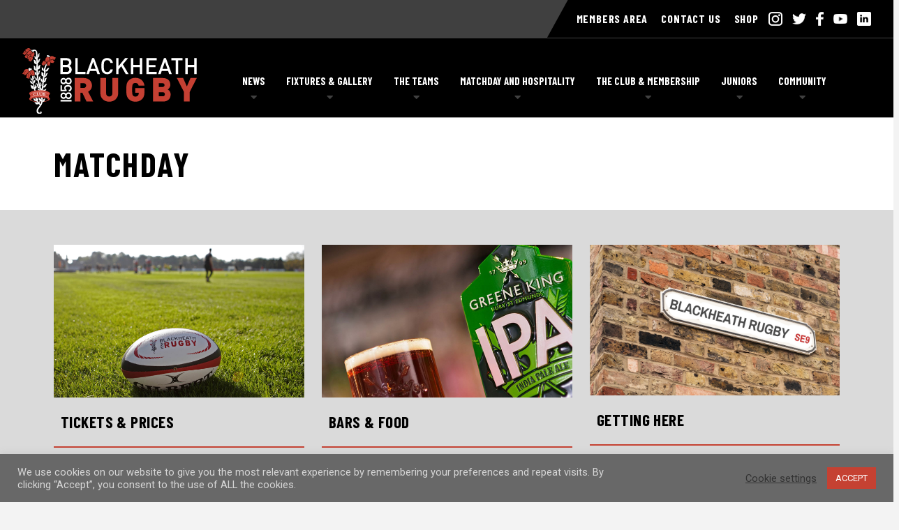

--- FILE ---
content_type: text/html; charset=UTF-8
request_url: https://blackheathrugby.co.uk/matchday-and-hospitality/
body_size: 56277
content:
<!DOCTYPE html>

<html class="no-js" lang="en-US">

<head>
  
<meta charset="UTF-8">
<meta name="viewport" content="width=device-width, initial-scale=1.0">
<link rel="pingback" href="https://blackheathrugby.co.uk/xmlrpc.php">
<meta name='robots' content='index, follow, max-image-preview:large, max-snippet:-1, max-video-preview:-1' />
<!-- Google tag (gtag.js) consent mode dataLayer added by Site Kit -->
<script id="google_gtagjs-js-consent-mode-data-layer" type="text/javascript">
window.dataLayer = window.dataLayer || [];function gtag(){dataLayer.push(arguments);}
gtag('consent', 'default', {"ad_personalization":"denied","ad_storage":"denied","ad_user_data":"denied","analytics_storage":"denied","functionality_storage":"denied","security_storage":"denied","personalization_storage":"denied","region":["AT","BE","BG","CH","CY","CZ","DE","DK","EE","ES","FI","FR","GB","GR","HR","HU","IE","IS","IT","LI","LT","LU","LV","MT","NL","NO","PL","PT","RO","SE","SI","SK"],"wait_for_update":500});
window._googlesitekitConsentCategoryMap = {"statistics":["analytics_storage"],"marketing":["ad_storage","ad_user_data","ad_personalization"],"functional":["functionality_storage","security_storage"],"preferences":["personalization_storage"]};
window._googlesitekitConsents = {"ad_personalization":"denied","ad_storage":"denied","ad_user_data":"denied","analytics_storage":"denied","functionality_storage":"denied","security_storage":"denied","personalization_storage":"denied","region":["AT","BE","BG","CH","CY","CZ","DE","DK","EE","ES","FI","FR","GB","GR","HR","HU","IE","IS","IT","LI","LT","LU","LV","MT","NL","NO","PL","PT","RO","SE","SI","SK"],"wait_for_update":500};
</script>
<!-- End Google tag (gtag.js) consent mode dataLayer added by Site Kit -->

	<!-- This site is optimized with the Yoast SEO plugin v16.2 - https://yoast.com/wordpress/plugins/seo/ -->
	<title>Matchday and Hospitality - Blackheath Rugby</title>
	<link rel="canonical" href="https://blackheathrugby.co.uk/matchday-and-hospitality/" />
	<meta property="og:locale" content="en_US" />
	<meta property="og:type" content="article" />
	<meta property="og:title" content="Matchday and Hospitality - Blackheath Rugby" />
	<meta property="og:description" content="Matchday Tickets &amp; Prices Bars &amp; Food Getting Here Accommodation Dogs &amp; Accessibility Membership The Utilita" />
	<meta property="og:url" content="https://blackheathrugby.co.uk/matchday-and-hospitality/" />
	<meta property="og:site_name" content="Blackheath Rugby" />
	<meta property="article:modified_time" content="2024-07-31T15:06:50+00:00" />
	<meta name="twitter:card" content="summary_large_image" />
	<script type="application/ld+json" class="yoast-schema-graph">{"@context":"https://schema.org","@graph":[{"@type":"WebSite","@id":"https://blackheathrugby.co.uk/#website","url":"https://blackheathrugby.co.uk/","name":"Blackheath Rugby","description":"Where club rugby began","potentialAction":[{"@type":"SearchAction","target":"https://blackheathrugby.co.uk/?s={search_term_string}","query-input":"required name=search_term_string"}],"inLanguage":"en-US"},{"@type":"WebPage","@id":"https://blackheathrugby.co.uk/matchday-and-hospitality/#webpage","url":"https://blackheathrugby.co.uk/matchday-and-hospitality/","name":"Matchday and Hospitality - Blackheath Rugby","isPartOf":{"@id":"https://blackheathrugby.co.uk/#website"},"datePublished":"2024-07-24T18:11:11+00:00","dateModified":"2024-07-31T15:06:50+00:00","breadcrumb":{"@id":"https://blackheathrugby.co.uk/matchday-and-hospitality/#breadcrumb"},"inLanguage":"en-US","potentialAction":[{"@type":"ReadAction","target":["https://blackheathrugby.co.uk/matchday-and-hospitality/"]}]},{"@type":"BreadcrumbList","@id":"https://blackheathrugby.co.uk/matchday-and-hospitality/#breadcrumb","itemListElement":[{"@type":"ListItem","position":1,"item":{"@type":"WebPage","@id":"https://blackheathrugby.co.uk/","url":"https://blackheathrugby.co.uk/","name":"Home"}},{"@type":"ListItem","position":2,"item":{"@id":"https://blackheathrugby.co.uk/matchday-and-hospitality/#webpage"}}]}]}</script>
	<!-- / Yoast SEO plugin. -->


<link rel='dns-prefetch' href='//www.googletagmanager.com' />
<link rel='dns-prefetch' href='//s.w.org' />
<link rel="alternate" type="application/rss+xml" title="Blackheath Rugby &raquo; Feed" href="https://blackheathrugby.co.uk/feed/" />
<link rel="alternate" type="application/rss+xml" title="Blackheath Rugby &raquo; Comments Feed" href="https://blackheathrugby.co.uk/comments/feed/" />
<script type="text/javascript">
window._wpemojiSettings = {"baseUrl":"https:\/\/s.w.org\/images\/core\/emoji\/14.0.0\/72x72\/","ext":".png","svgUrl":"https:\/\/s.w.org\/images\/core\/emoji\/14.0.0\/svg\/","svgExt":".svg","source":{"concatemoji":"https:\/\/blackheathrugby.co.uk\/wp-includes\/js\/wp-emoji-release.min.js?ver=6.0.11"}};
/*! This file is auto-generated */
!function(e,a,t){var n,r,o,i=a.createElement("canvas"),p=i.getContext&&i.getContext("2d");function s(e,t){var a=String.fromCharCode,e=(p.clearRect(0,0,i.width,i.height),p.fillText(a.apply(this,e),0,0),i.toDataURL());return p.clearRect(0,0,i.width,i.height),p.fillText(a.apply(this,t),0,0),e===i.toDataURL()}function c(e){var t=a.createElement("script");t.src=e,t.defer=t.type="text/javascript",a.getElementsByTagName("head")[0].appendChild(t)}for(o=Array("flag","emoji"),t.supports={everything:!0,everythingExceptFlag:!0},r=0;r<o.length;r++)t.supports[o[r]]=function(e){if(!p||!p.fillText)return!1;switch(p.textBaseline="top",p.font="600 32px Arial",e){case"flag":return s([127987,65039,8205,9895,65039],[127987,65039,8203,9895,65039])?!1:!s([55356,56826,55356,56819],[55356,56826,8203,55356,56819])&&!s([55356,57332,56128,56423,56128,56418,56128,56421,56128,56430,56128,56423,56128,56447],[55356,57332,8203,56128,56423,8203,56128,56418,8203,56128,56421,8203,56128,56430,8203,56128,56423,8203,56128,56447]);case"emoji":return!s([129777,127995,8205,129778,127999],[129777,127995,8203,129778,127999])}return!1}(o[r]),t.supports.everything=t.supports.everything&&t.supports[o[r]],"flag"!==o[r]&&(t.supports.everythingExceptFlag=t.supports.everythingExceptFlag&&t.supports[o[r]]);t.supports.everythingExceptFlag=t.supports.everythingExceptFlag&&!t.supports.flag,t.DOMReady=!1,t.readyCallback=function(){t.DOMReady=!0},t.supports.everything||(n=function(){t.readyCallback()},a.addEventListener?(a.addEventListener("DOMContentLoaded",n,!1),e.addEventListener("load",n,!1)):(e.attachEvent("onload",n),a.attachEvent("onreadystatechange",function(){"complete"===a.readyState&&t.readyCallback()})),(e=t.source||{}).concatemoji?c(e.concatemoji):e.wpemoji&&e.twemoji&&(c(e.twemoji),c(e.wpemoji)))}(window,document,window._wpemojiSettings);
</script>
<style type="text/css">
img.wp-smiley,
img.emoji {
	display: inline !important;
	border: none !important;
	box-shadow: none !important;
	height: 1em !important;
	width: 1em !important;
	margin: 0 0.07em !important;
	vertical-align: -0.1em !important;
	background: none !important;
	padding: 0 !important;
}
</style>
	<link rel='stylesheet' id='litespeed-cache-dummy-css'  href='https://blackheathrugby.co.uk/wp-content/plugins/litespeed-cache/assets/css/litespeed-dummy.css?ver=6.0.11' type='text/css' media='all' />
<link rel='stylesheet' id='wp-block-library-css'  href='https://blackheathrugby.co.uk/wp-includes/css/dist/block-library/style.min.css?ver=6.0.11' type='text/css' media='all' />
<style id='wp-block-library-theme-inline-css' type='text/css'>
.wp-block-audio figcaption{color:#555;font-size:13px;text-align:center}.is-dark-theme .wp-block-audio figcaption{color:hsla(0,0%,100%,.65)}.wp-block-code{border:1px solid #ccc;border-radius:4px;font-family:Menlo,Consolas,monaco,monospace;padding:.8em 1em}.wp-block-embed figcaption{color:#555;font-size:13px;text-align:center}.is-dark-theme .wp-block-embed figcaption{color:hsla(0,0%,100%,.65)}.blocks-gallery-caption{color:#555;font-size:13px;text-align:center}.is-dark-theme .blocks-gallery-caption{color:hsla(0,0%,100%,.65)}.wp-block-image figcaption{color:#555;font-size:13px;text-align:center}.is-dark-theme .wp-block-image figcaption{color:hsla(0,0%,100%,.65)}.wp-block-pullquote{border-top:4px solid;border-bottom:4px solid;margin-bottom:1.75em;color:currentColor}.wp-block-pullquote__citation,.wp-block-pullquote cite,.wp-block-pullquote footer{color:currentColor;text-transform:uppercase;font-size:.8125em;font-style:normal}.wp-block-quote{border-left:.25em solid;margin:0 0 1.75em;padding-left:1em}.wp-block-quote cite,.wp-block-quote footer{color:currentColor;font-size:.8125em;position:relative;font-style:normal}.wp-block-quote.has-text-align-right{border-left:none;border-right:.25em solid;padding-left:0;padding-right:1em}.wp-block-quote.has-text-align-center{border:none;padding-left:0}.wp-block-quote.is-large,.wp-block-quote.is-style-large,.wp-block-quote.is-style-plain{border:none}.wp-block-search .wp-block-search__label{font-weight:700}:where(.wp-block-group.has-background){padding:1.25em 2.375em}.wp-block-separator.has-css-opacity{opacity:.4}.wp-block-separator{border:none;border-bottom:2px solid;margin-left:auto;margin-right:auto}.wp-block-separator.has-alpha-channel-opacity{opacity:1}.wp-block-separator:not(.is-style-wide):not(.is-style-dots){width:100px}.wp-block-separator.has-background:not(.is-style-dots){border-bottom:none;height:1px}.wp-block-separator.has-background:not(.is-style-wide):not(.is-style-dots){height:2px}.wp-block-table thead{border-bottom:3px solid}.wp-block-table tfoot{border-top:3px solid}.wp-block-table td,.wp-block-table th{padding:.5em;border:1px solid;word-break:normal}.wp-block-table figcaption{color:#555;font-size:13px;text-align:center}.is-dark-theme .wp-block-table figcaption{color:hsla(0,0%,100%,.65)}.wp-block-video figcaption{color:#555;font-size:13px;text-align:center}.is-dark-theme .wp-block-video figcaption{color:hsla(0,0%,100%,.65)}.wp-block-template-part.has-background{padding:1.25em 2.375em;margin-top:0;margin-bottom:0}
</style>
<style id='global-styles-inline-css' type='text/css'>
body{--wp--preset--color--black: #000000;--wp--preset--color--cyan-bluish-gray: #abb8c3;--wp--preset--color--white: #ffffff;--wp--preset--color--pale-pink: #f78da7;--wp--preset--color--vivid-red: #cf2e2e;--wp--preset--color--luminous-vivid-orange: #ff6900;--wp--preset--color--luminous-vivid-amber: #fcb900;--wp--preset--color--light-green-cyan: #7bdcb5;--wp--preset--color--vivid-green-cyan: #00d084;--wp--preset--color--pale-cyan-blue: #8ed1fc;--wp--preset--color--vivid-cyan-blue: #0693e3;--wp--preset--color--vivid-purple: #9b51e0;--wp--preset--gradient--vivid-cyan-blue-to-vivid-purple: linear-gradient(135deg,rgba(6,147,227,1) 0%,rgb(155,81,224) 100%);--wp--preset--gradient--light-green-cyan-to-vivid-green-cyan: linear-gradient(135deg,rgb(122,220,180) 0%,rgb(0,208,130) 100%);--wp--preset--gradient--luminous-vivid-amber-to-luminous-vivid-orange: linear-gradient(135deg,rgba(252,185,0,1) 0%,rgba(255,105,0,1) 100%);--wp--preset--gradient--luminous-vivid-orange-to-vivid-red: linear-gradient(135deg,rgba(255,105,0,1) 0%,rgb(207,46,46) 100%);--wp--preset--gradient--very-light-gray-to-cyan-bluish-gray: linear-gradient(135deg,rgb(238,238,238) 0%,rgb(169,184,195) 100%);--wp--preset--gradient--cool-to-warm-spectrum: linear-gradient(135deg,rgb(74,234,220) 0%,rgb(151,120,209) 20%,rgb(207,42,186) 40%,rgb(238,44,130) 60%,rgb(251,105,98) 80%,rgb(254,248,76) 100%);--wp--preset--gradient--blush-light-purple: linear-gradient(135deg,rgb(255,206,236) 0%,rgb(152,150,240) 100%);--wp--preset--gradient--blush-bordeaux: linear-gradient(135deg,rgb(254,205,165) 0%,rgb(254,45,45) 50%,rgb(107,0,62) 100%);--wp--preset--gradient--luminous-dusk: linear-gradient(135deg,rgb(255,203,112) 0%,rgb(199,81,192) 50%,rgb(65,88,208) 100%);--wp--preset--gradient--pale-ocean: linear-gradient(135deg,rgb(255,245,203) 0%,rgb(182,227,212) 50%,rgb(51,167,181) 100%);--wp--preset--gradient--electric-grass: linear-gradient(135deg,rgb(202,248,128) 0%,rgb(113,206,126) 100%);--wp--preset--gradient--midnight: linear-gradient(135deg,rgb(2,3,129) 0%,rgb(40,116,252) 100%);--wp--preset--duotone--dark-grayscale: url('#wp-duotone-dark-grayscale');--wp--preset--duotone--grayscale: url('#wp-duotone-grayscale');--wp--preset--duotone--purple-yellow: url('#wp-duotone-purple-yellow');--wp--preset--duotone--blue-red: url('#wp-duotone-blue-red');--wp--preset--duotone--midnight: url('#wp-duotone-midnight');--wp--preset--duotone--magenta-yellow: url('#wp-duotone-magenta-yellow');--wp--preset--duotone--purple-green: url('#wp-duotone-purple-green');--wp--preset--duotone--blue-orange: url('#wp-duotone-blue-orange');--wp--preset--font-size--small: 13px;--wp--preset--font-size--medium: 20px;--wp--preset--font-size--large: 36px;--wp--preset--font-size--x-large: 42px;}.has-black-color{color: var(--wp--preset--color--black) !important;}.has-cyan-bluish-gray-color{color: var(--wp--preset--color--cyan-bluish-gray) !important;}.has-white-color{color: var(--wp--preset--color--white) !important;}.has-pale-pink-color{color: var(--wp--preset--color--pale-pink) !important;}.has-vivid-red-color{color: var(--wp--preset--color--vivid-red) !important;}.has-luminous-vivid-orange-color{color: var(--wp--preset--color--luminous-vivid-orange) !important;}.has-luminous-vivid-amber-color{color: var(--wp--preset--color--luminous-vivid-amber) !important;}.has-light-green-cyan-color{color: var(--wp--preset--color--light-green-cyan) !important;}.has-vivid-green-cyan-color{color: var(--wp--preset--color--vivid-green-cyan) !important;}.has-pale-cyan-blue-color{color: var(--wp--preset--color--pale-cyan-blue) !important;}.has-vivid-cyan-blue-color{color: var(--wp--preset--color--vivid-cyan-blue) !important;}.has-vivid-purple-color{color: var(--wp--preset--color--vivid-purple) !important;}.has-black-background-color{background-color: var(--wp--preset--color--black) !important;}.has-cyan-bluish-gray-background-color{background-color: var(--wp--preset--color--cyan-bluish-gray) !important;}.has-white-background-color{background-color: var(--wp--preset--color--white) !important;}.has-pale-pink-background-color{background-color: var(--wp--preset--color--pale-pink) !important;}.has-vivid-red-background-color{background-color: var(--wp--preset--color--vivid-red) !important;}.has-luminous-vivid-orange-background-color{background-color: var(--wp--preset--color--luminous-vivid-orange) !important;}.has-luminous-vivid-amber-background-color{background-color: var(--wp--preset--color--luminous-vivid-amber) !important;}.has-light-green-cyan-background-color{background-color: var(--wp--preset--color--light-green-cyan) !important;}.has-vivid-green-cyan-background-color{background-color: var(--wp--preset--color--vivid-green-cyan) !important;}.has-pale-cyan-blue-background-color{background-color: var(--wp--preset--color--pale-cyan-blue) !important;}.has-vivid-cyan-blue-background-color{background-color: var(--wp--preset--color--vivid-cyan-blue) !important;}.has-vivid-purple-background-color{background-color: var(--wp--preset--color--vivid-purple) !important;}.has-black-border-color{border-color: var(--wp--preset--color--black) !important;}.has-cyan-bluish-gray-border-color{border-color: var(--wp--preset--color--cyan-bluish-gray) !important;}.has-white-border-color{border-color: var(--wp--preset--color--white) !important;}.has-pale-pink-border-color{border-color: var(--wp--preset--color--pale-pink) !important;}.has-vivid-red-border-color{border-color: var(--wp--preset--color--vivid-red) !important;}.has-luminous-vivid-orange-border-color{border-color: var(--wp--preset--color--luminous-vivid-orange) !important;}.has-luminous-vivid-amber-border-color{border-color: var(--wp--preset--color--luminous-vivid-amber) !important;}.has-light-green-cyan-border-color{border-color: var(--wp--preset--color--light-green-cyan) !important;}.has-vivid-green-cyan-border-color{border-color: var(--wp--preset--color--vivid-green-cyan) !important;}.has-pale-cyan-blue-border-color{border-color: var(--wp--preset--color--pale-cyan-blue) !important;}.has-vivid-cyan-blue-border-color{border-color: var(--wp--preset--color--vivid-cyan-blue) !important;}.has-vivid-purple-border-color{border-color: var(--wp--preset--color--vivid-purple) !important;}.has-vivid-cyan-blue-to-vivid-purple-gradient-background{background: var(--wp--preset--gradient--vivid-cyan-blue-to-vivid-purple) !important;}.has-light-green-cyan-to-vivid-green-cyan-gradient-background{background: var(--wp--preset--gradient--light-green-cyan-to-vivid-green-cyan) !important;}.has-luminous-vivid-amber-to-luminous-vivid-orange-gradient-background{background: var(--wp--preset--gradient--luminous-vivid-amber-to-luminous-vivid-orange) !important;}.has-luminous-vivid-orange-to-vivid-red-gradient-background{background: var(--wp--preset--gradient--luminous-vivid-orange-to-vivid-red) !important;}.has-very-light-gray-to-cyan-bluish-gray-gradient-background{background: var(--wp--preset--gradient--very-light-gray-to-cyan-bluish-gray) !important;}.has-cool-to-warm-spectrum-gradient-background{background: var(--wp--preset--gradient--cool-to-warm-spectrum) !important;}.has-blush-light-purple-gradient-background{background: var(--wp--preset--gradient--blush-light-purple) !important;}.has-blush-bordeaux-gradient-background{background: var(--wp--preset--gradient--blush-bordeaux) !important;}.has-luminous-dusk-gradient-background{background: var(--wp--preset--gradient--luminous-dusk) !important;}.has-pale-ocean-gradient-background{background: var(--wp--preset--gradient--pale-ocean) !important;}.has-electric-grass-gradient-background{background: var(--wp--preset--gradient--electric-grass) !important;}.has-midnight-gradient-background{background: var(--wp--preset--gradient--midnight) !important;}.has-small-font-size{font-size: var(--wp--preset--font-size--small) !important;}.has-medium-font-size{font-size: var(--wp--preset--font-size--medium) !important;}.has-large-font-size{font-size: var(--wp--preset--font-size--large) !important;}.has-x-large-font-size{font-size: var(--wp--preset--font-size--x-large) !important;}
</style>
<link rel='stylesheet' id='cookie-law-info-css'  href='https://blackheathrugby.co.uk/wp-content/plugins/cookie-law-info/public/css/cookie-law-info-public.css?ver=2.0.1' type='text/css' media='all' />
<link rel='stylesheet' id='cookie-law-info-gdpr-css'  href='https://blackheathrugby.co.uk/wp-content/plugins/cookie-law-info/public/css/cookie-law-info-gdpr.css?ver=2.0.1' type='text/css' media='all' />
<link rel='stylesheet' id='essential-grid-plugin-settings-css'  href='https://blackheathrugby.co.uk/wp-content/plugins/essential-grid/public/assets/css/settings.css?ver=3.0.11' type='text/css' media='all' />
<link rel='stylesheet' id='tp-fontello-css'  href='https://blackheathrugby.co.uk/wp-content/plugins/essential-grid/public/assets/font/fontello/css/fontello.css?ver=3.0.11' type='text/css' media='all' />
<link rel='stylesheet' id='cs-custom-lslider-slick-css'  href='https://blackheathrugby.co.uk/wp-content/plugins/logo-carousel-cs/assets/slick/slick.css' type='text/css' media='all' />
<link rel='stylesheet' id='rs-plugin-settings-css'  href='https://blackheathrugby.co.uk/wp-content/plugins/revslider/public/assets/css/rs6.css?ver=6.4.8' type='text/css' media='all' />
<style id='rs-plugin-settings-inline-css' type='text/css'>
#rs-demo-id {}
</style>
<link rel='stylesheet' id='x-stack-css'  href='https://blackheathrugby.co.uk/wp-content/themes/pro/framework/dist/css/site/stacks/integrity-light.css?ver=4.3.3' type='text/css' media='all' />
<link rel='stylesheet' id='x-child-css'  href='https://blackheathrugby.co.uk/wp-content/themes/pro-child/style.css?ver=4.3.3' type='text/css' media='all' />
<link rel='stylesheet' id='ubermenu-css'  href='https://blackheathrugby.co.uk/wp-content/plugins/ubermenu/pro/assets/css/ubermenu.min.css?ver=3.7.3' type='text/css' media='all' />
<link rel='stylesheet' id='ubermenu-minimal-css'  href='https://blackheathrugby.co.uk/wp-content/plugins/ubermenu/assets/css/skins/minimal.css?ver=6.0.11' type='text/css' media='all' />
<link rel='stylesheet' id='ubermenu-font-awesome-all-css'  href='https://blackheathrugby.co.uk/wp-content/plugins/ubermenu/assets/fontawesome/css/all.min.css?ver=6.0.11' type='text/css' media='all' />
<link rel='stylesheet' id='the-grid-css'  href='https://blackheathrugby.co.uk/wp-content/plugins/the-grid/frontend/assets/css/the-grid.min.css?ver=2.7.8' type='text/css' media='all' />
<style id='the-grid-inline-css' type='text/css'>
.tolb-holder{background:rgba(0,0,0,0.8)}.tolb-holder .tolb-close,.tolb-holder .tolb-title,.tolb-holder .tolb-counter,.tolb-holder .tolb-next i,.tolb-holder .tolb-prev i{color:#ffffff}.tolb-holder .tolb-load{border-color:rgba(255,255,255,0.2);border-left:3px solid #ffffff}
.to-heart-icon,.to-heart-icon svg,.to-post-like,.to-post-like .to-like-count{position:relative;display:inline-block}.to-post-like{width:auto;cursor:pointer;font-weight:400}.to-heart-icon{float:left;margin:0 4px 0 0}.to-heart-icon svg{overflow:visible;width:15px;height:14px}.to-heart-icon g{-webkit-transform:scale(1);transform:scale(1)}.to-heart-icon path{-webkit-transform:scale(1);transform:scale(1);transition:fill .4s ease,stroke .4s ease}.no-liked .to-heart-icon path{fill:#999;stroke:#999}.empty-heart .to-heart-icon path{fill:transparent!important;stroke:#999}.liked .to-heart-icon path,.to-heart-icon svg:hover path{fill:#ff6863!important;stroke:#ff6863!important}@keyframes heartBeat{0%{transform:scale(1)}20%{transform:scale(.8)}30%{transform:scale(.95)}45%{transform:scale(.75)}50%{transform:scale(.85)}100%{transform:scale(.9)}}@-webkit-keyframes heartBeat{0%,100%,50%{-webkit-transform:scale(1)}20%{-webkit-transform:scale(.8)}30%{-webkit-transform:scale(.95)}45%{-webkit-transform:scale(.75)}}.heart-pulse g{-webkit-animation-name:heartBeat;animation-name:heartBeat;-webkit-animation-duration:1s;animation-duration:1s;-webkit-animation-iteration-count:infinite;animation-iteration-count:infinite;-webkit-transform-origin:50% 50%;transform-origin:50% 50%}.to-post-like a{color:inherit!important;fill:inherit!important;stroke:inherit!important}
</style>
<script type='text/javascript' src='https://blackheathrugby.co.uk/wp-includes/js/jquery/jquery.min.js?ver=3.6.0' id='jquery-core-js'></script>
<script type='text/javascript' src='https://blackheathrugby.co.uk/wp-includes/js/jquery/jquery-migrate.min.js?ver=3.3.2' id='jquery-migrate-js'></script>
<script type='text/javascript' id='cookie-law-info-js-extra'>
/* <![CDATA[ */
var Cli_Data = {"nn_cookie_ids":[],"cookielist":[],"non_necessary_cookies":[],"ccpaEnabled":"","ccpaRegionBased":"","ccpaBarEnabled":"","ccpaType":"gdpr","js_blocking":"1","custom_integration":"","triggerDomRefresh":"","secure_cookies":""};
var cli_cookiebar_settings = {"animate_speed_hide":"500","animate_speed_show":"500","background":"#686868","border":"#b1a6a6c2","border_on":"","button_1_button_colour":"#c54132","button_1_button_hover":"#9e3428","button_1_link_colour":"#fff","button_1_as_button":"1","button_1_new_win":"","button_2_button_colour":"#333","button_2_button_hover":"#292929","button_2_link_colour":"#444","button_2_as_button":"","button_2_hidebar":"","button_3_button_colour":"#3566bb","button_3_button_hover":"#2a5296","button_3_link_colour":"#fff","button_3_as_button":"1","button_3_new_win":"","button_4_button_colour":"#000","button_4_button_hover":"#000000","button_4_link_colour":"#333333","button_4_as_button":"","button_7_button_colour":"#61a229","button_7_button_hover":"#4e8221","button_7_link_colour":"#fff","button_7_as_button":"1","button_7_new_win":"","font_family":"inherit","header_fix":"","notify_animate_hide":"1","notify_animate_show":"","notify_div_id":"#cookie-law-info-bar","notify_position_horizontal":"right","notify_position_vertical":"bottom","scroll_close":"","scroll_close_reload":"","accept_close_reload":"","reject_close_reload":"","showagain_tab":"","showagain_background":"#fff","showagain_border":"#000","showagain_div_id":"#cookie-law-info-again","showagain_x_position":"100px","text":"#d6d6d6","show_once_yn":"","show_once":"10000","logging_on":"","as_popup":"","popup_overlay":"1","bar_heading_text":"","cookie_bar_as":"banner","popup_showagain_position":"bottom-right","widget_position":"left"};
var log_object = {"ajax_url":"https:\/\/blackheathrugby.co.uk\/wp-admin\/admin-ajax.php"};
/* ]]> */
</script>
<script type='text/javascript' src='https://blackheathrugby.co.uk/wp-content/plugins/cookie-law-info/public/js/cookie-law-info-public.js?ver=2.0.1' id='cookie-law-info-js'></script>
<script type='text/javascript' src='https://blackheathrugby.co.uk/wp-content/plugins/revslider/public/assets/js/rbtools.min.js?ver=6.4.5' id='tp-tools-js'></script>
<script type='text/javascript' src='https://blackheathrugby.co.uk/wp-content/plugins/revslider/public/assets/js/rs6.min.js?ver=6.4.8' id='revmin-js'></script>

<!-- Google tag (gtag.js) snippet added by Site Kit -->
<!-- Google Analytics snippet added by Site Kit -->
<script type='text/javascript' src='https://www.googletagmanager.com/gtag/js?id=GT-5R44V6W9' id='google_gtagjs-js' async></script>
<script type='text/javascript' id='google_gtagjs-js-after'>
window.dataLayer = window.dataLayer || [];function gtag(){dataLayer.push(arguments);}
gtag("set","linker",{"domains":["blackheathrugby.co.uk"]});
gtag("js", new Date());
gtag("set", "developer_id.dZTNiMT", true);
gtag("config", "GT-5R44V6W9");
</script>
<script type='text/javascript' id='essential-grid-essential-grid-script-js-extra'>
/* <![CDATA[ */
var eg_ajax_var = {"url":"https:\/\/blackheathrugby.co.uk\/wp-admin\/admin-ajax.php","nonce":"0288c7e3e1"};
/* ]]> */
</script>
<script type='text/javascript' src='https://blackheathrugby.co.uk/wp-content/plugins/essential-grid/public/assets/js/esg.min.js?ver=3.0.11' id='essential-grid-essential-grid-script-js'></script>
<link rel="https://api.w.org/" href="https://blackheathrugby.co.uk/wp-json/" /><link rel="alternate" type="application/json" href="https://blackheathrugby.co.uk/wp-json/wp/v2/pages/7113" /><link rel='shortlink' href='https://blackheathrugby.co.uk/?p=7113' />
<link rel="alternate" type="application/json+oembed" href="https://blackheathrugby.co.uk/wp-json/oembed/1.0/embed?url=https%3A%2F%2Fblackheathrugby.co.uk%2Fmatchday-and-hospitality%2F" />
<link rel="alternate" type="text/xml+oembed" href="https://blackheathrugby.co.uk/wp-json/oembed/1.0/embed?url=https%3A%2F%2Fblackheathrugby.co.uk%2Fmatchday-and-hospitality%2F&#038;format=xml" />
<meta name="generator" content="Site Kit by Google 1.170.0" /><style id="ubermenu-custom-generated-css">
/** Font Awesome 4 Compatibility **/
.fa{font-style:normal;font-variant:normal;font-weight:normal;font-family:FontAwesome;}

/** UberMenu Responsive Styles (Breakpoint Setting) **/
@media screen and (min-width: 960px){
  .ubermenu{ display:block !important; } .ubermenu-responsive .ubermenu-item.ubermenu-hide-desktop{ display:none !important; } .ubermenu-responsive.ubermenu-retractors-responsive .ubermenu-retractor-mobile{ display:none; }  /* Top level items full height */ .ubermenu.ubermenu-horizontal.ubermenu-items-vstretch .ubermenu-nav{   display:flex;   align-items:stretch; } .ubermenu.ubermenu-horizontal.ubermenu-items-vstretch .ubermenu-item.ubermenu-item-level-0{   display:flex;   flex-direction:column; } .ubermenu.ubermenu-horizontal.ubermenu-items-vstretch .ubermenu-item.ubermenu-item-level-0 > .ubermenu-target{   flex:1;   display:flex;   align-items:center; flex-wrap:wrap; } .ubermenu.ubermenu-horizontal.ubermenu-items-vstretch .ubermenu-item.ubermenu-item-level-0 > .ubermenu-target > .ubermenu-target-divider{ position:static; flex-basis:100%; } .ubermenu.ubermenu-horizontal.ubermenu-items-vstretch .ubermenu-item.ubermenu-item-level-0 > .ubermenu-target.ubermenu-item-layout-image_left > .ubermenu-target-text{ padding-left:1em; } .ubermenu.ubermenu-horizontal.ubermenu-items-vstretch .ubermenu-item.ubermenu-item-level-0 > .ubermenu-target.ubermenu-item-layout-image_right > .ubermenu-target-text{ padding-right:1em; } .ubermenu.ubermenu-horizontal.ubermenu-items-vstretch .ubermenu-item.ubermenu-item-level-0 > .ubermenu-target.ubermenu-item-layout-image_above, .ubermenu.ubermenu-horizontal.ubermenu-items-vstretch .ubermenu-item.ubermenu-item-level-0 > .ubermenu-target.ubermenu-item-layout-image_below{ flex-direction:column; } .ubermenu.ubermenu-horizontal.ubermenu-items-vstretch .ubermenu-item.ubermenu-item-level-0 > .ubermenu-submenu-drop{   top:100%; } .ubermenu.ubermenu-horizontal.ubermenu-items-vstretch .ubermenu-item-level-0:not(.ubermenu-align-right) + .ubermenu-item.ubermenu-align-right{ margin-left:auto; }  /* Force current submenu always open but below others */ .ubermenu-force-current-submenu .ubermenu-item-level-0.ubermenu-current-menu-item > .ubermenu-submenu-drop, .ubermenu-force-current-submenu .ubermenu-item-level-0.ubermenu-current-menu-ancestor > .ubermenu-submenu-drop {     display: block!important;     opacity: 1!important;     visibility: visible!important;     margin: 0!important;     top: auto!important;     height: auto;     z-index:19; }   /* Invert Horizontal menu to make subs go up */ .ubermenu-invert.ubermenu-horizontal .ubermenu-item-level-0 > .ubermenu-submenu-drop, .ubermenu-invert.ubermenu-horizontal.ubermenu-items-vstretch .ubermenu-item.ubermenu-item-level-0>.ubermenu-submenu-drop{  top:auto;  bottom:100%; } .ubermenu-invert.ubermenu-horizontal.ubermenu-sub-indicators .ubermenu-item-level-0.ubermenu-has-submenu-drop > .ubermenu-target > .ubermenu-sub-indicator{ transform:rotate(180deg); } /* Make second level flyouts fly up */ .ubermenu-invert.ubermenu-horizontal .ubermenu-submenu .ubermenu-item.ubermenu-active > .ubermenu-submenu-type-flyout{     top:auto;     bottom:0; } /* Clip the submenus properly when inverted */ .ubermenu-invert.ubermenu-horizontal .ubermenu-item-level-0 > .ubermenu-submenu-drop{     clip: rect(-5000px,5000px,auto,-5000px); }    /* Invert Vertical menu to make subs go left */ .ubermenu-invert.ubermenu-vertical .ubermenu-item-level-0 > .ubermenu-submenu-drop{   right:100%;   left:auto; } .ubermenu-invert.ubermenu-vertical.ubermenu-sub-indicators .ubermenu-item-level-0.ubermenu-item-has-children > .ubermenu-target > .ubermenu-sub-indicator{   right:auto;   left:10px; transform:rotate(90deg); } .ubermenu-vertical.ubermenu-invert .ubermenu-item > .ubermenu-submenu-drop {   clip: rect(-5000px,5000px,5000px,-5000px); } /* Vertical Flyout > Flyout */ .ubermenu-vertical.ubermenu-invert.ubermenu-sub-indicators .ubermenu-has-submenu-drop > .ubermenu-target{   padding-left:25px; } .ubermenu-vertical.ubermenu-invert .ubermenu-item > .ubermenu-target > .ubermenu-sub-indicator {   right:auto;   left:10px;   transform:rotate(90deg); } .ubermenu-vertical.ubermenu-invert .ubermenu-item > .ubermenu-submenu-drop.ubermenu-submenu-type-flyout, .ubermenu-vertical.ubermenu-invert .ubermenu-submenu-type-flyout > .ubermenu-item > .ubermenu-submenu-drop {   right: 100%;   left: auto; }  .ubermenu-responsive-toggle{ display:none; }
}
@media screen and (max-width: 959px){
   .ubermenu-responsive-toggle, .ubermenu-sticky-toggle-wrapper { display: block; }  .ubermenu-responsive{ width:100%; max-height:600px; visibility:visible; overflow:visible;  -webkit-transition:max-height 1s ease-in; transition:max-height .3s ease-in; } .ubermenu-responsive.ubermenu-mobile-accordion:not(.ubermenu-mobile-modal):not(.ubermenu-in-transition):not(.ubermenu-responsive-collapse){ max-height:none; } .ubermenu-responsive.ubermenu-items-align-center{   text-align:left; } .ubermenu-responsive.ubermenu{ margin:0; } .ubermenu-responsive.ubermenu .ubermenu-nav{ display:block; }  .ubermenu-responsive.ubermenu-responsive-nocollapse, .ubermenu-repsonsive.ubermenu-no-transitions{ display:block; max-height:none; }  .ubermenu-responsive.ubermenu-responsive-collapse{ max-height:none; visibility:visible; overflow:visible; } .ubermenu-responsive.ubermenu-responsive-collapse{ max-height:0; overflow:hidden !important; visibility:hidden; } .ubermenu-responsive.ubermenu-in-transition, .ubermenu-responsive.ubermenu-in-transition .ubermenu-nav{ overflow:hidden !important; visibility:visible; } .ubermenu-responsive.ubermenu-responsive-collapse:not(.ubermenu-in-transition){ border-top-width:0; border-bottom-width:0; } .ubermenu-responsive.ubermenu-responsive-collapse .ubermenu-item .ubermenu-submenu{ display:none; }  .ubermenu-responsive .ubermenu-item-level-0{ width:50%; } .ubermenu-responsive.ubermenu-responsive-single-column .ubermenu-item-level-0{ float:none; clear:both; width:100%; } .ubermenu-responsive .ubermenu-item.ubermenu-item-level-0 > .ubermenu-target{ border:none; box-shadow:none; } .ubermenu-responsive .ubermenu-item.ubermenu-has-submenu-flyout{ position:static; } .ubermenu-responsive.ubermenu-sub-indicators .ubermenu-submenu-type-flyout .ubermenu-has-submenu-drop > .ubermenu-target > .ubermenu-sub-indicator{ transform:rotate(0); right:10px; left:auto; } .ubermenu-responsive .ubermenu-nav .ubermenu-item .ubermenu-submenu.ubermenu-submenu-drop{ width:100%; min-width:100%; max-width:100%; top:auto; left:0 !important; } .ubermenu-responsive.ubermenu-has-border .ubermenu-nav .ubermenu-item .ubermenu-submenu.ubermenu-submenu-drop{ left: -1px !important; /* For borders */ } .ubermenu-responsive .ubermenu-submenu.ubermenu-submenu-type-mega > .ubermenu-item.ubermenu-column{ min-height:0; border-left:none;  float:left; /* override left/center/right content alignment */ display:block; } .ubermenu-responsive .ubermenu-item.ubermenu-active > .ubermenu-submenu.ubermenu-submenu-type-mega{     max-height:none;     height:auto;/*prevent overflow scrolling since android is still finicky*/     overflow:visible; } .ubermenu-responsive.ubermenu-transition-slide .ubermenu-item.ubermenu-in-transition > .ubermenu-submenu-drop{ max-height:1000px; /* because of slide transition */ } .ubermenu .ubermenu-submenu-type-flyout .ubermenu-submenu-type-mega{ min-height:0; } .ubermenu.ubermenu-responsive .ubermenu-column, .ubermenu.ubermenu-responsive .ubermenu-column-auto{ min-width:50%; } .ubermenu.ubermenu-responsive .ubermenu-autoclear > .ubermenu-column{ clear:none; } .ubermenu.ubermenu-responsive .ubermenu-column:nth-of-type(2n+1){ clear:both; } .ubermenu.ubermenu-responsive .ubermenu-submenu-retractor-top:not(.ubermenu-submenu-retractor-top-2) .ubermenu-column:nth-of-type(2n+1){ clear:none; } .ubermenu.ubermenu-responsive .ubermenu-submenu-retractor-top:not(.ubermenu-submenu-retractor-top-2) .ubermenu-column:nth-of-type(2n+2){ clear:both; }  .ubermenu-responsive-single-column-subs .ubermenu-submenu .ubermenu-item { float: none; clear: both; width: 100%; min-width: 100%; }   .ubermenu.ubermenu-responsive .ubermenu-tabs, .ubermenu.ubermenu-responsive .ubermenu-tabs-group, .ubermenu.ubermenu-responsive .ubermenu-tab, .ubermenu.ubermenu-responsive .ubermenu-tab-content-panel{ /** TABS SHOULD BE 100%  ACCORDION */ width:100%; min-width:100%; max-width:100%; left:0; } .ubermenu.ubermenu-responsive .ubermenu-tabs, .ubermenu.ubermenu-responsive .ubermenu-tab-content-panel{ min-height:0 !important;/* Override Inline Style from JS */ } .ubermenu.ubermenu-responsive .ubermenu-tabs{ z-index:15; } .ubermenu.ubermenu-responsive .ubermenu-tab-content-panel{ z-index:20; } /* Tab Layering */ .ubermenu-responsive .ubermenu-tab{ position:relative; } .ubermenu-responsive .ubermenu-tab.ubermenu-active{ position:relative; z-index:20; } .ubermenu-responsive .ubermenu-tab > .ubermenu-target{ border-width:0 0 1px 0; } .ubermenu-responsive.ubermenu-sub-indicators .ubermenu-tabs > .ubermenu-tabs-group > .ubermenu-tab.ubermenu-has-submenu-drop > .ubermenu-target > .ubermenu-sub-indicator{ transform:rotate(0); right:10px; left:auto; }  .ubermenu-responsive .ubermenu-tabs > .ubermenu-tabs-group > .ubermenu-tab > .ubermenu-tab-content-panel{ top:auto; border-width:1px; } .ubermenu-responsive .ubermenu-tab-layout-bottom > .ubermenu-tabs-group{ /*position:relative;*/ }   .ubermenu-reponsive .ubermenu-item-level-0 > .ubermenu-submenu-type-stack{ /* Top Level Stack Columns */ position:relative; }  .ubermenu-responsive .ubermenu-submenu-type-stack .ubermenu-column, .ubermenu-responsive .ubermenu-submenu-type-stack .ubermenu-column-auto{ /* Stack Columns */ width:100%; max-width:100%; }   .ubermenu-responsive .ubermenu-item-mini{ /* Mini items */ min-width:0; width:auto; float:left; clear:none !important; } .ubermenu-responsive .ubermenu-item.ubermenu-item-mini > a.ubermenu-target{ padding-left:20px; padding-right:20px; }   .ubermenu-responsive .ubermenu-item.ubermenu-hide-mobile{ /* Hiding items */ display:none !important; }  .ubermenu-responsive.ubermenu-hide-bkgs .ubermenu-submenu.ubermenu-submenu-bkg-img{ /** Hide Background Images in Submenu */ background-image:none; } .ubermenu.ubermenu-responsive .ubermenu-item-level-0.ubermenu-item-mini{ min-width:0; width:auto; } .ubermenu-vertical .ubermenu-item.ubermenu-item-level-0{ width:100%; } .ubermenu-vertical.ubermenu-sub-indicators .ubermenu-item-level-0.ubermenu-item-has-children > .ubermenu-target > .ubermenu-sub-indicator{ right:10px; left:auto; transform:rotate(0); } .ubermenu-vertical .ubermenu-item.ubermenu-item-level-0.ubermenu-relative.ubermenu-active > .ubermenu-submenu-drop.ubermenu-submenu-align-vertical_parent_item{     top:auto; }   .ubermenu.ubermenu-responsive .ubermenu-tabs{     position:static; } /* Tabs on Mobile with mouse (but not click) - leave space to hover off */ .ubermenu:not(.ubermenu-is-mobile):not(.ubermenu-submenu-indicator-closes) .ubermenu-submenu .ubermenu-tab[data-ubermenu-trigger="mouseover"] .ubermenu-tab-content-panel, .ubermenu:not(.ubermenu-is-mobile):not(.ubermenu-submenu-indicator-closes) .ubermenu-submenu .ubermenu-tab[data-ubermenu-trigger="hover_intent"] .ubermenu-tab-content-panel{     margin-left:6%; width:94%; min-width:94%; }  /* Sub indicator close visibility */ .ubermenu.ubermenu-submenu-indicator-closes .ubermenu-active > .ubermenu-target > .ubermenu-sub-indicator-close{ display:block; display: flex; align-items: center; justify-content: center; } .ubermenu.ubermenu-submenu-indicator-closes .ubermenu-active > .ubermenu-target > .ubermenu-sub-indicator{ display:none; }  .ubermenu .ubermenu-tabs .ubermenu-tab-content-panel{     box-shadow: 0 5px 10px rgba(0,0,0,.075); }  /* When submenus and items go full width, move items back to appropriate positioning */ .ubermenu .ubermenu-submenu-rtl {     direction: ltr; }   /* Fixed position mobile menu */ .ubermenu.ubermenu-mobile-modal{   position:fixed;   z-index:9999999; opacity:1;   top:0;   left:0;   width:100%;   width:100vw;   max-width:100%;   max-width:100vw; height:100%; height:calc(100vh - calc(100vh - 100%)); height:-webkit-fill-available; max-height:calc(100vh - calc(100vh - 100%)); max-height:-webkit-fill-available;   border:none; box-sizing:border-box;    display:flex;   flex-direction:column;   justify-content:flex-start; overflow-y:auto !important; /* for non-accordion mode */ overflow-x:hidden !important; overscroll-behavior: contain; transform:scale(1); transition-duration:.1s; transition-property: all; } .ubermenu.ubermenu-mobile-modal.ubermenu-mobile-accordion.ubermenu-interaction-press{ overflow-y:hidden !important; } .ubermenu.ubermenu-mobile-modal.ubermenu-responsive-collapse{ overflow:hidden !important; opacity:0; transform:scale(.9); visibility:hidden; } .ubermenu.ubermenu-mobile-modal .ubermenu-nav{   flex:1;   overflow-y:auto !important; overscroll-behavior: contain; } .ubermenu.ubermenu-mobile-modal .ubermenu-item-level-0{ margin:0; } .ubermenu.ubermenu-mobile-modal .ubermenu-mobile-close-button{ border:none; background:none; border-radius:0; padding:1em; color:inherit; display:inline-block; text-align:center; font-size:14px; } .ubermenu.ubermenu-mobile-modal .ubermenu-mobile-footer .ubermenu-mobile-close-button{ width: 100%; display: flex; align-items: center; justify-content: center; } .ubermenu.ubermenu-mobile-modal .ubermenu-mobile-footer .ubermenu-mobile-close-button .ubermenu-icon-essential, .ubermenu.ubermenu-mobile-modal .ubermenu-mobile-footer .ubermenu-mobile-close-button .fas.fa-times{ margin-right:.2em; }  /* Header/Footer Mobile content */ .ubermenu .ubermenu-mobile-header, .ubermenu .ubermenu-mobile-footer{ display:block; text-align:center; color:inherit; }  /* Accordion submenus mobile (single column tablet) */ .ubermenu.ubermenu-responsive-single-column.ubermenu-mobile-accordion.ubermenu-interaction-press .ubermenu-item > .ubermenu-submenu-drop, .ubermenu.ubermenu-responsive-single-column.ubermenu-mobile-accordion.ubermenu-interaction-press .ubermenu-tab > .ubermenu-tab-content-panel{ box-sizing:border-box; border-left:none; border-right:none; box-shadow:none; } .ubermenu.ubermenu-responsive-single-column.ubermenu-mobile-accordion.ubermenu-interaction-press .ubermenu-item.ubermenu-active > .ubermenu-submenu-drop, .ubermenu.ubermenu-responsive-single-column.ubermenu-mobile-accordion.ubermenu-interaction-press .ubermenu-tab.ubermenu-active > .ubermenu-tab-content-panel{   position:static; }   /* Accordion indented - remove borders and extra spacing from headers */ .ubermenu.ubermenu-mobile-accordion-indent .ubermenu-submenu.ubermenu-submenu-drop, .ubermenu.ubermenu-mobile-accordion-indent .ubermenu-submenu .ubermenu-item-header.ubermenu-has-submenu-stack > .ubermenu-target{   border:none; } .ubermenu.ubermenu-mobile-accordion-indent .ubermenu-submenu .ubermenu-item-header.ubermenu-has-submenu-stack > .ubermenu-submenu-type-stack{   padding-top:0; } /* Accordion dropdown indentation padding */ .ubermenu.ubermenu-mobile-accordion-indent .ubermenu-submenu-drop .ubermenu-submenu-drop .ubermenu-item > .ubermenu-target, .ubermenu.ubermenu-mobile-accordion-indent .ubermenu-submenu-drop .ubermenu-tab-content-panel .ubermenu-item > .ubermenu-target{   padding-left:calc( var(--ubermenu-accordion-indent) * 2 ); } .ubermenu.ubermenu-mobile-accordion-indent .ubermenu-submenu-drop .ubermenu-submenu-drop .ubermenu-submenu-drop .ubermenu-item > .ubermenu-target, .ubermenu.ubermenu-mobile-accordion-indent .ubermenu-submenu-drop .ubermenu-tab-content-panel .ubermenu-tab-content-panel .ubermenu-item > .ubermenu-target{   padding-left:calc( var(--ubermenu-accordion-indent) * 3 ); } .ubermenu.ubermenu-mobile-accordion-indent .ubermenu-submenu-drop .ubermenu-submenu-drop .ubermenu-submenu-drop .ubermenu-submenu-drop .ubermenu-item > .ubermenu-target, .ubermenu.ubermenu-mobile-accordion-indent .ubermenu-submenu-drop .ubermenu-tab-content-panel .ubermenu-tab-content-panel .ubermenu-tab-content-panel .ubermenu-item > .ubermenu-target{   padding-left:calc( var(--ubermenu-accordion-indent) * 4 ); } /* Reverse Accordion dropdown indentation padding */ .rtl .ubermenu.ubermenu-mobile-accordion-indent .ubermenu-submenu-drop .ubermenu-submenu-drop .ubermenu-item > .ubermenu-target, .rtl .ubermenu.ubermenu-mobile-accordion-indent .ubermenu-submenu-drop .ubermenu-tab-content-panel .ubermenu-item > .ubermenu-target{ padding-left:0;   padding-right:calc( var(--ubermenu-accordion-indent) * 2 ); } .rtl .ubermenu.ubermenu-mobile-accordion-indent .ubermenu-submenu-drop .ubermenu-submenu-drop .ubermenu-submenu-drop .ubermenu-item > .ubermenu-target, .rtl .ubermenu.ubermenu-mobile-accordion-indent .ubermenu-submenu-drop .ubermenu-tab-content-panel .ubermenu-tab-content-panel .ubermenu-item > .ubermenu-target{ padding-left:0; padding-right:calc( var(--ubermenu-accordion-indent) * 3 ); } .rtl .ubermenu.ubermenu-mobile-accordion-indent .ubermenu-submenu-drop .ubermenu-submenu-drop .ubermenu-submenu-drop .ubermenu-submenu-drop .ubermenu-item > .ubermenu-target, .rtl .ubermenu.ubermenu-mobile-accordion-indent .ubermenu-submenu-drop .ubermenu-tab-content-panel .ubermenu-tab-content-panel .ubermenu-tab-content-panel .ubermenu-item > .ubermenu-target{ padding-left:0; padding-right:calc( var(--ubermenu-accordion-indent) * 4 ); }  .ubermenu-responsive-toggle{ display:block; }
}
@media screen and (max-width: 480px){
  .ubermenu.ubermenu-responsive .ubermenu-item-level-0{ width:100%; } .ubermenu.ubermenu-responsive .ubermenu-column, .ubermenu.ubermenu-responsive .ubermenu-column-auto{ min-width:100%; } .ubermenu .ubermenu-autocolumn:not(:first-child), .ubermenu .ubermenu-autocolumn:not(:first-child) .ubermenu-submenu-type-stack{     padding-top:0; } .ubermenu .ubermenu-autocolumn:not(:last-child), .ubermenu .ubermenu-autocolumn:not(:last-child) .ubermenu-submenu-type-stack{     padding-bottom:0; } .ubermenu .ubermenu-autocolumn > .ubermenu-submenu-type-stack > .ubermenu-item-normal:first-child{     margin-top:0; }     /* Accordion submenus mobile */ .ubermenu.ubermenu-responsive.ubermenu-mobile-accordion.ubermenu-interaction-press .ubermenu-item > .ubermenu-submenu-drop, .ubermenu.ubermenu-responsive.ubermenu-mobile-accordion.ubermenu-interaction-press .ubermenu-tab > .ubermenu-tab-content-panel{     box-shadow:none; box-sizing:border-box; border-left:none; border-right:none; } .ubermenu.ubermenu-responsive.ubermenu-mobile-accordion.ubermenu-interaction-press .ubermenu-item.ubermenu-active > .ubermenu-submenu-drop, .ubermenu.ubermenu-responsive.ubermenu-mobile-accordion.ubermenu-interaction-press .ubermenu-tab.ubermenu-active > .ubermenu-tab-content-panel{     position:static; } 
}


/** UberMenu Custom Menu Styles (Customizer) **/
/* main */
 .ubermenu-main { background:#000000; }
 .ubermenu-main .ubermenu-item-level-0 > .ubermenu-target { font-size:15px; text-transform:uppercase; color:#ffffff; }
 .ubermenu-main .ubermenu-nav .ubermenu-item.ubermenu-item-level-0 > .ubermenu-target { font-weight:bold; }
 .ubermenu.ubermenu-main .ubermenu-item-level-0:hover > .ubermenu-target, .ubermenu-main .ubermenu-item-level-0.ubermenu-active > .ubermenu-target { color:#ffffff; background:#c54132; }
 .ubermenu-main .ubermenu-item-level-0.ubermenu-current-menu-item > .ubermenu-target, .ubermenu-main .ubermenu-item-level-0.ubermenu-current-menu-parent > .ubermenu-target, .ubermenu-main .ubermenu-item-level-0.ubermenu-current-menu-ancestor > .ubermenu-target { color:#ffffff; background:#c54132; }
 .ubermenu-main .ubermenu-item.ubermenu-item-level-0 > .ubermenu-highlight { color:#ffffff; background:#c54132; }
 .ubermenu.ubermenu-main .ubermenu-item-level-0 { margin:0px; }
 .ubermenu-main .ubermenu-item-level-0 > .ubermenu-submenu-drop { box-shadow:none; }
 .ubermenu-main .ubermenu-submenu .ubermenu-item-header > .ubermenu-target, .ubermenu-main .ubermenu-tab > .ubermenu-target { font-size:32px; }
 .ubermenu-main .ubermenu-submenu .ubermenu-item-header > .ubermenu-target { color:#ffffff; }
 .ubermenu-main .ubermenu-submenu .ubermenu-item-header > .ubermenu-target:hover { color:#ffffff; }
 .ubermenu-main .ubermenu-submenu .ubermenu-item-header.ubermenu-current-menu-item > .ubermenu-target { color:#ffffff; }
 .ubermenu-main .ubermenu-nav .ubermenu-submenu .ubermenu-item-header > .ubermenu-target { font-weight:bold; }
 .ubermenu-main .ubermenu-submenu .ubermenu-item-header.ubermenu-has-submenu-stack > .ubermenu-target { border:none; }
 .ubermenu-main .ubermenu-submenu-type-stack { padding-top:0; }
 .ubermenu-main .ubermenu-item-level-0.ubermenu-has-submenu-drop > .ubermenu-target > .ubermenu-sub-indicator { color:#404040; }
 .ubermenu-responsive-toggle-main, .ubermenu-main, .ubermenu-main .ubermenu-target, .ubermenu-main .ubermenu-nav .ubermenu-item-level-0 .ubermenu-target { font-family:"Barlow Condensed",sans-serif; }


/** UberMenu Custom Menu Item Styles (Menu Item Settings) **/
/* 114 */    .ubermenu .ubermenu-row-id-114 > .ubermenu-column + .ubermenu-column:not(.ubermenu-clear-row) { border-left:1px solid #999999; }
             .rtl .ubermenu .ubermenu-submenu-id-114 > .ubermenu-column + .ubermenu-column:not(.ubermenu-clear-row) { border-right:1px solid #999999; }
             body:not(.rtl) .ubermenu .ubermenu-submenu-id-114 > .ubermenu-column + .ubermenu-column-1-4:nth-child(4n+1) { border-left:none; }
             .rtl .ubermenu .ubermenu-submenu-id-114 > .ubermenu-column + .ubermenu-column-1-4:nth-child(4n+1) { border-right:none; }
             .ubermenu .ubermenu-row-id-114 > .ubermenu-column { min-height:299px; }
/* 123 */    .ubermenu .ubermenu-row-id-123 > .ubermenu-column + .ubermenu-column:not(.ubermenu-clear-row) { border-left:1px solid #999999; }
             .rtl .ubermenu .ubermenu-submenu-id-123 > .ubermenu-column + .ubermenu-column:not(.ubermenu-clear-row) { border-right:1px solid #999999; }
             body:not(.rtl) .ubermenu .ubermenu-submenu-id-123 > .ubermenu-column + .ubermenu-column-1-4:nth-child(4n+1) { border-left:none; }
             .rtl .ubermenu .ubermenu-submenu-id-123 > .ubermenu-column + .ubermenu-column-1-4:nth-child(4n+1) { border-right:none; }
             .ubermenu .ubermenu-row-id-123 > .ubermenu-column { min-height:299px; }
/* 131 */    .ubermenu .ubermenu-row-id-131 > .ubermenu-column + .ubermenu-column:not(.ubermenu-clear-row) { border-left:1px solid #999999; }
             .rtl .ubermenu .ubermenu-submenu-id-131 > .ubermenu-column + .ubermenu-column:not(.ubermenu-clear-row) { border-right:1px solid #999999; }
             body:not(.rtl) .ubermenu .ubermenu-submenu-id-131 > .ubermenu-column + .ubermenu-column-1-4:nth-child(4n+1) { border-left:none; }
             .rtl .ubermenu .ubermenu-submenu-id-131 > .ubermenu-column + .ubermenu-column-1-4:nth-child(4n+1) { border-right:none; }
             .ubermenu .ubermenu-row-id-131 > .ubermenu-column { min-height:299px; }
/* 136 */    .ubermenu .ubermenu-row-id-136 > .ubermenu-column + .ubermenu-column:not(.ubermenu-clear-row) { border-left:1px solid #999999; }
             .rtl .ubermenu .ubermenu-submenu-id-136 > .ubermenu-column + .ubermenu-column:not(.ubermenu-clear-row) { border-right:1px solid #999999; }
             body:not(.rtl) .ubermenu .ubermenu-submenu-id-136 > .ubermenu-column + .ubermenu-column-1-4:nth-child(4n+1) { border-left:none; }
             .rtl .ubermenu .ubermenu-submenu-id-136 > .ubermenu-column + .ubermenu-column-1-4:nth-child(4n+1) { border-right:none; }
             .ubermenu .ubermenu-row-id-136 > .ubermenu-column { min-height:299px; }
/* 147 */    .ubermenu .ubermenu-row-id-147 > .ubermenu-column + .ubermenu-column:not(.ubermenu-clear-row) { border-left:1px solid #999999; }
             .rtl .ubermenu .ubermenu-submenu-id-147 > .ubermenu-column + .ubermenu-column:not(.ubermenu-clear-row) { border-right:1px solid #999999; }
             body:not(.rtl) .ubermenu .ubermenu-submenu-id-147 > .ubermenu-column + .ubermenu-column-1-4:nth-child(4n+1) { border-left:none; }
             .rtl .ubermenu .ubermenu-submenu-id-147 > .ubermenu-column + .ubermenu-column-1-4:nth-child(4n+1) { border-right:none; }
             .ubermenu .ubermenu-row-id-147 > .ubermenu-column { min-height:299px; }
/* 165 */    .ubermenu .ubermenu-row-id-165 > .ubermenu-column + .ubermenu-column:not(.ubermenu-clear-row) { border-left:1px solid #999999; }
             .rtl .ubermenu .ubermenu-submenu-id-165 > .ubermenu-column + .ubermenu-column:not(.ubermenu-clear-row) { border-right:1px solid #999999; }
             body:not(.rtl) .ubermenu .ubermenu-submenu-id-165 > .ubermenu-column + .ubermenu-column-1-4:nth-child(4n+1) { border-left:none; }
             .rtl .ubermenu .ubermenu-submenu-id-165 > .ubermenu-column + .ubermenu-column-1-4:nth-child(4n+1) { border-right:none; }
             .ubermenu .ubermenu-row-id-165 > .ubermenu-column { min-height:299px; }
/* 1685 */   .ubermenu .ubermenu-row-id-1685 > .ubermenu-column { min-height:299px; }

/* Status: Loaded from Transient */

</style><meta name="generator" content="Powered by Slider Revolution 6.4.8 - responsive, Mobile-Friendly Slider Plugin for WordPress with comfortable drag and drop interface." />
<meta name="google-site-verification" content="-gDYJjViV0avCgYPouenLgmWWbqLtAZIY4WhrmxWGUo" /><link rel="icon" href="https://blackheathrugby.co.uk/wp-content/uploads/2021/03/cropped-bh_favicon-32x32.jpg" sizes="32x32" />
<link rel="icon" href="https://blackheathrugby.co.uk/wp-content/uploads/2021/03/cropped-bh_favicon-192x192.jpg" sizes="192x192" />
<link rel="apple-touch-icon" href="https://blackheathrugby.co.uk/wp-content/uploads/2021/03/cropped-bh_favicon-180x180.jpg" />
<meta name="msapplication-TileImage" content="https://blackheathrugby.co.uk/wp-content/uploads/2021/03/cropped-bh_favicon-270x270.jpg" />
<script type="text/javascript">function setREVStartSize(e){
			//window.requestAnimationFrame(function() {				 
				window.RSIW = window.RSIW===undefined ? window.innerWidth : window.RSIW;	
				window.RSIH = window.RSIH===undefined ? window.innerHeight : window.RSIH;	
				try {								
					var pw = document.getElementById(e.c).parentNode.offsetWidth,
						newh;
					pw = pw===0 || isNaN(pw) ? window.RSIW : pw;
					e.tabw = e.tabw===undefined ? 0 : parseInt(e.tabw);
					e.thumbw = e.thumbw===undefined ? 0 : parseInt(e.thumbw);
					e.tabh = e.tabh===undefined ? 0 : parseInt(e.tabh);
					e.thumbh = e.thumbh===undefined ? 0 : parseInt(e.thumbh);
					e.tabhide = e.tabhide===undefined ? 0 : parseInt(e.tabhide);
					e.thumbhide = e.thumbhide===undefined ? 0 : parseInt(e.thumbhide);
					e.mh = e.mh===undefined || e.mh=="" || e.mh==="auto" ? 0 : parseInt(e.mh,0);		
					if(e.layout==="fullscreen" || e.l==="fullscreen") 						
						newh = Math.max(e.mh,window.RSIH);					
					else{					
						e.gw = Array.isArray(e.gw) ? e.gw : [e.gw];
						for (var i in e.rl) if (e.gw[i]===undefined || e.gw[i]===0) e.gw[i] = e.gw[i-1];					
						e.gh = e.el===undefined || e.el==="" || (Array.isArray(e.el) && e.el.length==0)? e.gh : e.el;
						e.gh = Array.isArray(e.gh) ? e.gh : [e.gh];
						for (var i in e.rl) if (e.gh[i]===undefined || e.gh[i]===0) e.gh[i] = e.gh[i-1];
											
						var nl = new Array(e.rl.length),
							ix = 0,						
							sl;					
						e.tabw = e.tabhide>=pw ? 0 : e.tabw;
						e.thumbw = e.thumbhide>=pw ? 0 : e.thumbw;
						e.tabh = e.tabhide>=pw ? 0 : e.tabh;
						e.thumbh = e.thumbhide>=pw ? 0 : e.thumbh;					
						for (var i in e.rl) nl[i] = e.rl[i]<window.RSIW ? 0 : e.rl[i];
						sl = nl[0];									
						for (var i in nl) if (sl>nl[i] && nl[i]>0) { sl = nl[i]; ix=i;}															
						var m = pw>(e.gw[ix]+e.tabw+e.thumbw) ? 1 : (pw-(e.tabw+e.thumbw)) / (e.gw[ix]);					
						newh =  (e.gh[ix] * m) + (e.tabh + e.thumbh);
					}				
					if(window.rs_init_css===undefined) window.rs_init_css = document.head.appendChild(document.createElement("style"));					
					document.getElementById(e.c).height = newh+"px";
					window.rs_init_css.innerHTML += "#"+e.c+"_wrapper { height: "+newh+"px }";				
				} catch(e){
					console.log("Failure at Presize of Slider:" + e)
				}					   
			//});
		  };</script>
<style id="x-generated-css"> a,h1 a:hover,h2 a:hover,h3 a:hover,h4 a:hover,h5 a:hover,h6 a:hover,.x-breadcrumb-wrap a:hover,.widget ul li a:hover,.widget ol li a:hover,.widget.widget_text ul li a,.widget.widget_text ol li a,.widget_nav_menu .current-menu-item > a,.x-accordion-heading .x-accordion-toggle:hover,.x-comment-author a:hover,.x-comment-time:hover,.x-recent-posts a:hover .h-recent-posts{color:#ff2a13;}a:hover,.widget.widget_text ul li a:hover,.widget.widget_text ol li a:hover,.x-twitter-widget ul li a:hover{color:#d80f0f;}.rev_slider_wrapper,a.x-img-thumbnail:hover,.x-slider-container.below,.page-template-template-blank-3-php .x-slider-container.above,.page-template-template-blank-6-php .x-slider-container.above{border-color:#ff2a13;}.entry-thumb:before,.x-pagination span.current,.woocommerce-pagination span[aria-current],.flex-direction-nav a,.flex-control-nav a:hover,.flex-control-nav a.flex-active,.mejs-time-current,.x-dropcap,.x-skill-bar .bar,.x-pricing-column.featured h2,.h-comments-title small,.x-entry-share .x-share:hover,.x-highlight,.x-recent-posts .x-recent-posts-img:after{background-color:#ff2a13;}.x-nav-tabs > .active > a,.x-nav-tabs > .active > a:hover{box-shadow:inset 0 3px 0 0 #ff2a13;}.x-main{width:calc(72% - 2.463055%);}.x-sidebar{width:calc(100% - 2.463055% - 72%);}.x-comment-author,.x-comment-time,.comment-form-author label,.comment-form-email label,.comment-form-url label,.comment-form-rating label,.comment-form-comment label,.widget_calendar #wp-calendar caption,.widget.widget_rss li .rsswidget{font-family:inherit;font-weight:400;}.p-landmark-sub,.p-meta,input,button,select,textarea{font-family:"Roboto",sans-serif;}.widget ul li a,.widget ol li a,.x-comment-time{color:#999999;}.widget_text ol li a,.widget_text ul li a{color:#ff2a13;}.widget_text ol li a:hover,.widget_text ul li a:hover{color:#d80f0f;}.comment-form-author label,.comment-form-email label,.comment-form-url label,.comment-form-rating label,.comment-form-comment label,.widget_calendar #wp-calendar th,.p-landmark-sub strong,.widget_tag_cloud .tagcloud a:hover,.widget_tag_cloud .tagcloud a:active,.entry-footer a:hover,.entry-footer a:active,.x-breadcrumbs .current,.x-comment-author,.x-comment-author a{color:#272727;}.widget_calendar #wp-calendar th{border-color:#272727;}.h-feature-headline span i{background-color:#272727;}@media (max-width:978.98px){}html{font-size:16px;}@media (min-width:480px){html{font-size:16px;}}@media (min-width:767px){html{font-size:16px;}}@media (min-width:979px){html{font-size:16px;}}@media (min-width:1200px){html{font-size:16px;}}body{font-style:normal;font-weight:400;color:#999999;background-color:#f3f3f3;}.w-b{font-weight:400 !important;}h1,h2,h3,h4,h5,h6,.h1,.h2,.h3,.h4,.h5,.h6{font-family:inherit;font-style:normal;font-weight:400;}h1,.h1{letter-spacing:-0.035em;}h2,.h2{letter-spacing:-0.035em;}h3,.h3{letter-spacing:-0.035em;}h4,.h4{letter-spacing:-0.035em;}h5,.h5{letter-spacing:-0.035em;}h6,.h6{letter-spacing:-0.035em;}.w-h{font-weight:400 !important;}.x-container.width{width:88%;}.x-container.max{max-width:1280px;}.x-main.full{float:none;display:block;width:auto;}@media (max-width:978.98px){.x-main.full,.x-main.left,.x-main.right,.x-sidebar.left,.x-sidebar.right{float:none;display:block;width:auto !important;}}.entry-header,.entry-content{font-size:1rem;}body,input,button,select,textarea{font-family:"Roboto",sans-serif;}h1,h2,h3,h4,h5,h6,.h1,.h2,.h3,.h4,.h5,.h6,h1 a,h2 a,h3 a,h4 a,h5 a,h6 a,.h1 a,.h2 a,.h3 a,.h4 a,.h5 a,.h6 a,blockquote{color:#272727;}.cfc-h-tx{color:#272727 !important;}.cfc-h-bd{border-color:#272727 !important;}.cfc-h-bg{background-color:#272727 !important;}.cfc-b-tx{color:#999999 !important;}.cfc-b-bd{border-color:#999999 !important;}.cfc-b-bg{background-color:#999999 !important;}.x-btn,.button,[type="submit"]{color:#ffffff;border-color:transparent;background-color:rgb(197,65,50);text-shadow:0 0.075em 0.075em rgba(0,0,0,0.5);}.x-btn:hover,.button:hover,[type="submit"]:hover{color:#ffffff;border-color:transparent;background-color:rgb(153,153,153);text-shadow:0 0.075em 0.075em rgba(0,0,0,0.5);}.x-btn.x-btn-real,.x-btn.x-btn-real:hover{margin-bottom:0.25em;text-shadow:0 0.075em 0.075em rgba(0,0,0,0.65);}.x-btn.x-btn-real{box-shadow:0 0.25em 0 0 #a71000,0 4px 9px rgba(0,0,0,0.75);}.x-btn.x-btn-real:hover{box-shadow:0 0.25em 0 0 #a71000,0 4px 9px rgba(0,0,0,0.75);}.x-btn.x-btn-flat,.x-btn.x-btn-flat:hover{margin-bottom:0;text-shadow:0 0.075em 0.075em rgba(0,0,0,0.65);box-shadow:none;}.x-btn.x-btn-transparent,.x-btn.x-btn-transparent:hover{margin-bottom:0;border-width:3px;text-shadow:none;text-transform:uppercase;background-color:transparent;box-shadow:none;} @font-face{font-family:'FontAwesomePro';font-style:normal;font-weight:900;font-display:block;src:url('https://blackheathrugby.co.uk/wp-content/themes/pro/cornerstone/assets/dist/fonts/fa-solid-900.woff2') format('woff2'),url('https://blackheathrugby.co.uk/wp-content/themes/pro/cornerstone/assets/dist/fonts/fa-solid-900.woff') format('woff'),url('https://blackheathrugby.co.uk/wp-content/themes/pro/cornerstone/assets/dist/fonts/fa-solid-900.ttf') format('truetype');}[data-x-fa-pro-icon]{font-family:"FontAwesomePro" !important;}[data-x-fa-pro-icon]:before{content:attr(data-x-fa-pro-icon);}[data-x-icon],[data-x-icon-o],[data-x-icon-l],[data-x-icon-s],[data-x-icon-b],[data-x-fa-pro-icon],[class*="cs-fa-"]{display:inline-block;font-style:normal;font-weight:400;text-decoration:inherit;text-rendering:auto;-webkit-font-smoothing:antialiased;-moz-osx-font-smoothing:grayscale;}[data-x-icon].left,[data-x-icon-o].left,[data-x-icon-l].left,[data-x-icon-s].left,[data-x-icon-b].left,[data-x-fa-pro-icon].left,[class*="cs-fa-"].left{margin-right:0.5em;}[data-x-icon].right,[data-x-icon-o].right,[data-x-icon-l].right,[data-x-icon-s].right,[data-x-icon-b].right,[data-x-fa-pro-icon].right,[class*="cs-fa-"].right{margin-left:0.5em;}[data-x-icon]:before,[data-x-icon-o]:before,[data-x-icon-l]:before,[data-x-icon-s]:before,[data-x-icon-b]:before,[data-x-fa-pro-icon]:before,[class*="cs-fa-"]:before{line-height:1;}@font-face{font-family:'FontAwesome';font-style:normal;font-weight:900;font-display:block;src:url('https://blackheathrugby.co.uk/wp-content/themes/pro/cornerstone/assets/dist/fonts/fa-solid-900.woff2') format('woff2'),url('https://blackheathrugby.co.uk/wp-content/themes/pro/cornerstone/assets/dist/fonts/fa-solid-900.woff') format('woff'),url('https://blackheathrugby.co.uk/wp-content/themes/pro/cornerstone/assets/dist/fonts/fa-solid-900.ttf') format('truetype');}[data-x-icon],[data-x-icon-s],[data-x-icon][class*="cs-fa-"]{font-family:"FontAwesome" !important;font-weight:900;}[data-x-icon]:before,[data-x-icon][class*="cs-fa-"]:before{content:attr(data-x-icon);}[data-x-icon-s]:before{content:attr(data-x-icon-s);}@font-face{font-family:'FontAwesomeRegular';font-style:normal;font-weight:400;font-display:block;src:url('https://blackheathrugby.co.uk/wp-content/themes/pro/cornerstone/assets/dist/fonts/fa-regular-400.woff2') format('woff2'),url('https://blackheathrugby.co.uk/wp-content/themes/pro/cornerstone/assets/dist/fonts/fa-regular-400.woff') format('woff'),url('https://blackheathrugby.co.uk/wp-content/themes/pro/cornerstone/assets/dist/fonts/fa-regular-400.ttf') format('truetype');}@font-face{font-family:'FontAwesomePro';font-style:normal;font-weight:400;font-display:block;src:url('https://blackheathrugby.co.uk/wp-content/themes/pro/cornerstone/assets/dist/fonts/fa-regular-400.woff2') format('woff2'),url('https://blackheathrugby.co.uk/wp-content/themes/pro/cornerstone/assets/dist/fonts/fa-regular-400.woff') format('woff'),url('https://blackheathrugby.co.uk/wp-content/themes/pro/cornerstone/assets/dist/fonts/fa-regular-400.ttf') format('truetype');}[data-x-icon-o]{font-family:"FontAwesomeRegular" !important;}[data-x-icon-o]:before{content:attr(data-x-icon-o);}@font-face{font-family:'FontAwesomeLight';font-style:normal;font-weight:300;font-display:block;src:url('https://blackheathrugby.co.uk/wp-content/themes/pro/cornerstone/assets/dist/fonts/fa-light-300.woff2') format('woff2'),url('https://blackheathrugby.co.uk/wp-content/themes/pro/cornerstone/assets/dist/fonts/fa-light-300.woff') format('woff'),url('https://blackheathrugby.co.uk/wp-content/themes/pro/cornerstone/assets/dist/fonts/fa-light-300.ttf') format('truetype');}@font-face{font-family:'FontAwesomePro';font-style:normal;font-weight:300;font-display:block;src:url('https://blackheathrugby.co.uk/wp-content/themes/pro/cornerstone/assets/dist/fonts/fa-light-300.woff2') format('woff2'),url('https://blackheathrugby.co.uk/wp-content/themes/pro/cornerstone/assets/dist/fonts/fa-light-300.woff') format('woff'),url('https://blackheathrugby.co.uk/wp-content/themes/pro/cornerstone/assets/dist/fonts/fa-light-300.ttf') format('truetype');}[data-x-icon-l]{font-family:"FontAwesomeLight" !important;font-weight:300;}[data-x-icon-l]:before{content:attr(data-x-icon-l);}@font-face{font-family:'FontAwesomeBrands';font-style:normal;font-weight:normal;font-display:block;src:url('https://blackheathrugby.co.uk/wp-content/themes/pro/cornerstone/assets/dist/fonts/fa-brands-400.woff2') format('woff2'),url('https://blackheathrugby.co.uk/wp-content/themes/pro/cornerstone/assets/dist/fonts/fa-brands-400.woff') format('woff'),url('https://blackheathrugby.co.uk/wp-content/themes/pro/cornerstone/assets/dist/fonts/fa-brands-400.ttf') format('truetype');}[data-x-icon-b]{font-family:"FontAwesomeBrands" !important;}[data-x-icon-b]:before{content:attr(data-x-icon-b);}.e86-1.x-bar {height:auto;border-width:2px 2px 1px 2px;border-style:none none solid none;border-color:rgb(64,64,64) rgb(64,64,64) rgb(64,64,64) rgb(64,64,64);font-size:16px;background-color:transparent;z-index:9999;transition-timing-function:cubic-bezier(0.400,0.000,0.200,1.000);}.e86-11.x-bar {height:auto;border-width:0px 0px 1px 0px;border-style:none none solid none;border-color:transparent transparent rgb(153,153,153) transparent;font-size:16px;background-color:rgb(0,0,0);z-index:999999;transition-timing-function:cubic-bezier(0.400,0.000,0.200,1.000);}.e86-1.x-bar-content {flex-direction:row;justify-content:flex-end;align-items:center;flex:0 1 100%;height:auto;max-width:1280px;}.e86-11.x-bar-content {flex-direction:row;justify-content:space-between;align-items:center;flex:0 1 100%;height:auto;max-width:1280px;}.e86-1.x-bar-outer-spacers:before,.e86-1.x-bar-outer-spacers:after {flex-basis:0em;width:0em !important;height:0em;}.e86-11.x-bar-outer-spacers:before,.e86-11.x-bar-outer-spacers:after {flex-basis:2em;width:2em !important;height:2em;}.e86-1.x-bar-space {font-size:16px;height:auto;}.e86-11.x-bar-space {font-size:16px;height:auto;}.e86-1.x-bar .x-bar-scroll-button {transition-timing-function:cubic-bezier(0.400,0.000,0.200,1.000);}.e86-11.x-bar .x-bar-scroll-button {transition-timing-function:cubic-bezier(0.400,0.000,0.200,1.000);}.e86-3.x-anchor {border-radius:0.35em;font-size:1em;background-color:transparent;transition-timing-function:cubic-bezier(0.400,0.000,0.200,1.000);}.e86-4.x-anchor {border-radius:0.35em;font-size:1em;background-color:transparent;transition-timing-function:cubic-bezier(0.400,0.000,0.200,1.000);}.e86-5.x-anchor {border-radius:0.35em;font-size:1em;background-color:transparent;transition-timing-function:cubic-bezier(0.400,0.000,0.200,1.000);}.e86-6.x-anchor {border-radius:0.35em;font-size:1em;background-color:transparent;transition-timing-function:cubic-bezier(0.400,0.000,0.200,1.000);}.e86-7.x-anchor {border-radius:0.35em;font-size:1em;background-color:transparent;transition-timing-function:cubic-bezier(0.400,0.000,0.200,1.000);}.e86-8.x-anchor {border-radius:0.35em;font-size:1em;background-color:transparent;transition-timing-function:cubic-bezier(0.400,0.000,0.200,1.000);}.e86-9.x-anchor {border-radius:0.35em;font-size:1em;background-color:transparent;transition-timing-function:cubic-bezier(0.400,0.000,0.200,1.000);}.e86-10.x-anchor {border-radius:0.35em;font-size:1em;background-color:transparent;transition-timing-function:cubic-bezier(0.400,0.000,0.200,1.000);}.e86-15.x-anchor {border-radius:0.35em;font-size:1em;background-color:transparent;box-shadow:0em 0.15em 0.65em 0em rgba(0,0,0,0.25);transition-timing-function:cubic-bezier(0.400,0.000,0.200,1.000);}.e86-3.x-anchor .x-anchor-content {flex-direction:row;justify-content:center;align-items:center;padding:0.575em 10px 0.575em 10px;}.e86-4.x-anchor .x-anchor-content {flex-direction:row;justify-content:center;align-items:center;padding:0.575em 10px 0.575em 10px;}.e86-5.x-anchor .x-anchor-content {flex-direction:row;justify-content:center;align-items:center;padding:0.575em 10px 0.575em 10px;}.e86-6.x-anchor .x-anchor-content {flex-direction:row;justify-content:center;align-items:center;padding:5px 7px 5px 5px;}.e86-7.x-anchor .x-anchor-content {flex-direction:row;justify-content:center;align-items:center;padding:5px 7px 5px 7px;}.e86-8.x-anchor .x-anchor-content {flex-direction:row;justify-content:center;align-items:center;padding:5px 7px 5px 7px;}.e86-9.x-anchor .x-anchor-content {flex-direction:row;justify-content:center;align-items:center;padding:5px 7px 5px 7px;}.e86-10.x-anchor .x-anchor-content {flex-direction:row;justify-content:center;align-items:center;padding:5px 0px 5px 7px;}.e86-15.x-anchor .x-anchor-content {flex-direction:row;justify-content:center;align-items:center;}.e86-15.x-anchor:hover,.e86-15.x-anchor[class*="active"],[data-x-effect-provider*="colors"]:hover .e86-15.x-anchor {background-color:transparent;box-shadow:0em 0.15em 0.65em 0em rgba(0,0,0,0.25);}.e86-3.x-anchor .x-anchor-text-primary {font-family:"Barlow Condensed",sans-serif;font-size:1em;font-style:normal;font-weight:700;line-height:1;letter-spacing:0.05em;margin-right:calc(0.05em * -1);text-transform:uppercase;color:rgb(255,255,255);transition-timing-function:cubic-bezier(0.400,0.000,0.200,1.000);}.e86-4.x-anchor .x-anchor-text-primary {font-family:"Barlow Condensed",sans-serif;font-size:1em;font-style:normal;font-weight:700;line-height:1;letter-spacing:0.05em;margin-right:calc(0.05em * -1);text-transform:uppercase;color:rgb(255,255,255);transition-timing-function:cubic-bezier(0.400,0.000,0.200,1.000);}.e86-5.x-anchor .x-anchor-text-primary {font-family:"Barlow Condensed",sans-serif;font-size:1em;font-style:normal;font-weight:700;line-height:1;letter-spacing:0.05em;margin-right:calc(0.05em * -1);text-transform:uppercase;color:rgb(255,255,255);transition-timing-function:cubic-bezier(0.400,0.000,0.200,1.000);}.e86-3.x-anchor:hover .x-anchor-text-primary,.e86-3.x-anchor[class*="active"] .x-anchor-text-primary,[data-x-effect-provider*="colors"]:hover .e86-3.x-anchor .x-anchor-text-primary {color:rgb(197,65,50);}.e86-4.x-anchor:hover .x-anchor-text-primary,.e86-4.x-anchor[class*="active"] .x-anchor-text-primary,[data-x-effect-provider*="colors"]:hover .e86-4.x-anchor .x-anchor-text-primary {color:rgb(197,65,50);}.e86-5.x-anchor:hover .x-anchor-text-primary,.e86-5.x-anchor[class*="active"] .x-anchor-text-primary,[data-x-effect-provider*="colors"]:hover .e86-5.x-anchor .x-anchor-text-primary {color:rgb(197,65,50);}.e86-3.x-anchor .x-anchor-text-secondary {margin-top:0.35em;font-family:inherit;font-size:0.75em;font-style:normal;font-weight:400;line-height:1;color:rgba(0,0,0,1);transition-timing-function:cubic-bezier(0.400,0.000,0.200,1.000);}.e86-4.x-anchor .x-anchor-text-secondary {margin-top:0.35em;font-family:inherit;font-size:0.75em;font-style:normal;font-weight:400;line-height:1;color:rgba(0,0,0,1);transition-timing-function:cubic-bezier(0.400,0.000,0.200,1.000);}.e86-5.x-anchor .x-anchor-text-secondary {margin-top:0.35em;font-family:inherit;font-size:0.75em;font-style:normal;font-weight:400;line-height:1;color:rgba(0,0,0,1);transition-timing-function:cubic-bezier(0.400,0.000,0.200,1.000);}.e86-3.x-anchor:hover .x-anchor-text-secondary,.e86-3.x-anchor[class*="active"] .x-anchor-text-secondary,[data-x-effect-provider*="colors"]:hover .e86-3.x-anchor .x-anchor-text-secondary {color:rgba(0,0,0,0.5);}.e86-4.x-anchor:hover .x-anchor-text-secondary,.e86-4.x-anchor[class*="active"] .x-anchor-text-secondary,[data-x-effect-provider*="colors"]:hover .e86-4.x-anchor .x-anchor-text-secondary {color:rgba(0,0,0,0.5);}.e86-5.x-anchor:hover .x-anchor-text-secondary,.e86-5.x-anchor[class*="active"] .x-anchor-text-secondary,[data-x-effect-provider*="colors"]:hover .e86-5.x-anchor .x-anchor-text-secondary {color:rgba(0,0,0,0.5);}.e86-15.x-anchor .x-graphic {margin:5px;}.e86-6.x-anchor .x-anchor-text-primary {transition-timing-function:cubic-bezier(0.400,0.000,0.200,1.000);}.e86-7.x-anchor .x-anchor-text-primary {transition-timing-function:cubic-bezier(0.400,0.000,0.200,1.000);}.e86-8.x-anchor .x-anchor-text-primary {transition-timing-function:cubic-bezier(0.400,0.000,0.200,1.000);}.e86-9.x-anchor .x-anchor-text-primary {transition-timing-function:cubic-bezier(0.400,0.000,0.200,1.000);}.e86-10.x-anchor .x-anchor-text-primary {transition-timing-function:cubic-bezier(0.400,0.000,0.200,1.000);}.e86-15.x-anchor .x-anchor-text-primary {transition-timing-function:cubic-bezier(0.400,0.000,0.200,1.000);}.e86-6.x-anchor .x-anchor-text-secondary {transition-timing-function:cubic-bezier(0.400,0.000,0.200,1.000);}.e86-7.x-anchor .x-anchor-text-secondary {transition-timing-function:cubic-bezier(0.400,0.000,0.200,1.000);}.e86-8.x-anchor .x-anchor-text-secondary {transition-timing-function:cubic-bezier(0.400,0.000,0.200,1.000);}.e86-9.x-anchor .x-anchor-text-secondary {transition-timing-function:cubic-bezier(0.400,0.000,0.200,1.000);}.e86-10.x-anchor .x-anchor-text-secondary {transition-timing-function:cubic-bezier(0.400,0.000,0.200,1.000);}.e86-15.x-anchor .x-anchor-text-secondary {transition-timing-function:cubic-bezier(0.400,0.000,0.200,1.000);}.e86-3.x-anchor .x-graphic-child {transition-timing-function:cubic-bezier(0.400,0.000,0.200,1.000);}.e86-4.x-anchor .x-graphic-child {transition-timing-function:cubic-bezier(0.400,0.000,0.200,1.000);}.e86-5.x-anchor .x-graphic-child {transition-timing-function:cubic-bezier(0.400,0.000,0.200,1.000);}.e86-6.x-anchor .x-graphic-child {transition-timing-function:cubic-bezier(0.400,0.000,0.200,1.000);}.e86-7.x-anchor .x-graphic-child {transition-timing-function:cubic-bezier(0.400,0.000,0.200,1.000);}.e86-8.x-anchor .x-graphic-child {transition-timing-function:cubic-bezier(0.400,0.000,0.200,1.000);}.e86-9.x-anchor .x-graphic-child {transition-timing-function:cubic-bezier(0.400,0.000,0.200,1.000);}.e86-10.x-anchor .x-graphic-child {transition-timing-function:cubic-bezier(0.400,0.000,0.200,1.000);}.e86-15.x-anchor .x-graphic-child {transition-timing-function:cubic-bezier(0.400,0.000,0.200,1.000);}.e86-2.x-bar-container {flex-direction:row;justify-content:space-between;align-items:center;flex:0 1 auto;padding:10px 0px 10px 2em;background-color:rgb(0,0,0);z-index:1;transition-timing-function:cubic-bezier(0.400,0.000,0.200,1.000);}.e86-12.x-bar-container {flex-direction:row;justify-content:space-between;align-items:center;flex:1 0 auto;background-color:transparent;z-index:1;transition-timing-function:cubic-bezier(0.400,0.000,0.200,1.000);}.e86-13.x-content-area {transition-timing-function:cubic-bezier(0.400,0.000,0.200,1.000);}.e86-14.x-anchor-toggle {width:7em;height:100%;min-height:69px;font-size:1em;background-color:rgb(197,65,50);transition-timing-function:cubic-bezier(0.400,0.000,0.200,1.000);}.e86-14.x-anchor-toggle .x-anchor-content {flex-direction:row;justify-content:center;align-items:center;flex-wrap:wrap;align-content:center;}.e86-14.x-anchor-toggle .x-anchor-text {margin:5px 5px 5px 5px;}.e86-14.x-anchor-toggle .x-anchor-text-primary {font-family:"Barlow Condensed",sans-serif;font-size:1em;font-style:normal;font-weight:500;line-height:1;letter-spacing:0.05em;margin-right:calc(0.05em * -1);color:rgb(255,255,255);transition-timing-function:cubic-bezier(0.400,0.000,0.200,1.000);}.e86-14.x-anchor-toggle .x-anchor-text-secondary {margin-top:0.35em;font-family:inherit;font-size:0.75em;font-style:normal;font-weight:400;line-height:1;color:rgba(0,0,0,1);transition-timing-function:cubic-bezier(0.400,0.000,0.200,1.000);}.e86-14.x-anchor-toggle:hover .x-anchor-text-secondary,.e86-14.x-anchor-toggle[class*="active"] .x-anchor-text-secondary,[data-x-effect-provider*="colors"]:hover .e86-14.x-anchor-toggle .x-anchor-text-secondary {color:rgba(0,0,0,0.5);}.e86-14.x-anchor-toggle .x-graphic {margin:5px;}.e86-14.x-anchor-toggle .x-toggle {color:rgb(255,255,255);}.e86-14.x-anchor-toggle .x-toggle-burger {width:10em;margin:3em 0;font-size:2px;}.e86-14.x-anchor-toggle .x-toggle-burger-bun-t {transform:translate3d(0,-3em,0);}.e86-14.x-anchor-toggle .x-toggle-burger-bun-b {transform:translate3d(0,3em,0);}.e86-14.x-anchor-toggle .x-graphic-child {transition-timing-function:cubic-bezier(0.400,0.000,0.200,1.000);}.e86-14.x-off-canvas {font-size:16px;transition-duration:500ms;}.e86-14.x-off-canvas .x-off-canvas-bg {background-color:rgba(0,0,0,0.75);transition-duration:500ms;transition-timing-function:cubic-bezier(0.400,0.000,0.200,1.000);}.e86-14.x-off-canvas .x-off-canvas-close {width:calc(1em * 2);height:calc(1em * 2);font-size:1em;color:rgb(255,255,255);transition-duration:0.3s,500ms,500ms;transition-timing-function:ease-in-out,cubic-bezier(0.400,0.000,0.200,1.000),cubic-bezier(0.400,0.000,0.200,1.000);}.e86-14.x-off-canvas .x-off-canvas-content {max-width:100%;padding:calc(1em * 2);background-color:rgb(0,0,0);box-shadow:0em 0em 2em 0em rgba(0,0,0,0.25);transition-duration:500ms;transition-timing-function:cubic-bezier(0.400,0.000,0.200,1.000);}.e86-14.x-menu {font-size:1em;}.e86-14.x-menu [data-x-toggle-collapse] {transition-duration:300ms;transition-timing-function:cubic-bezier(0.400,0.000,0.200,1.000);}.e86-14.x-menu > li > .x-anchor {border-width:0px 0px 1px 0px;border-style:none none solid none;border-color:transparent transparent rgb(197,65,50) transparent;font-size:1em;background-color:transparent;}.e86-14.x-menu > li > .x-anchor .x-anchor-content {flex-direction:row;justify-content:center;align-items:center;padding:0.75em;}.e86-14.x-menu > li > .x-anchor:hover,.e86-14.x-menu > li > .x-anchor[class*="active"],[data-x-effect-provider*="colors"]:hover .e86-14.x-menu > li > .x-anchor {background-color:rgb(197,65,50);}.e86-14.x-menu > li > .x-anchor .x-anchor-text {margin:5px auto 5px 5px;}.e86-14.x-menu > li > .x-anchor .x-anchor-text-primary {font-family:"Barlow Condensed",sans-serif;font-size:1em;font-style:normal;font-weight:700;line-height:1;text-transform:uppercase;color:rgb(255,255,255);}.e86-14.x-menu > li > .x-anchor .x-anchor-text-secondary {margin-top:0.35em;font-family:inherit;font-size:0.75em;font-style:normal;font-weight:400;line-height:1;color:rgba(0,0,0,1);}.e86-14.x-menu > li > .x-anchor:hover .x-anchor-text-secondary,.e86-14.x-menu > li > .x-anchor[class*="active"] .x-anchor-text-secondary,[data-x-effect-provider*="colors"]:hover .e86-14.x-menu > li > .x-anchor .x-anchor-text-secondary {color:rgba(0,0,0,0.5);}.e86-14.x-menu > li > .x-anchor .x-anchor-sub-indicator {margin:5px;font-size:1.5em;color:rgb(255,255,255);}.e86-14.x-menu > li > .x-anchor,.e86-14.x-menu > li > .x-anchor :not([data-x-particle]) {transition-timing-function:cubic-bezier(0.400,0.000,0.200,1.000);}.e86-14 .sub-menu .x-anchor {border-width:0px 0px 1px 0px;border-style:none none solid none;border-color:transparent transparent rgb(197,65,50) transparent;font-size:1em;background-color:transparent;}.e86-14 .sub-menu .x-anchor .x-anchor-content {flex-direction:row;justify-content:center;align-items:center;padding:.75em .75em .75em 2em;}.e86-14 .sub-menu .x-anchor:hover,.e86-14 .sub-menu .x-anchor[class*="active"],[data-x-effect-provider*="colors"]:hover .e86-14 .sub-menu .x-anchor {background-color:transparent;}.e86-14 .sub-menu .x-anchor .x-anchor-text {margin:5px auto 5px 5px;}.e86-14 .sub-menu .x-anchor .x-anchor-text-primary {font-family:"Barlow Condensed",sans-serif;font-size:1em;font-style:normal;font-weight:700;line-height:1;letter-spacing:0.05em;margin-right:calc(0.05em * -1);text-transform:uppercase;color:rgb(255,255,255);}.e86-14 .sub-menu .x-anchor .x-anchor-text-secondary {margin-top:0.35em;font-family:inherit;font-size:0.75em;font-style:normal;font-weight:400;line-height:1;color:rgba(0,0,0,1);}.e86-14 .sub-menu .x-anchor:hover .x-anchor-text-secondary,.e86-14 .sub-menu .x-anchor[class*="active"] .x-anchor-text-secondary,[data-x-effect-provider*="colors"]:hover .e86-14 .sub-menu .x-anchor .x-anchor-text-secondary {color:rgba(0,0,0,0.5);}.e86-14 .sub-menu .x-anchor .x-anchor-sub-indicator {margin:5px;font-size:1em;color:rgba(0,0,0,1);}.e86-14 .sub-menu .x-anchor:hover .x-anchor-sub-indicator,.e86-14 .sub-menu .x-anchor[class*="active"] .x-anchor-sub-indicator,[data-x-effect-provider*="colors"]:hover .e86-14 .sub-menu .x-anchor .x-anchor-sub-indicator {color:rgba(0,0,0,0.5);}.e86-14 .sub-menu .x-anchor,.e86-14 .sub-menu .x-anchor :not([data-x-particle]) {transition-timing-function:cubic-bezier(0.400,0.000,0.200,1.000);}.e86-16.x-anchor-toggle {width:3em;height:3em;font-size:1em;background-color:transparent;box-shadow:0em 0.15em 0.65em 0em rgba(0,0,0,0.25);transition-timing-function:cubic-bezier(0.400,0.000,0.200,1.000);}.e86-16.x-anchor-toggle .x-anchor-content {flex-direction:row;justify-content:center;align-items:center;}.e86-16.x-anchor-toggle:hover,.e86-16.x-anchor-toggle[class*="active"],[data-x-effect-provider*="colors"]:hover .e86-16.x-anchor-toggle {background-color:rgb(197,65,50);box-shadow:0em 0.15em 0.65em 0em rgba(0,0,0,0.25);}.e86-16.x-anchor-toggle .x-graphic {margin:5px;}.e86-16.x-anchor-toggle .x-graphic-icon {font-size:1.25em;width:auto;color:rgb(255,255,255);}.e86-16.x-anchor-toggle .x-anchor-text-primary {transition-timing-function:cubic-bezier(0.400,0.000,0.200,1.000);}.e86-16.x-anchor-toggle .x-anchor-text-secondary {transition-timing-function:cubic-bezier(0.400,0.000,0.200,1.000);}.e86-16.x-anchor-toggle .x-graphic-child {transition-timing-function:cubic-bezier(0.400,0.000,0.200,1.000);}.e86-16.x-modal {font-size:16px;padding:0 calc(1em * 2);transition-duration:500ms,0s;transition-timing-function:cubic-bezier(0.400,0.000,0.200,1.000);}.e86-16.x-modal:before,.e86-16.x-modal:after {width:calc(1em * 2);height:calc(1em * 2);}.e86-16.x-modal:not(.x-active) {transition-delay:0s,500ms;}.e86-16.x-modal .x-modal-bg {background-color:rgb(0,0,0);}.e86-16.x-modal .x-modal-close {width:calc(1em * 2);height:calc(1em * 2);font-size:1em;color:rgb(255,255,255);}.e86-16.x-modal .x-modal-content {max-width:28em;padding:2em;background-color:rgb(0,0,0);box-shadow:0em 0.15em 2em 0em rgba(0,0,0,0.25);transition-duration:500ms;transition-timing-function:cubic-bezier(0.400,0.000,0.200,1.000);}.e86-16.x-search {width:100%;max-width:none;height:auto;border-radius:100em;font-size:1em;background-color:#ffffff;box-shadow:0em 0.15em 0.5em 0em rgba(0,0,0,0.15);}.e86-16.x-search.x-search-focused {box-shadow:0em 0.15em 0.5em 0em rgba(0,0,0,0.15);}.e86-16.x-search .x-search-input {order:2;margin:0px;font-family:inherit;font-size:1em;font-style:normal;font-weight:400;line-height:1.3;color:rgba(0,0,0,0.5);}.e86-16.x-search.x-search-has-content .x-search-input {color:rgba(0,0,0,1);}.e86-16.x-search .x-search-btn-submit {order:1;width:1em;height:1em;margin:0.5em 0.5em 0.5em 0.9em;font-size:1em;color:rgba(0,0,0,1);}.e86-16.x-search .x-search-btn-clear {order:3;width:2em;height:2em;margin:0.5em;border-radius:100em;font-size:0.9em;color:rgba(255,255,255,1);background-color:rgba(0,0,0,0.25);}.e86-16.x-search .x-search-btn-clear:hover,.e86-16.x-search .x-search-btn-clear:focus {background-color:rgba(0,0,0,0.3);}.e86-1 .x-bg-layer-upper-color{left:auto;right:0;width:20%;}.e86-1{border-width:0 0 1px 0 !important;}@media(max-width:1300px){.e86-1.x-bar-outer-spacers:before,.e86-1.x-bar-outer-spacers:after{flex-basis:2em !important;width:2em !important;height:2em;}}@media(max-width:980px){.e86-1.x-bar-outer-spacers:before,.e86-1.x-bar-outer-spacers:after{flex-basis:1em !important;width:1em !important;height:1em;}.e86-1 .x-bg-layer-lower-color{background-color:#000 !important;}}@media(max-width:980px){.e86-11.x-bar-outer-spacers:before,.e86-11.x-bar-outer-spacers:after{flex-basis:0em !important;width:0em !important;height:0em;}}.e86-14.x-off-canvas .x-off-canvas-content{padding-left:0;padding-right:0;}.e86-14.x-off-canvas .x-off-canvas-close{width:1em;height:1em;font-size:3em;}.e86-14.x-menu > li > .x-anchor[aria-expanded="true"] .x-anchor-sub-indicator:before{content:"\f068" !important;}.e86-16.x-modal .x-modal-close{width:1.5em;height:1.5em;font-size:3em;}.ubermenu-main,.ubermenu-main h4{font-family:"Barlow Condensed",sans-serif !important;}.ubermenu-main .fa-angle-down:before{content:"\f0d7";}.ubermenu-sub-indicators .ubermenu-has-submenu-drop>.ubermenu-target>.ubermenu-sub-indicator{position:absolute;right:10px;top:50%;margin-top:-6px;position:relative;right:initial;top:14px;display:block;text-align:center;}.ubermenu.ubermenu-main .ubermenu-item-level-0:hover > .ubermenu-target,.ubermenu-main .ubermenu-item-level-0.ubermenu-active > .ubermenu-target,.ubermenu-main .ubermenu-item-level-0.ubermenu-current-menu-item > .ubermenu-target,.ubermenu-main .ubermenu-item-level-0.ubermenu-current-menu-parent > .ubermenu-target,.ubermenu-main .ubermenu-item-level-0.ubermenu-current-menu-ancestor > .ubermenu-target,.ubermenu-main .ubermenu-item-level-0.ubermenu-current-page-ancestor > .ubermenu-target{background:linear-gradient(to bottom,rgb(197,65,50) 5px,#000 5px 10px,rgb(197,65,50) 10px 15px,#000 15px 20px,rgb(197,65,50) 20px) !important;outline:none;}.ubermenu.ubermenu-main .ubermenu-item-level-0:hover > .ubermenu-target > .ubermenu-sub-indicator,.ubermenu-main .ubermenu-item-level-0.ubermenu-active > .ubermenu-target > .ubermenu-sub-indicator,.ubermenu-main .ubermenu-item-level-0.ubermenu-current-menu-item > .ubermenu-target > .ubermenu-sub-indicator,.ubermenu-main .ubermenu-item-level-0.ubermenu-current-menu-parent > .ubermenu-target > .ubermenu-sub-indicator,.ubermenu-main .ubermenu-item-level-0.ubermenu-current-menu-ancestor > .ubermenu-target > .ubermenu-sub-indicator{color:#000 !important;}.ubermenu .ubermenu-target{padding:50px 15px 25px 15px !important;}.menu-logo{padding:5px 50px 5px 0 !important;}.ubermenu-skin-minimal.ubermenu-horizontal .ubermenu-item-level-0 > .ubermenu-submenu-drop{border:none !important;}.ubermenu .news-col1.ubermenu-item{background:url(http://blackheathrugby.co.uk/wp-content/uploads/2020/10/news_nav_image.jpg) no-repeat center;background-size:cover;}.ubermenu .news-col2.ubermenu-item{background:url(http://blackheathrugby.co.uk/wp-content/uploads/2020/10/match_reports_nav_image.jpg) no-repeat center;background-size:cover}.ubermenu .news-col3.ubermenu-item{background:url(http://blackheathrugby.co.uk/wp-content/uploads/2020/10/team_talk_nav_image.jpg) no-repeat center;background-size:cover;}.ubermenu .fixtures-col1.ubermenu-item{background:url(http://blackheathrugby.co.uk/wp-content/uploads/2020/10/fixtures_nav_image.jpg) no-repeat center;background-size:cover;}.ubermenu .fixtures-col2.ubermenu-item{background:url(http://blackheathrugby.co.uk/wp-content/uploads/2020/10/results_nav_image.jpg) no-repeat center;background-size:cover;}.ubermenu .fixtures-col3.ubermenu-item{background:url(http://blackheathrugby.co.uk/wp-content/uploads/2020/10/tables_nav_image.jpg) no-repeat center;background-size:cover;}.ubermenu .teams-col1.ubermenu-item{background:url(http://blackheathrugby.co.uk/wp-content/uploads/2020/10/teams_nav_image.jpg) no-repeat center;background-size:cover;}.ubermenu .teams-col2.ubermenu-item{background:url(http://blackheathrugby.co.uk/wp-content/uploads/2020/10/coaching_staff_nav_image.jpg) no-repeat center;background-size:cover;}.ubermenu .matchday-col1.ubermenu-item{background:url(http://blackheathrugby.co.uk/wp-content/uploads/2020/10/matchday_nav_image.jpg) no-repeat center;background-size:cover;}.ubermenu .matchday-col2.ubermenu-item{background:url(http://blackheathrugby.co.uk/wp-content/uploads/2020/10/hospitality_nav_image.jpg) no-repeat center;background-size:cover;}.ubermenu .club-col1.ubermenu-item{background:url(http://blackheathrugby.co.uk/wp-content/uploads/2020/10/the_club_nav_image.jpg) no-repeat center;background-size:cover;}.ubermenu .club-col2.ubermenu-item{background:url(http://blackheathrugby.co.uk/wp-content/uploads/2020/10/supporters_nav_image.jpg) no-repeat center;background-size:cover;}.ubermenu .club-col3.ubermenu-item{background:url(http://blackheathrugby.co.uk/wp-content/uploads/2020/10/partners_nav_image.jpg) no-repeat center;background-size:cover;}.ubermenu .club-col4.ubermenu-item{background:url(http://blackheathrugby.co.uk/wp-content/uploads/2021/01/c304de74a1e0-membership_nav_image_new.jpg) no-repeat center;background-size:cover;}.ubermenu .jun-col1.ubermenu-item{background:url(http://blackheathrugby.co.uk/wp-content/uploads/2020/10/camps_nav_image.jpg) no-repeat center;background-size:cover;}.ubermenu .com-col1.ubermenu-item{background:url(http://blackheathrugby.co.uk/wp-content/uploads/2020/10/camps_nav_image.jpg) no-repeat center;background-size:cover;}.ubermenu .com-col2.ubermenu-item{background:url(http://blackheathrugby.co.uk/wp-content/uploads/2020/10/schools_nav_image.jpg) no-repeat center;background-size:cover;}.ubermenu .com-col3.ubermenu-item{background:url(http://blackheathrugby.co.uk/wp-content/uploads/2020/10/charity_nav_image.jpg) no-repeat center;background-size:cover;}.ubermenu .com-col4.ubermenu-item{background:url(http://blackheathrugby.co.uk/wp-content/uploads/2020/10/volunters_nav_image.jpg) no-repeat center;background-size:cover;}.ubermenu .news-col1.ubermenu-item > ul,.ubermenu .news-col2.ubermenu-item > ul,.ubermenu .news-col3.ubermenu-item > ul,.ubermenu .fixtures-col1.ubermenu-item > ul,.ubermenu .fixtures-col2.ubermenu-item > ul,.ubermenu .fixtures-col3.ubermenu-item > ul,.ubermenu .teams-col1.ubermenu-item > ul,.ubermenu .teams-col2.ubermenu-item > ul,.ubermenu .matchday-col1.ubermenu-item > ul,.ubermenu .matchday-col2.ubermenu-item > ul,.ubermenu .club-col1.ubermenu-item > ul,.ubermenu .club-col2.ubermenu-item > ul,.ubermenu .club-col3.ubermenu-item > ul,.ubermenu .club-col4.ubermenu-item > ul,.ubermenu .jun-col1.ubermenu-item > ul,.ubermenu .com-col1.ubermenu-item > ul,.ubermenu .com-col2.ubermenu-item > ul,.ubermenu .com-col3.ubermenu-item > ul,.ubermenu .com-col4.ubermenu-item > ul{position:absolute;bottom:0;left:0;right:0;vertical-align:bottom;}.ubermenu .ubermenu-submenu .ubermenu-column{position:relative;}.ubermenu .ubermenu-submenu-type-stack{padding-bottom:20px;}.menu-news h4,.menu-fixtures h4,.menu-teams h4,.menu-matchday h4,.menu-club h4,.menu-juniors h4,.menu-community h4{font-size:3em;font-weight:bold;color:#fff;letter-spacing:.05em;line-height:1;margin-bottom:0;text-transform:uppercase;}.ubermenu .menu-btn a.ubermenu-target{background:#000 !important;padding:20px 35px 20px 15px !important;clip-path:polygon(0% 0%,0% 100%,100% 100%,80% 0%);color:#fff !important;font-weight:bold !important;letter-spacing:.05em;text-transform:uppercase !important;font-size:15px !important;display:inline-block !important;}.ubermenu .menu-btn{padding-left:20px !important;padding-top:0 !important;}.ubermenu-skin-minimal .ubermenu-submenu.ubermenu-submenu-drop{background:transparent;}.ubermenu .ubermenu-item .ubermenu-submenu-drop{transition-duration:0s;}.main-nav-link>.ubermenu-content-block{font-family:"Barlow Condensed",sans-serif;font-size:15px;text-transform:uppercase;color:#ffffff;font-weight:bold;padding:54px 15px 35px 15px !important;}.main-nav-link>.ubermenu-content-block:hover{background:linear-gradient(to bottom,rgb(197,65,50) 5px,#000 5px 10px,rgb(197,65,50) 10px 15px,#000 15px 20px,rgb(197,65,50) 20px) !important;}.menu-logo a{display:block;cursor:pointer;}.ubermenu .main-nav-link>.ubermenu-content-block:after{content:"\f0d7";font-family:"Font Awesome 5 Free";font-weight:900;color:#404040;margin-top:-6px;position:relative;right:initial;top:14px;display:block;text-align:center;}@media(min-width:769px){#clip-col{clip-path:polygon(30px 0%,0% 100%,100% 100%,100% 0%);}}@media(max-width:1100px){.menu-logo img{max-width:150px;}.ubermenu .ubermenu-target{padding:25px 15px 25px 15px !important;}}@media(max-width:768px){#clip-col{flex-basis:100% !important;padding-right:2em !important;}}@media(max-width:480px){#mobile-logo img{max-width:80px;}#mobile-menu-anchor-toggle{width:6em;height:2.75em;min-height:0;}#clip-col{padding:0em !important;}}.e186-1.x-bar {height:auto;font-size:16px;background-color:#ffffff;z-index:9999;transition-timing-function:cubic-bezier(0.400,0.000,0.200,1.000);}.e186-4.x-bar {height:auto;padding:100px 0px 160px 0px;font-size:16px;background-color:transparent;box-shadow:0em 0.15em 2em rgba(0,0,0,0.15);z-index:9999;transition-timing-function:cubic-bezier(0.400,0.000,0.200,1.000);}.e186-1.x-bar-content {flex-direction:row;justify-content:space-between;align-items:center;flex:0 1 80%;height:auto;max-width:1280px;}.e186-4.x-bar-content {flex-direction:row;justify-content:flex-start;align-items:flex-start;flex-wrap:wrap;align-content:flex-start;flex:0 1 100%;height:auto;max-width:1280px;}.e186-1.x-bar-outer-spacers:before,.e186-1.x-bar-outer-spacers:after {flex-basis:0em;width:0em !important;height:0em;}.e186-4.x-bar-outer-spacers:before,.e186-4.x-bar-outer-spacers:after {flex-basis:2em;width:2em !important;height:2em;}.e186-1.x-bar-space {font-size:16px;}.e186-4.x-bar-space {font-size:16px;}.e186-1.x-bar .x-bar-scroll-button {transition-timing-function:cubic-bezier(0.400,0.000,0.200,1.000);}.e186-4.x-bar .x-bar-scroll-button {transition-timing-function:cubic-bezier(0.400,0.000,0.200,1.000);}.e186-2.x-bar-container {flex-direction:row;justify-content:center;align-items:center;flex:1 0 auto;max-width:100%;z-index:1;transition-timing-function:cubic-bezier(0.400,0.000,0.200,1.000);}.e186-5.x-bar-container {flex-direction:column;justify-content:center;align-items:flex-start;flex:1 0 100%;max-width:426px;z-index:1;transition-timing-function:cubic-bezier(0.400,0.000,0.200,1.000);}.e186-12.x-bar-container {flex-direction:row;justify-content:flex-start;align-items:center;flex-wrap:wrap;align-content:center;flex:1 0 100%;max-width:426px;z-index:1;transition-timing-function:cubic-bezier(0.400,0.000,0.200,1.000);}.e186-20.x-bar-container {flex-direction:column;justify-content:flex-start;align-items:flex-start;flex:1 0 100%;max-width:426px;z-index:1;transition-timing-function:cubic-bezier(0.400,0.000,0.200,1.000);}.e186-3.x-content-area {transition-timing-function:cubic-bezier(0.400,0.000,0.200,1.000);}.e186-10.x-form-integration {transition-timing-function:cubic-bezier(0.400,0.000,0.200,1.000);}.e186-11.x-line {padding:50px 0 0 0;font-size:1em;}.e186-19.x-line {padding:25px 0 0 0;font-size:1em;}.e186-22.x-line {padding:25px 0 0 0;font-size:1em;}.e186-24.x-line {padding:50px 0 0 0;font-size:1em;}.e186-26.x-line {padding:25px 0 0 0;font-size:1em;}.e186-27.x-line {padding:25px 0 0 0;font-size:1em;}.e186-30.x-line {padding:25px 0 0 0;font-size:1em;}.e186-13.x-text {width:100%;margin:0em 0em 20px 0em;font-size:1em;background-color:transparent;transition-timing-function:cubic-bezier(0.400,0.000,0.200,1.000);}.e186-9.x-text {margin:0em 0em 1em 0em;font-size:1em;background-color:transparent;transition-timing-function:cubic-bezier(0.400,0.000,0.200,1.000);}.e186-21.x-text {margin:0em 0em 20px 0em;font-size:1em;background-color:transparent;transition-timing-function:cubic-bezier(0.400,0.000,0.200,1.000);}.e186-6.x-text {font-size:1em;background-color:transparent;transition-timing-function:cubic-bezier(0.400,0.000,0.200,1.000);}.e186-6.x-text .x-text-content-text-primary {font-family:"Barlow Condensed",sans-serif;font-size:5em;font-style:normal;font-weight:700;line-height:1.2;letter-spacing:0.03em;margin-right:calc(0.03em * -1);text-transform:none;color:rgb(255,255,255);transition-timing-function:cubic-bezier(0.400,0.000,0.200,1.000);}.e186-9.x-text .x-text-content-text-primary {font-family:"Barlow Condensed",sans-serif;font-size:5em;font-style:normal;font-weight:700;line-height:1.2;letter-spacing:0.03em;margin-right:calc(0.03em * -1);text-transform:none;color:rgb(0,0,0);transition-timing-function:cubic-bezier(0.400,0.000,0.200,1.000);}.e186-13.x-text .x-text-content-text-primary {font-family:"Barlow Condensed",sans-serif;font-size:1.5em;font-style:normal;font-weight:500;line-height:1.2;letter-spacing:0.05em;margin-right:calc(0.05em * -1);text-transform:none;color:rgb(255,255,255);transition-timing-function:cubic-bezier(0.400,0.000,0.200,1.000);}.e186-21.x-text .x-text-content-text-primary {font-family:"Barlow Condensed",sans-serif;font-size:1.5em;font-style:normal;font-weight:500;line-height:1.2;letter-spacing:0.05em;margin-right:calc(0.05em * -1);text-transform:none;color:rgb(255,255,255);transition-timing-function:cubic-bezier(0.400,0.000,0.200,1.000);}.e186-6.x-text .x-text-content-text-subheadline {margin-bottom:0.15em;font-family:"Barlow Condensed",sans-serif;font-size:1.5em;font-style:normal;font-weight:500;line-height:1;letter-spacing:0.05em;margin-right:calc(0.05em * -1);text-transform:none;color:rgb(255,255,255);transition-timing-function:cubic-bezier(0.400,0.000,0.200,1.000);}.e186-9.x-text .x-text-content-text-subheadline {margin-bottom:0.15em;font-family:"Barlow Condensed",sans-serif;font-size:1.5em;font-style:normal;font-weight:500;line-height:1;letter-spacing:0.05em;margin-right:calc(0.05em * -1);text-transform:none;color:rgb(0,0,0);transition-timing-function:cubic-bezier(0.400,0.000,0.200,1.000);}.e186-13.x-text .x-text-content-text-subheadline {transition-timing-function:cubic-bezier(0.400,0.000,0.200,1.000);}.e186-21.x-text .x-text-content-text-subheadline {transition-timing-function:cubic-bezier(0.400,0.000,0.200,1.000);}.e186-6.x-text .x-text-typing {transition-timing-function:cubic-bezier(0.400,0.000,0.200,1.000);}.e186-9.x-text .x-text-typing {transition-timing-function:cubic-bezier(0.400,0.000,0.200,1.000);}.e186-13.x-text .x-text-typing {transition-timing-function:cubic-bezier(0.400,0.000,0.200,1.000);}.e186-21.x-text .x-text-typing {transition-timing-function:cubic-bezier(0.400,0.000,0.200,1.000);}.e186-6.x-text .x-typed-cursor {transition-timing-function:cubic-bezier(0.400,0.000,0.200,1.000);}.e186-9.x-text .x-typed-cursor {transition-timing-function:cubic-bezier(0.400,0.000,0.200,1.000);}.e186-13.x-text .x-typed-cursor {transition-timing-function:cubic-bezier(0.400,0.000,0.200,1.000);}.e186-21.x-text .x-typed-cursor {transition-timing-function:cubic-bezier(0.400,0.000,0.200,1.000);}.e186-6.x-text .x-graphic-child {transition-timing-function:cubic-bezier(0.400,0.000,0.200,1.000);}.e186-9.x-text .x-graphic-child {transition-timing-function:cubic-bezier(0.400,0.000,0.200,1.000);}.e186-13.x-text .x-graphic-child {transition-timing-function:cubic-bezier(0.400,0.000,0.200,1.000);}.e186-21.x-text .x-graphic-child {transition-timing-function:cubic-bezier(0.400,0.000,0.200,1.000);}.e186-8.x-anchor {margin:50px 0px 0px 0px;font-size:1em;background-color:rgb(197,65,50);transition-timing-function:cubic-bezier(0.400,0.000,0.200,1.000);}.e186-8.x-anchor .x-anchor-content {flex-direction:row;justify-content:center;align-items:center;padding:0.575em 0.85em 0.575em 0.85em;}.e186-8.x-anchor .x-anchor-text {margin:5px;}.e186-8.x-anchor .x-anchor-text-primary {font-family:"Barlow Condensed",sans-serif;font-size:1em;font-style:normal;font-weight:500;line-height:1;color:rgb(255,255,255);transition-timing-function:cubic-bezier(0.400,0.000,0.200,1.000);}.e186-8.x-anchor .x-anchor-text-secondary {margin-top:0.35em;font-family:inherit;font-size:0.75em;font-style:normal;font-weight:400;line-height:1;color:rgba(0,0,0,1);transition-timing-function:cubic-bezier(0.400,0.000,0.200,1.000);}.e186-8.x-anchor:hover .x-anchor-text-secondary,.e186-8.x-anchor[class*="active"] .x-anchor-text-secondary,[data-x-effect-provider*="colors"]:hover .e186-8.x-anchor .x-anchor-text-secondary {color:rgba(0,0,0,0.5);}.e186-8.x-anchor .x-graphic-child {transition-timing-function:cubic-bezier(0.400,0.000,0.200,1.000);}.e186-8.x-modal {font-size:16px;padding:0 calc(1em * 2);transition-duration:500ms,0s;transition-timing-function:cubic-bezier(0.400,0.000,0.200,1.000);}.e186-8.x-modal:before,.e186-8.x-modal:after {width:calc(1em * 2);height:calc(1em * 2);}.e186-8.x-modal:not(.x-active) {transition-delay:0s,500ms;}.e186-8.x-modal .x-modal-bg {background-color:rgba(0,0,0,0.75);}.e186-8.x-modal .x-modal-close {width:calc(1em * 2);height:calc(1em * 2);font-size:1em;color:rgba(255,255,255,0.5);}.e186-8.x-modal .x-modal-close:hover,.e186-8.x-modal .x-modal-close:focus {color:rgba(255,255,255,1);}.e186-8.x-modal .x-modal-content {width:100%;max-width:28em;padding:2em;background-color:rgba(255,255,255,1);box-shadow:0em 0.15em 2em 0em rgba(0,0,0,0.25);transition-duration:500ms;transition-timing-function:cubic-bezier(0.400,0.000,0.200,1.000);}.e186-14.x-anchor {font-size:1em;background-color:transparent;}.e186-15.x-anchor {font-size:1em;background-color:transparent;}.e186-16.x-anchor {font-size:1em;background-color:transparent;}.e186-17.x-anchor {font-size:1em;background-color:transparent;}.e186-18.x-anchor {font-size:1em;background-color:transparent;}.e186-14.x-anchor .x-anchor-content {flex-direction:row;justify-content:center;align-items:center;padding:10px 10px 10px 0px;}.e186-15.x-anchor .x-anchor-content {flex-direction:row;justify-content:center;align-items:center;padding:10px 10px 10px 10px;}.e186-16.x-anchor .x-anchor-content {flex-direction:row;justify-content:center;align-items:center;padding:10px 10px 10px 10px;}.e186-17.x-anchor .x-anchor-content {flex-direction:row;justify-content:center;align-items:center;padding:10px 10px 10px 10px;}.e186-18.x-anchor .x-anchor-content {flex-direction:row;justify-content:center;align-items:center;padding:10px 10px 10px 10px;}.e186-14.x-anchor .x-graphic-image {max-width:30px;}.e186-15.x-anchor .x-graphic-image {max-width:30px;}.e186-16.x-anchor .x-graphic-image {max-width:30px;}.e186-17.x-anchor .x-graphic-image {max-width:30px;}.e186-18.x-anchor .x-graphic-image {max-width:30px;}.e186-7.x-text {max-width:275px;margin:30px 0em 0em 0em;font-family:"Barlow Condensed",sans-serif;font-size:1.3em;font-style:normal;font-weight:500;line-height:1.4;letter-spacing:0.05em;text-transform:uppercase;color:rgb(255,255,255);background-color:transparent;transition-timing-function:cubic-bezier(0.400,0.000,0.200,1.000);}.e186-32.x-text {padding:2.5em 2.5em 0em 0em;font-family:"Barlow Condensed",sans-serif;font-size:0.72em;font-style:normal;font-weight:500;line-height:1.4;letter-spacing:0.05em;text-transform:uppercase;color:rgb(255,255,255);background-color:transparent;transition-timing-function:cubic-bezier(0.400,0.000,0.200,1.000);}.e186-23.x-text {font-family:"Barlow Condensed",sans-serif;font-size:1.3em;font-style:normal;font-weight:500;line-height:1.4;letter-spacing:0.05em;text-transform:uppercase;color:rgb(255,255,255);background-color:transparent;transition-timing-function:cubic-bezier(0.400,0.000,0.200,1.000);}.e186-25.x-text {font-family:"Barlow Condensed",sans-serif;font-size:1.0em;font-style:normal;font-weight:400;line-height:1.4;letter-spacing:0em;text-transform:uppercase;color:rgb(197,65,50);background-color:transparent;transition-timing-function:cubic-bezier(0.400,0.000,0.200,1.000);}.e186-28.x-text {font-family:"Barlow Condensed",sans-serif;font-size:1.3em;font-style:normal;font-weight:500;line-height:1.4;letter-spacing:0em;text-transform:uppercase;color:rgb(255,255,255);background-color:transparent;transition-timing-function:cubic-bezier(0.400,0.000,0.200,1.000);}.e186-29.x-text {font-family:"Barlow Condensed",sans-serif;font-size:0.826em;font-style:normal;font-weight:400;line-height:1.4;letter-spacing:0em;text-transform:uppercase;color:rgb(255,255,255);background-color:transparent;transition-timing-function:cubic-bezier(0.400,0.000,0.200,1.000);}.e186-31.x-text {font-family:"Barlow Condensed",sans-serif;font-size:1.3em;font-style:normal;font-weight:500;line-height:1.4;letter-spacing:0.05em;text-transform:uppercase;color:rgb(255,255,255);background-color:transparent;transition-timing-function:cubic-bezier(0.400,0.000,0.200,1.000);}.e186-7.x-text > :first-child {margin-top:0;}.e186-23.x-text > :first-child {margin-top:0;}.e186-25.x-text > :first-child {margin-top:0;}.e186-28.x-text > :first-child {margin-top:0;}.e186-29.x-text > :first-child {margin-top:0;}.e186-31.x-text > :first-child {margin-top:0;}.e186-32.x-text > :first-child {margin-top:0;}.e186-7.x-text > :last-child {margin-bottom:0;}.e186-23.x-text > :last-child {margin-bottom:0;}.e186-25.x-text > :last-child {margin-bottom:0;}.e186-28.x-text > :last-child {margin-bottom:0;}.e186-29.x-text > :last-child {margin-bottom:0;}.e186-31.x-text > :last-child {margin-bottom:0;}.e186-32.x-text > :last-child {margin-bottom:0;}.e186-3{width:100%;}.e186-16 img{max-height:30px;}.e7113-4.x-text {font-size:1em;background-color:transparent;transition-timing-function:cubic-bezier(0.400,0.000,0.200,1.000);}.e7113-4.x-text .x-text-content-text-primary {font-family:"Barlow Condensed",sans-serif;font-size:3em;font-style:normal;font-weight:700;line-height:1.1;letter-spacing:0.05em;margin-right:calc(0.05em * -1);text-transform:uppercase;color:rgba(0,0,0,1);transition-timing-function:cubic-bezier(0.400,0.000,0.200,1.000);}.e7113-4.x-text .x-text-content-text-subheadline {transition-timing-function:cubic-bezier(0.400,0.000,0.200,1.000);}.e7113-4.x-text .x-text-typing {transition-timing-function:cubic-bezier(0.400,0.000,0.200,1.000);}.e7113-4.x-text .x-typed-cursor {transition-timing-function:cubic-bezier(0.400,0.000,0.200,1.000);}.e7113-4.x-text .x-graphic-child {transition-timing-function:cubic-bezier(0.400,0.000,0.200,1.000);}.e7113-3.x-col {z-index:1;font-size:1em;background-color:transparent;transition-timing-function:cubic-bezier(0.400,0.000,0.200,1.000);}.e7113-7.x-col {z-index:1;font-size:1em;background-color:transparent;transition-timing-function:cubic-bezier(0.400,0.000,0.200,1.000);}.e7113-2.x-row {z-index:1;margin:0px auto 0px auto;padding:1px;font-size:1em;background-color:transparent;transition-timing-function:cubic-bezier(0.400,0.000,0.200,1.000);}.e7113-6.x-row {z-index:1;margin:0px auto 0px auto;padding:1px;font-size:1em;background-color:transparent;transition-timing-function:cubic-bezier(0.400,0.000,0.200,1.000);}.e7113-2 > .x-row-inner {flex-direction:row;justify-content:flex-start;align-items:stretch;align-content:stretch;margin:calc(((1rem / 2) + 1px) * -1) calc(((1rem / 2) + 1px) * -1);}.e7113-6 > .x-row-inner {flex-direction:row;justify-content:flex-start;align-items:stretch;align-content:stretch;margin:calc(((1rem / 2) + 1px) * -1) calc(((1rem / 2) + 1px) * -1);}.e7113-2 > .x-row-inner > * {flex-grow:1;margin:calc(1rem / 2) calc(1rem / 2);}.e7113-6 > .x-row-inner > * {flex-grow:1;margin:calc(1rem / 2) calc(1rem / 2);}.e7113-1.x-section {margin:0px;padding:40px 0px 40px 0px;background-color:rgb(255,255,255);z-index:1;transition-timing-function:cubic-bezier(0.400,0.000,0.200,1.000);}.e7113-5.x-section {margin:0px;padding:50px 0px 25px 0px;background-color:#dadada;z-index:1;transition-timing-function:cubic-bezier(0.400,0.000,0.200,1.000);}@media (max-width:479.98px) {.e7113-2 > .x-row-inner > *:nth-child(1n - 0) {flex-basis:calc(100% - 1rem);}.e7113-6 > .x-row-inner > *:nth-child(1n - 0) {flex-basis:calc(100% - 1rem);}}@media (min-width:480px) and (max-width:766.98px) {.e7113-2 > .x-row-inner > *:nth-child(1n - 0) {flex-basis:calc(100% - 1rem);}.e7113-6 > .x-row-inner > *:nth-child(1n - 0) {flex-basis:calc(100% - 1rem);}}@media (min-width:767px) and (max-width:978.98px) {.e7113-2 > .x-row-inner > *:nth-child(1n - 0) {flex-basis:calc(100% - 1rem);}.e7113-6 > .x-row-inner > *:nth-child(1n - 0) {flex-basis:calc(100% - 1rem);}}@media (min-width:979px) and (max-width:1199.98px) {.e7113-2 > .x-row-inner > *:nth-child(1n - 0) {flex-basis:calc(100% - 1rem);}.e7113-6 > .x-row-inner > *:nth-child(1n - 0) {flex-basis:calc(100% - 1rem);}}@media (min-width:1200px) {.e7113-2 > .x-row-inner > *:nth-child(1n - 0) {flex-basis:calc(100% - 1rem);}.e7113-6 > .x-row-inner > *:nth-child(1n - 0) {flex-basis:calc(100% - 1rem);}}.center-captcha > div{margin:1em auto;}</style><link rel="stylesheet" href="//fonts.googleapis.com/css?family=Roboto:300,300i,400,400i,700,700i%7CBarlow+Condensed:300,300i,400,400i,700,700i,500,500i,600,600i&#038;subset=latin,latin-ext&#038;display=auto" type="text/css" media="all" data-x-google-fonts /></head>

<body class="page-template page-template-template-blank-4 page-template-template-blank-4-php page page-id-7113 x-integrity x-integrity-light x-child-theme-active x-full-width-layout-active x-content-sidebar-active x-post-meta-disabled pro-v4_3_3">


  <svg xmlns="http://www.w3.org/2000/svg" viewBox="0 0 0 0" width="0" height="0" focusable="false" role="none" style="visibility: hidden; position: absolute; left: -9999px; overflow: hidden;" ><defs><filter id="wp-duotone-dark-grayscale"><feColorMatrix color-interpolation-filters="sRGB" type="matrix" values=" .299 .587 .114 0 0 .299 .587 .114 0 0 .299 .587 .114 0 0 .299 .587 .114 0 0 " /><feComponentTransfer color-interpolation-filters="sRGB" ><feFuncR type="table" tableValues="0 0.49803921568627" /><feFuncG type="table" tableValues="0 0.49803921568627" /><feFuncB type="table" tableValues="0 0.49803921568627" /><feFuncA type="table" tableValues="1 1" /></feComponentTransfer><feComposite in2="SourceGraphic" operator="in" /></filter></defs></svg><svg xmlns="http://www.w3.org/2000/svg" viewBox="0 0 0 0" width="0" height="0" focusable="false" role="none" style="visibility: hidden; position: absolute; left: -9999px; overflow: hidden;" ><defs><filter id="wp-duotone-grayscale"><feColorMatrix color-interpolation-filters="sRGB" type="matrix" values=" .299 .587 .114 0 0 .299 .587 .114 0 0 .299 .587 .114 0 0 .299 .587 .114 0 0 " /><feComponentTransfer color-interpolation-filters="sRGB" ><feFuncR type="table" tableValues="0 1" /><feFuncG type="table" tableValues="0 1" /><feFuncB type="table" tableValues="0 1" /><feFuncA type="table" tableValues="1 1" /></feComponentTransfer><feComposite in2="SourceGraphic" operator="in" /></filter></defs></svg><svg xmlns="http://www.w3.org/2000/svg" viewBox="0 0 0 0" width="0" height="0" focusable="false" role="none" style="visibility: hidden; position: absolute; left: -9999px; overflow: hidden;" ><defs><filter id="wp-duotone-purple-yellow"><feColorMatrix color-interpolation-filters="sRGB" type="matrix" values=" .299 .587 .114 0 0 .299 .587 .114 0 0 .299 .587 .114 0 0 .299 .587 .114 0 0 " /><feComponentTransfer color-interpolation-filters="sRGB" ><feFuncR type="table" tableValues="0.54901960784314 0.98823529411765" /><feFuncG type="table" tableValues="0 1" /><feFuncB type="table" tableValues="0.71764705882353 0.25490196078431" /><feFuncA type="table" tableValues="1 1" /></feComponentTransfer><feComposite in2="SourceGraphic" operator="in" /></filter></defs></svg><svg xmlns="http://www.w3.org/2000/svg" viewBox="0 0 0 0" width="0" height="0" focusable="false" role="none" style="visibility: hidden; position: absolute; left: -9999px; overflow: hidden;" ><defs><filter id="wp-duotone-blue-red"><feColorMatrix color-interpolation-filters="sRGB" type="matrix" values=" .299 .587 .114 0 0 .299 .587 .114 0 0 .299 .587 .114 0 0 .299 .587 .114 0 0 " /><feComponentTransfer color-interpolation-filters="sRGB" ><feFuncR type="table" tableValues="0 1" /><feFuncG type="table" tableValues="0 0.27843137254902" /><feFuncB type="table" tableValues="0.5921568627451 0.27843137254902" /><feFuncA type="table" tableValues="1 1" /></feComponentTransfer><feComposite in2="SourceGraphic" operator="in" /></filter></defs></svg><svg xmlns="http://www.w3.org/2000/svg" viewBox="0 0 0 0" width="0" height="0" focusable="false" role="none" style="visibility: hidden; position: absolute; left: -9999px; overflow: hidden;" ><defs><filter id="wp-duotone-midnight"><feColorMatrix color-interpolation-filters="sRGB" type="matrix" values=" .299 .587 .114 0 0 .299 .587 .114 0 0 .299 .587 .114 0 0 .299 .587 .114 0 0 " /><feComponentTransfer color-interpolation-filters="sRGB" ><feFuncR type="table" tableValues="0 0" /><feFuncG type="table" tableValues="0 0.64705882352941" /><feFuncB type="table" tableValues="0 1" /><feFuncA type="table" tableValues="1 1" /></feComponentTransfer><feComposite in2="SourceGraphic" operator="in" /></filter></defs></svg><svg xmlns="http://www.w3.org/2000/svg" viewBox="0 0 0 0" width="0" height="0" focusable="false" role="none" style="visibility: hidden; position: absolute; left: -9999px; overflow: hidden;" ><defs><filter id="wp-duotone-magenta-yellow"><feColorMatrix color-interpolation-filters="sRGB" type="matrix" values=" .299 .587 .114 0 0 .299 .587 .114 0 0 .299 .587 .114 0 0 .299 .587 .114 0 0 " /><feComponentTransfer color-interpolation-filters="sRGB" ><feFuncR type="table" tableValues="0.78039215686275 1" /><feFuncG type="table" tableValues="0 0.94901960784314" /><feFuncB type="table" tableValues="0.35294117647059 0.47058823529412" /><feFuncA type="table" tableValues="1 1" /></feComponentTransfer><feComposite in2="SourceGraphic" operator="in" /></filter></defs></svg><svg xmlns="http://www.w3.org/2000/svg" viewBox="0 0 0 0" width="0" height="0" focusable="false" role="none" style="visibility: hidden; position: absolute; left: -9999px; overflow: hidden;" ><defs><filter id="wp-duotone-purple-green"><feColorMatrix color-interpolation-filters="sRGB" type="matrix" values=" .299 .587 .114 0 0 .299 .587 .114 0 0 .299 .587 .114 0 0 .299 .587 .114 0 0 " /><feComponentTransfer color-interpolation-filters="sRGB" ><feFuncR type="table" tableValues="0.65098039215686 0.40392156862745" /><feFuncG type="table" tableValues="0 1" /><feFuncB type="table" tableValues="0.44705882352941 0.4" /><feFuncA type="table" tableValues="1 1" /></feComponentTransfer><feComposite in2="SourceGraphic" operator="in" /></filter></defs></svg><svg xmlns="http://www.w3.org/2000/svg" viewBox="0 0 0 0" width="0" height="0" focusable="false" role="none" style="visibility: hidden; position: absolute; left: -9999px; overflow: hidden;" ><defs><filter id="wp-duotone-blue-orange"><feColorMatrix color-interpolation-filters="sRGB" type="matrix" values=" .299 .587 .114 0 0 .299 .587 .114 0 0 .299 .587 .114 0 0 .299 .587 .114 0 0 " /><feComponentTransfer color-interpolation-filters="sRGB" ><feFuncR type="table" tableValues="0.098039215686275 1" /><feFuncG type="table" tableValues="0 0.66274509803922" /><feFuncB type="table" tableValues="0.84705882352941 0.41960784313725" /><feFuncA type="table" tableValues="1 1" /></feComponentTransfer><feComposite in2="SourceGraphic" operator="in" /></filter></defs></svg>
  
  <div id="x-root" class="x-root">

    
    <div id="x-site" class="x-site site">

    

  <header class="x-masthead" role="banner">

    
    
<div class="e86-1 x-bar x-bar-top x-bar-h x-bar-relative x-bar-outer-spacers" data-x-bar="{&quot;id&quot;:&quot;e86-1&quot;,&quot;region&quot;:&quot;top&quot;,&quot;height&quot;:&quot;auto&quot;}">

    
  <div class="x-bg" aria-hidden="true">
    <div class="x-bg-layer-lower-color" style=" background-color: rgb(64, 64, 64);"></div>    <div class="x-bg-layer-upper-color" style=" background-color: rgb(0, 0, 0);"></div>  </div>

      <div class="e86-1 x-bar-content">
      
<div class="e86-2 x-bar-container" id="clip-col">

  
  <a class="e86-3 x-anchor x-anchor-button" tabindex="0" href="https://blackheathrugby.intelligentgolf.co.uk/" target="_blank"><div class="x-anchor-content"><div class="x-anchor-text"><span class="x-anchor-text-primary">MEMBERS AREA</span></div></div></a><a class="e86-4 x-anchor x-anchor-button" tabindex="0" href="/contact"><div class="x-anchor-content"><div class="x-anchor-text"><span class="x-anchor-text-primary">contact us</span></div></div></a><a class="e86-5 x-anchor x-anchor-button" tabindex="0" href="/shop"><div class="x-anchor-content"><div class="x-anchor-text"><span class="x-anchor-text-primary">shop</span></div></div></a><a class="e86-6 x-anchor x-anchor-button has-graphic" tabindex="0" href="https://www.instagram.com/blackheath_1858" target="_blank"><div class="x-anchor-content">
<span class="x-graphic" aria-hidden="true">

  
<span class="e86-6 x-image x-graphic-child x-graphic-image x-graphic-primary">
  <img src="http://blackheathrugby.co.uk/wp-content/uploads/2020/10/instagram_white.png" width="20" height="20" alt="Image" loading="lazy">
</span>

</span>
</div></a><a class="e86-7 x-anchor x-anchor-button has-graphic" tabindex="0" href="https://twitter.com/blackheath_1858" target="_blank"><div class="x-anchor-content">
<span class="x-graphic" aria-hidden="true">

  
<span class="e86-7 x-image x-graphic-child x-graphic-image x-graphic-primary">
  <img src="http://blackheathrugby.co.uk/wp-content/uploads/2020/10/twitter_white.png" width="20" height="16.5" alt="Image" loading="lazy">
</span>

</span>
</div></a><a class="e86-8 x-anchor x-anchor-button has-graphic" tabindex="0" href="https://www.facebook.com/BlackheathRugby1858/"><div class="x-anchor-content">
<span class="x-graphic" aria-hidden="true">

  
<span class="e86-8 x-image x-graphic-child x-graphic-image x-graphic-primary">
  <img src="http://blackheathrugby.co.uk/wp-content/uploads/2020/10/facebook_white.png" width="10.5" height="20.5" alt="Image" loading="lazy">
</span>

</span>
</div></a><a class="e86-9 x-anchor x-anchor-button has-graphic" tabindex="0" href="https://www.youtube.com/channel/UCGocGXDufs8R0e2zxN-EoDA" target="_blank"><div class="x-anchor-content">
<span class="x-graphic" aria-hidden="true">

  
<span class="e86-9 x-image x-graphic-child x-graphic-image x-graphic-primary">
  <img src="http://blackheathrugby.co.uk/wp-content/uploads/2020/10/youtube_white.png" width="20.5" height="14.5" alt="Image" loading="lazy">
</span>

</span>
</div></a><a class="e86-10 x-anchor x-anchor-button has-graphic" tabindex="0" href="https://www.linkedin.com/company/blackheath-rugby-club/" target="_blank"><div class="x-anchor-content">
<span class="x-graphic" aria-hidden="true">

  
<span class="e86-10 x-image x-graphic-child x-graphic-image x-graphic-primary">
  <img src="http://blackheathrugby.co.uk/wp-content/uploads/2020/10/linkedin_white.png" width="20" height="20" alt="Image" loading="lazy">
</span>

</span>
</div></a>
</div>
    </div>
    
</div>

<div class="e86-11 x-bar x-bar-top x-bar-h x-bar-relative x-bar-outer-spacers" data-x-bar="{&quot;id&quot;:&quot;e86-11&quot;,&quot;region&quot;:&quot;top&quot;,&quot;height&quot;:&quot;auto&quot;}">

    
      <div class="e86-11 x-bar-content">
      
<div class="e86-12 x-bar-container">

  
  
<div class="e86-13 x-content-area  x-hide-md x-hide-sm x-hide-xs">
  
<!-- UberMenu [Configuration:main] [Theme Loc:] [Integration:api] -->
<button class="ubermenu-responsive-toggle ubermenu-responsive-toggle-main ubermenu-skin-minimal ubermenu-loc- ubermenu-responsive-toggle-content-align-left ubermenu-responsive-toggle-align-full " tabindex="0" data-ubermenu-target="ubermenu-main-2"><i class="fas fa-bars" ></i>Menu</button><nav id="ubermenu-main-2" class="ubermenu ubermenu-nojs ubermenu-main ubermenu-menu-2 ubermenu-responsive ubermenu-responsive-959 ubermenu-responsive-collapse ubermenu-horizontal ubermenu-transition-shift ubermenu-trigger-hover_intent ubermenu-skin-minimal  ubermenu-bar-align-full ubermenu-items-align-auto ubermenu-disable-submenu-scroll ubermenu-sub-indicators ubermenu-retractors-responsive ubermenu-submenu-indicator-closes"><ul id="ubermenu-nav-main-2" class="ubermenu-nav" data-title="Main Menu"><li id="menu-item-112" class="ubermenu-item ubermenu-item-type-custom ubermenu-item-object-ubermenu-custom ubermenu-item-112 ubermenu-item-level-0 ubermenu-column ubermenu-column-auto" ><div class="ubermenu-content-block ubermenu-custom-content ubermenu-custom-content-padded menu-logo"><a href="http://blackheathrugby.co.uk" style="outline: none;"><img src="http://blackheathrugby.co.uk/wp-content/uploads/2020/10/Blackheath-Rugby-Club-logo-white-red.svg" width="250" alt="Blackheath Ruby Club Logo"> 
</a></div></li><li id="menu-item-584" class="main-nav-link menu-news ubermenu-item ubermenu-item-type-custom ubermenu-item-object-ubermenu-custom ubermenu-item-has-children ubermenu-advanced-sub ubermenu-item-584 ubermenu-item-level-0 ubermenu-column ubermenu-column-auto ubermenu-has-submenu-drop ubermenu-has-submenu-mega" ><div class="ubermenu-content-block ubermenu-custom-content ubermenu-custom-content-padded">News</div><div  class="ubermenu-submenu ubermenu-submenu-id-584 ubermenu-submenu-type-auto ubermenu-submenu-type-mega ubermenu-submenu-drop ubermenu-submenu-align-full_width"  ><ul class="ubermenu-row ubermenu-row-id-114 ubermenu-autoclear "><li class=" news-col1 ubermenu-item ubermenu-item-type-custom ubermenu-item-object-ubermenu-custom ubermenu-item-has-children ubermenu-item-115 ubermenu-item-level-2 ubermenu-column ubermenu-column-1-4 ubermenu-has-submenu-stack ubermenu-item-type-column ubermenu-column-id-115"><ul  class="ubermenu-submenu ubermenu-submenu-id-115 ubermenu-submenu-type-stack"  ><li id="menu-item-118" class="ubermenu-item ubermenu-item-type-custom ubermenu-item-object-ubermenu-custom ubermenu-item-118 ubermenu-item-auto ubermenu-item-normal ubermenu-item-level-3 ubermenu-column ubermenu-column-auto" ><div class="ubermenu-content-block ubermenu-custom-content ubermenu-custom-content-padded"><h4>NEWS</h4></div></li><li id="menu-item-7772" class="menu-btn ubermenu-item ubermenu-item-type-post_type ubermenu-item-object-page ubermenu-item-7772 ubermenu-item-auto ubermenu-item-normal ubermenu-item-level-3 ubermenu-column ubermenu-column-auto" ><a class="ubermenu-target ubermenu-item-layout-default ubermenu-item-layout-text_only" href="https://blackheathrugby.co.uk/news/"><span class="ubermenu-target-title ubermenu-target-text">VIEW News</span></a></li></ul></li><li class=" news-col2 ubermenu-item ubermenu-item-type-custom ubermenu-item-object-ubermenu-custom ubermenu-item-has-children ubermenu-item-117 ubermenu-item-level-2 ubermenu-column ubermenu-column-1-4 ubermenu-has-submenu-stack ubermenu-item-type-column ubermenu-column-id-117"><ul  class="ubermenu-submenu ubermenu-submenu-id-117 ubermenu-submenu-type-stack"  ><li id="menu-item-119" class="ubermenu-item ubermenu-item-type-custom ubermenu-item-object-ubermenu-custom ubermenu-item-119 ubermenu-item-auto ubermenu-item-normal ubermenu-item-level-3 ubermenu-column ubermenu-column-auto" ><div class="ubermenu-content-block ubermenu-custom-content ubermenu-custom-content-padded"><h4>MATCH REPORTS</h4></div></li><li id="menu-item-75" class="menu-btn ubermenu-item ubermenu-item-type-post_type ubermenu-item-object-page ubermenu-item-75 ubermenu-item-auto ubermenu-item-normal ubermenu-item-level-3 ubermenu-column ubermenu-column-auto" ><a class="ubermenu-target ubermenu-item-layout-default ubermenu-item-layout-text_only" href="https://blackheathrugby.co.uk/match-report/"><span class="ubermenu-target-title ubermenu-target-text">VIEW Match Reports</span></a></li></ul></li><li class=" news-col3 ubermenu-item ubermenu-item-type-custom ubermenu-item-object-ubermenu-custom ubermenu-item-has-children ubermenu-item-116 ubermenu-item-level-2 ubermenu-column ubermenu-column-1-4 ubermenu-has-submenu-stack ubermenu-item-type-column ubermenu-column-id-116"><ul  class="ubermenu-submenu ubermenu-submenu-id-116 ubermenu-submenu-type-stack"  ><li id="menu-item-120" class="ubermenu-item ubermenu-item-type-custom ubermenu-item-object-ubermenu-custom ubermenu-item-120 ubermenu-item-auto ubermenu-item-normal ubermenu-item-level-3 ubermenu-column ubermenu-column-auto" ><div class="ubermenu-content-block ubermenu-custom-content ubermenu-custom-content-padded"><h4>TEAM TALK</h4></div></li><li id="menu-item-1131" class="menu-btn ubermenu-item ubermenu-item-type-custom ubermenu-item-object-custom ubermenu-item-1131 ubermenu-item-auto ubermenu-item-normal ubermenu-item-level-3 ubermenu-column ubermenu-column-auto" ><a class="ubermenu-target ubermenu-item-layout-default ubermenu-item-layout-text_only" href="http://blackheathrugby.co.uk/team-talk/"><span class="ubermenu-target-title ubermenu-target-text">VIEW The Blog</span></a></li></ul></li></ul></div></li><li id="menu-item-585" class="menu-fixtures main-nav-link ubermenu-item ubermenu-item-type-custom ubermenu-item-object-ubermenu-custom ubermenu-item-has-children ubermenu-advanced-sub ubermenu-item-585 ubermenu-item-level-0 ubermenu-column ubermenu-column-auto ubermenu-has-submenu-drop ubermenu-has-submenu-mega" ><div class="ubermenu-content-block ubermenu-custom-content ubermenu-custom-content-padded">Fixtures & Gallery</div><div  class="ubermenu-submenu ubermenu-submenu-id-585 ubermenu-submenu-type-auto ubermenu-submenu-type-mega ubermenu-submenu-drop ubermenu-submenu-align-full_width"  ><ul class="ubermenu-row ubermenu-row-id-123 ubermenu-autoclear "><li class=" fixtures-col1 ubermenu-item ubermenu-item-type-custom ubermenu-item-object-ubermenu-custom ubermenu-item-has-children ubermenu-item-124 ubermenu-item-level-2 ubermenu-column ubermenu-column-1-4 ubermenu-has-submenu-stack ubermenu-item-type-column ubermenu-column-id-124"><ul  class="ubermenu-submenu ubermenu-submenu-id-124 ubermenu-submenu-type-stack"  ><li id="menu-item-127" class="ubermenu-item ubermenu-item-type-custom ubermenu-item-object-ubermenu-custom ubermenu-item-127 ubermenu-item-auto ubermenu-item-normal ubermenu-item-level-3 ubermenu-column ubermenu-column-auto" ><div class="ubermenu-content-block ubermenu-custom-content ubermenu-custom-content-padded"><h4>FIXTURES & RESULTS</h4></div></li><li id="menu-item-3615" class="menu-btn ubermenu-item ubermenu-item-type-post_type ubermenu-item-object-page ubermenu-item-3615 ubermenu-item-auto ubermenu-item-normal ubermenu-item-level-3 ubermenu-column ubermenu-column-auto" ><a class="ubermenu-target ubermenu-item-layout-default ubermenu-item-layout-text_only" href="https://blackheathrugby.co.uk/fixtures/"><span class="ubermenu-target-title ubermenu-target-text">VIEW Fixtures &#038; Results</span></a></li></ul></li><li class=" fixtures-col2 ubermenu-item ubermenu-item-type-custom ubermenu-item-object-ubermenu-custom ubermenu-item-has-children ubermenu-item-125 ubermenu-item-level-2 ubermenu-column ubermenu-column-1-4 ubermenu-has-submenu-stack ubermenu-item-type-column ubermenu-column-id-125"><ul  class="ubermenu-submenu ubermenu-submenu-id-125 ubermenu-submenu-type-stack"  ><li id="menu-item-128" class="ubermenu-item ubermenu-item-type-custom ubermenu-item-object-ubermenu-custom ubermenu-item-128 ubermenu-item-auto ubermenu-item-normal ubermenu-item-level-3 ubermenu-column ubermenu-column-auto" ><div class="ubermenu-content-block ubermenu-custom-content ubermenu-custom-content-padded"><h4>GALLERY</h4></div></li><li id="menu-item-79" class="menu-btn ubermenu-item ubermenu-item-type-post_type ubermenu-item-object-page ubermenu-item-79 ubermenu-item-auto ubermenu-item-normal ubermenu-item-level-3 ubermenu-column ubermenu-column-auto" ><a class="ubermenu-target ubermenu-item-layout-default ubermenu-item-layout-text_only" href="https://blackheathrugby.co.uk/results/"><span class="ubermenu-target-title ubermenu-target-text">VIEW Gallery</span></a></li></ul></li><li class=" fixtures-col3 ubermenu-item ubermenu-item-type-custom ubermenu-item-object-ubermenu-custom ubermenu-item-has-children ubermenu-item-126 ubermenu-item-level-2 ubermenu-column ubermenu-column-1-4 ubermenu-has-submenu-stack ubermenu-item-type-column ubermenu-column-id-126"><ul  class="ubermenu-submenu ubermenu-submenu-id-126 ubermenu-submenu-type-stack"  ><li id="menu-item-129" class="ubermenu-item ubermenu-item-type-custom ubermenu-item-object-ubermenu-custom ubermenu-item-129 ubermenu-item-auto ubermenu-item-normal ubermenu-item-level-3 ubermenu-column ubermenu-column-auto" ><div class="ubermenu-content-block ubermenu-custom-content ubermenu-custom-content-padded"><h4>TABLES</h4></div></li><li id="menu-item-83" class="menu-btn ubermenu-item ubermenu-item-type-post_type ubermenu-item-object-page ubermenu-item-83 ubermenu-item-auto ubermenu-item-normal ubermenu-item-level-3 ubermenu-column ubermenu-column-auto" ><a class="ubermenu-target ubermenu-item-layout-default ubermenu-item-layout-text_only" href="https://blackheathrugby.co.uk/tables/"><span class="ubermenu-target-title ubermenu-target-text">VIEW Tables</span></a></li></ul></li></ul></div></li><li id="menu-item-586" class="menu-teams main-nav-link ubermenu-item ubermenu-item-type-custom ubermenu-item-object-ubermenu-custom ubermenu-item-has-children ubermenu-advanced-sub ubermenu-item-586 ubermenu-item-level-0 ubermenu-column ubermenu-column-auto ubermenu-has-submenu-drop ubermenu-has-submenu-mega" ><div class="ubermenu-content-block ubermenu-custom-content ubermenu-custom-content-padded">The Teams</div><div  class="ubermenu-submenu ubermenu-submenu-id-586 ubermenu-submenu-type-auto ubermenu-submenu-type-mega ubermenu-submenu-drop ubermenu-submenu-align-full_width"  ><ul class="ubermenu-row ubermenu-row-id-131 ubermenu-autoclear "><li class=" teams-col1 ubermenu-item ubermenu-item-type-custom ubermenu-item-object-ubermenu-custom ubermenu-item-has-children ubermenu-item-130 ubermenu-item-level-2 ubermenu-column ubermenu-column-1-4 ubermenu-has-submenu-stack ubermenu-item-type-column ubermenu-column-id-130"><ul  class="ubermenu-submenu ubermenu-submenu-id-130 ubermenu-submenu-type-stack"  ><li id="menu-item-134" class="ubermenu-item ubermenu-item-type-custom ubermenu-item-object-ubermenu-custom ubermenu-item-has-children ubermenu-item-134 ubermenu-item-auto ubermenu-item-normal ubermenu-item-level-3 ubermenu-column ubermenu-column-auto ubermenu-has-submenu-stack" ><div class="ubermenu-content-block ubermenu-custom-content ubermenu-custom-content-padded"><h4>TEAMS</h4></div><ul  class="ubermenu-submenu ubermenu-submenu-id-134 ubermenu-submenu-type-auto ubermenu-submenu-type-stack"  ><li id="menu-item-7140" class="menu-btn ubermenu-item ubermenu-item-type-post_type ubermenu-item-object-page ubermenu-item-7140 ubermenu-item-auto ubermenu-item-normal ubermenu-item-level-4 ubermenu-column ubermenu-column-auto" ><a class="ubermenu-target ubermenu-item-layout-default ubermenu-item-layout-text_only" href="https://blackheathrugby.co.uk/teams-landing-page/"><span class="ubermenu-target-title ubermenu-target-text">VIEW Teams</span></a></li></ul></li></ul></li><li class=" teams-col2 ubermenu-item ubermenu-item-type-custom ubermenu-item-object-ubermenu-custom ubermenu-item-has-children ubermenu-item-132 ubermenu-item-level-2 ubermenu-column ubermenu-column-1-4 ubermenu-has-submenu-stack ubermenu-item-type-column ubermenu-column-id-132"><ul  class="ubermenu-submenu ubermenu-submenu-id-132 ubermenu-submenu-type-stack"  ><li id="menu-item-133" class="ubermenu-item ubermenu-item-type-custom ubermenu-item-object-ubermenu-custom ubermenu-item-133 ubermenu-item-auto ubermenu-item-normal ubermenu-item-level-3 ubermenu-column ubermenu-column-auto" ><div class="ubermenu-content-block ubermenu-custom-content ubermenu-custom-content-padded"><h4>Coaching Staff</h4></div></li><li id="menu-item-69" class="menu-btn ubermenu-item ubermenu-item-type-post_type ubermenu-item-object-page ubermenu-item-69 ubermenu-item-auto ubermenu-item-normal ubermenu-item-level-3 ubermenu-column ubermenu-column-auto" ><a class="ubermenu-target ubermenu-item-layout-default ubermenu-item-layout-text_only" href="https://blackheathrugby.co.uk/coaching-staff/"><span class="ubermenu-target-title ubermenu-target-text">VIEW Coaching Staff</span></a></li></ul></li></ul></div></li><li id="menu-item-587" class="menu-fixtures main-nav-link ubermenu-item ubermenu-item-type-custom ubermenu-item-object-ubermenu-custom ubermenu-current-menu-ancestor ubermenu-item-has-children ubermenu-advanced-sub ubermenu-item-587 ubermenu-item-level-0 ubermenu-column ubermenu-column-auto ubermenu-has-submenu-drop ubermenu-has-submenu-mega" ><div class="ubermenu-content-block ubermenu-custom-content ubermenu-custom-content-padded">Matchday and Hospitality</div><div  class="ubermenu-submenu ubermenu-submenu-id-587 ubermenu-submenu-type-auto ubermenu-submenu-type-mega ubermenu-submenu-drop ubermenu-submenu-align-full_width"  ><ul class="ubermenu-row ubermenu-row-id-136 ubermenu-autoclear menu-matchday"><li class=" matchday-col1 ubermenu-item ubermenu-item-type-custom ubermenu-item-object-ubermenu-custom ubermenu-current-menu-ancestor ubermenu-current-menu-parent ubermenu-item-has-children ubermenu-item-137 ubermenu-item-level-2 ubermenu-column ubermenu-column-1-4 ubermenu-has-submenu-stack ubermenu-item-type-column ubermenu-column-id-137"><ul  class="ubermenu-submenu ubermenu-submenu-id-137 ubermenu-submenu-type-stack"  ><li id="menu-item-139" class="ubermenu-item ubermenu-item-type-custom ubermenu-item-object-ubermenu-custom ubermenu-item-139 ubermenu-item-auto ubermenu-item-normal ubermenu-item-level-3 ubermenu-column ubermenu-column-auto" ><div class="ubermenu-content-block ubermenu-custom-content ubermenu-custom-content-padded"><h4>Matchday</h4></div></li><li id="menu-item-7141" class="menu-btn ubermenu-item ubermenu-item-type-post_type ubermenu-item-object-page ubermenu-current-menu-item ubermenu-page_item ubermenu-page-item-7113 ubermenu-current_page_item ubermenu-item-7141 ubermenu-item-auto ubermenu-item-normal ubermenu-item-level-3 ubermenu-column ubermenu-column-auto" ><a class="ubermenu-target ubermenu-item-layout-default ubermenu-item-layout-text_only" href="https://blackheathrugby.co.uk/matchday-and-hospitality/"><span class="ubermenu-target-title ubermenu-target-text">VIEW Matchday</span></a></li></ul></li><li class=" matchday-col1 ubermenu-item ubermenu-item-type-custom ubermenu-item-object-ubermenu-custom ubermenu-item-has-children ubermenu-item-9949 ubermenu-item-level-2 ubermenu-column ubermenu-column-1-4 ubermenu-has-submenu-stack ubermenu-item-type-column ubermenu-column-id-9949"><ul  class="ubermenu-submenu ubermenu-submenu-id-9949 ubermenu-submenu-type-stack"  ><li id="menu-item-9950" class="ubermenu-item ubermenu-item-type-custom ubermenu-item-object-ubermenu-custom ubermenu-item-9950 ubermenu-item-auto ubermenu-item-normal ubermenu-item-level-3 ubermenu-column ubermenu-column-auto" ><div class="ubermenu-content-block ubermenu-custom-content ubermenu-custom-content-padded"><h4>Hospitality</h4></div></li><li id="menu-item-74" class="menu-btn ubermenu-item ubermenu-item-type-post_type ubermenu-item-object-page ubermenu-item-74 ubermenu-item-auto ubermenu-item-normal ubermenu-item-level-3 ubermenu-column ubermenu-column-auto" ><a class="ubermenu-target ubermenu-item-layout-default ubermenu-item-layout-text_only" href="https://blackheathrugby.co.uk/hospitalityv1/"><span class="ubermenu-target-title ubermenu-target-text">VIEW Hospitality</span></a></li></ul></li></ul></div></li><li id="menu-item-589" class="menu-club main-nav-link ubermenu-item ubermenu-item-type-custom ubermenu-item-object-ubermenu-custom ubermenu-item-has-children ubermenu-advanced-sub ubermenu-item-589 ubermenu-item-level-0 ubermenu-column ubermenu-column-auto ubermenu-has-submenu-drop ubermenu-has-submenu-mega" ><div class="ubermenu-content-block ubermenu-custom-content ubermenu-custom-content-padded">The Club & Membership</div><div  class="ubermenu-submenu ubermenu-submenu-id-589 ubermenu-submenu-type-auto ubermenu-submenu-type-mega ubermenu-submenu-drop ubermenu-submenu-align-full_width"  ><ul class="ubermenu-row ubermenu-row-id-147 ubermenu-autoclear "><li class=" club-col1 ubermenu-item ubermenu-item-type-custom ubermenu-item-object-ubermenu-custom ubermenu-item-has-children ubermenu-item-148 ubermenu-item-level-2 ubermenu-column ubermenu-column-1-4 ubermenu-has-submenu-stack ubermenu-item-type-column ubermenu-column-id-148"><ul  class="ubermenu-submenu ubermenu-submenu-id-148 ubermenu-submenu-type-stack"  ><li id="menu-item-152" class="ubermenu-item ubermenu-item-type-custom ubermenu-item-object-ubermenu-custom ubermenu-item-152 ubermenu-item-auto ubermenu-item-normal ubermenu-item-level-3 ubermenu-column ubermenu-column-auto" ><div class="ubermenu-content-block ubermenu-custom-content ubermenu-custom-content-padded"><h4>THE CLUB</h4></div></li><li id="menu-item-78" class="menu-btn ubermenu-item ubermenu-item-type-post_type ubermenu-item-object-page ubermenu-item-78 ubermenu-item-auto ubermenu-item-normal ubermenu-item-level-3 ubermenu-column ubermenu-column-auto" ><a class="ubermenu-target ubermenu-item-layout-default ubermenu-item-layout-text_only" href="https://blackheathrugby.co.uk/our-history/"><span class="ubermenu-target-title ubermenu-target-text">VIEW Our History</span></a></li></ul></li><li class=" club-col2 ubermenu-item ubermenu-item-type-custom ubermenu-item-object-ubermenu-custom ubermenu-item-has-children ubermenu-item-149 ubermenu-item-level-2 ubermenu-column ubermenu-column-1-4 ubermenu-has-submenu-stack ubermenu-item-type-column ubermenu-column-id-149"><ul  class="ubermenu-submenu ubermenu-submenu-id-149 ubermenu-submenu-type-stack"  ><li id="menu-item-153" class="ubermenu-item ubermenu-item-type-custom ubermenu-item-object-ubermenu-custom ubermenu-item-153 ubermenu-item-auto ubermenu-item-normal ubermenu-item-level-3 ubermenu-column ubermenu-column-auto" ><div class="ubermenu-content-block ubermenu-custom-content ubermenu-custom-content-padded"><h4>SUPPORTERS</h4></div></li><li id="menu-item-163" class="menu-btn ubermenu-item ubermenu-item-type-post_type ubermenu-item-object-page ubermenu-item-163 ubermenu-item-auto ubermenu-item-normal ubermenu-item-level-3 ubermenu-column ubermenu-column-auto" ><a class="ubermenu-target ubermenu-item-layout-default ubermenu-item-layout-text_only" href="https://blackheathrugby.co.uk/the-club-supporters/"><span class="ubermenu-target-title ubermenu-target-text">JOIN THE FAMILY</span></a></li></ul></li><li class=" club-col3 ubermenu-item ubermenu-item-type-custom ubermenu-item-object-ubermenu-custom ubermenu-item-has-children ubermenu-item-150 ubermenu-item-level-2 ubermenu-column ubermenu-column-1-4 ubermenu-has-submenu-stack ubermenu-item-type-column ubermenu-column-id-150"><ul  class="ubermenu-submenu ubermenu-submenu-id-150 ubermenu-submenu-type-stack"  ><li id="menu-item-154" class="ubermenu-item ubermenu-item-type-custom ubermenu-item-object-ubermenu-custom ubermenu-item-154 ubermenu-item-auto ubermenu-item-normal ubermenu-item-level-3 ubermenu-column ubermenu-column-auto" ><div class="ubermenu-content-block ubermenu-custom-content ubermenu-custom-content-padded"><h4>PARTNERS</h4></div></li><li id="menu-item-164" class="menu-btn ubermenu-item ubermenu-item-type-post_type ubermenu-item-object-page ubermenu-item-164 ubermenu-item-auto ubermenu-item-normal ubermenu-item-level-3 ubermenu-column ubermenu-column-auto" ><a class="ubermenu-target ubermenu-item-layout-default ubermenu-item-layout-text_only" href="https://blackheathrugby.co.uk/partners/"><span class="ubermenu-target-title ubermenu-target-text">BECOME A SPONSOR</span></a></li></ul></li><li class=" club-col4 ubermenu-item ubermenu-item-type-custom ubermenu-item-object-ubermenu-custom ubermenu-item-has-children ubermenu-item-151 ubermenu-item-level-2 ubermenu-column ubermenu-column-1-4 ubermenu-has-submenu-stack ubermenu-item-type-column ubermenu-column-id-151"><ul  class="ubermenu-submenu ubermenu-submenu-id-151 ubermenu-submenu-type-stack"  ><li id="menu-item-155" class="ubermenu-item ubermenu-item-type-custom ubermenu-item-object-ubermenu-custom ubermenu-item-155 ubermenu-item-auto ubermenu-item-normal ubermenu-item-level-3 ubermenu-column ubermenu-column-auto" ><div class="ubermenu-content-block ubermenu-custom-content ubermenu-custom-content-padded"><h4>MEMBERSHIP</h4></div></li><li id="menu-item-565" class="menu-btn ubermenu-item ubermenu-item-type-post_type ubermenu-item-object-page ubermenu-item-565 ubermenu-item-auto ubermenu-item-normal ubermenu-item-level-3 ubermenu-column ubermenu-column-auto" ><a class="ubermenu-target ubermenu-item-layout-default ubermenu-item-layout-text_only" href="https://blackheathrugby.co.uk/membership/"><span class="ubermenu-target-title ubermenu-target-text">BECOME A MEMBER</span></a></li></ul></li></ul></div></li><li id="menu-item-1680" class="menu-juniors main-nav-link ubermenu-item ubermenu-item-type-custom ubermenu-item-object-ubermenu-custom ubermenu-item-has-children ubermenu-advanced-sub ubermenu-item-1680 ubermenu-item-level-0 ubermenu-column ubermenu-column-auto ubermenu-has-submenu-drop ubermenu-has-submenu-mega" ><div class="ubermenu-content-block ubermenu-custom-content ubermenu-custom-content-padded">Juniors</div><div  class="ubermenu-submenu ubermenu-submenu-id-1680 ubermenu-submenu-type-auto ubermenu-submenu-type-mega ubermenu-submenu-drop ubermenu-submenu-align-full_width"  ><ul class="ubermenu-row ubermenu-row-id-1685 ubermenu-autoclear "><li class=" jun-col1 ubermenu-item ubermenu-item-type-custom ubermenu-item-object-ubermenu-custom ubermenu-item-has-children ubermenu-item-1682 ubermenu-item-level-2 ubermenu-column ubermenu-column-1-4 ubermenu-has-submenu-stack ubermenu-item-type-column ubermenu-column-id-1682"><ul  class="ubermenu-submenu ubermenu-submenu-id-1682 ubermenu-submenu-type-stack"  ><li id="menu-item-1683" class="ubermenu-item ubermenu-item-type-custom ubermenu-item-object-ubermenu-custom ubermenu-item-1683 ubermenu-item-auto ubermenu-item-normal ubermenu-item-level-3 ubermenu-column ubermenu-column-auto" ><div class="ubermenu-content-block ubermenu-custom-content ubermenu-custom-content-padded"><h4>GIRLS, JUNIORS & MINIS</h4></div></li><li id="menu-item-4226" class="menu-btn ubermenu-item ubermenu-item-type-post_type ubermenu-item-object-page ubermenu-item-4226 ubermenu-item-auto ubermenu-item-normal ubermenu-item-level-3 ubermenu-column ubermenu-column-auto" ><a class="ubermenu-target ubermenu-item-layout-default ubermenu-item-layout-text_only" href="https://blackheathrugby.co.uk/juniors-minis/"><span class="ubermenu-target-title ubermenu-target-text">MINIS, JUNIORS AND GIRLS</span></a></li></ul></li></ul></div></li><li id="menu-item-588" class="menu-community main-nav-link ubermenu-item ubermenu-item-type-custom ubermenu-item-object-ubermenu-custom ubermenu-item-has-children ubermenu-advanced-sub ubermenu-item-588 ubermenu-item-level-0 ubermenu-column ubermenu-column-auto ubermenu-has-submenu-drop ubermenu-has-submenu-mega" ><div class="ubermenu-content-block ubermenu-custom-content ubermenu-custom-content-padded">Community</div><div  class="ubermenu-submenu ubermenu-submenu-id-588 ubermenu-submenu-type-auto ubermenu-submenu-type-mega ubermenu-submenu-drop ubermenu-submenu-align-full_width"  ><ul class="ubermenu-row ubermenu-row-id-165 ubermenu-autoclear "><li class=" com-col1 ubermenu-item ubermenu-item-type-custom ubermenu-item-object-ubermenu-custom ubermenu-item-has-children ubermenu-item-166 ubermenu-item-level-2 ubermenu-column ubermenu-column-1-4 ubermenu-has-submenu-stack ubermenu-item-type-column ubermenu-column-id-166"><ul  class="ubermenu-submenu ubermenu-submenu-id-166 ubermenu-submenu-type-stack"  ><li id="menu-item-172" class="ubermenu-item ubermenu-item-type-custom ubermenu-item-object-ubermenu-custom ubermenu-item-172 ubermenu-item-auto ubermenu-item-normal ubermenu-item-level-3 ubermenu-column ubermenu-column-auto" ><div class="ubermenu-content-block ubermenu-custom-content ubermenu-custom-content-padded"><h4>CAMPS</h4></div></li><li id="menu-item-82" class="menu-btn ubermenu-item ubermenu-item-type-post_type ubermenu-item-object-page ubermenu-item-82 ubermenu-item-auto ubermenu-item-normal ubermenu-item-level-3 ubermenu-column ubermenu-column-auto" ><a class="ubermenu-target ubermenu-item-layout-default ubermenu-item-layout-text_only" href="https://blackheathrugby.co.uk/hervey-road/"><span class="ubermenu-target-title ubermenu-target-text">View our camps</span></a></li></ul></li><li class=" com-col2 ubermenu-item ubermenu-item-type-custom ubermenu-item-object-ubermenu-custom ubermenu-item-has-children ubermenu-item-167 ubermenu-item-level-2 ubermenu-column ubermenu-column-1-4 ubermenu-has-submenu-stack ubermenu-item-type-column ubermenu-column-id-167"><ul  class="ubermenu-submenu ubermenu-submenu-id-167 ubermenu-submenu-type-stack"  ><li id="menu-item-170" class="ubermenu-item ubermenu-item-type-custom ubermenu-item-object-ubermenu-custom ubermenu-item-170 ubermenu-item-auto ubermenu-item-normal ubermenu-item-level-3 ubermenu-column ubermenu-column-auto" ><div class="ubermenu-content-block ubermenu-custom-content ubermenu-custom-content-padded"><h4>Schools and Community</h4></div></li><li id="menu-item-9948" class="menu-btn ubermenu-item ubermenu-item-type-post_type ubermenu-item-object-page ubermenu-item-9948 ubermenu-item-auto ubermenu-item-normal ubermenu-item-level-3 ubermenu-column ubermenu-column-auto" ><a class="ubermenu-target ubermenu-item-layout-default ubermenu-item-layout-text_only" href="https://blackheathrugby.co.uk/schools-and-community/"><span class="ubermenu-target-title ubermenu-target-text">Schools and Community</span></a></li></ul></li><li class=" com-col3 ubermenu-item ubermenu-item-type-custom ubermenu-item-object-ubermenu-custom ubermenu-item-has-children ubermenu-item-168 ubermenu-item-level-2 ubermenu-column ubermenu-column-1-4 ubermenu-has-submenu-stack ubermenu-item-type-column ubermenu-column-id-168"><ul  class="ubermenu-submenu ubermenu-submenu-id-168 ubermenu-submenu-type-stack"  ><li id="menu-item-171" class="ubermenu-item ubermenu-item-type-custom ubermenu-item-object-ubermenu-custom ubermenu-item-171 ubermenu-item-auto ubermenu-item-normal ubermenu-item-level-3 ubermenu-column ubermenu-column-auto" ><div class="ubermenu-content-block ubermenu-custom-content ubermenu-custom-content-padded"><h4>CHARITY</h4></div></li><li id="menu-item-184" class="menu-btn ubermenu-item ubermenu-item-type-post_type ubermenu-item-object-page ubermenu-item-184 ubermenu-item-auto ubermenu-item-normal ubermenu-item-level-3 ubermenu-column ubermenu-column-auto" ><a class="ubermenu-target ubermenu-item-layout-default ubermenu-item-layout-text_only" href="https://blackheathrugby.co.uk/charity/"><span class="ubermenu-target-title ubermenu-target-text">How we Help</span></a></li></ul></li><li class=" com-col3 ubermenu-item ubermenu-item-type-custom ubermenu-item-object-ubermenu-custom ubermenu-item-has-children ubermenu-item-7490 ubermenu-item-level-2 ubermenu-column ubermenu-column-1-4 ubermenu-has-submenu-stack ubermenu-item-type-column ubermenu-column-id-7490"><ul  class="ubermenu-submenu ubermenu-submenu-id-7490 ubermenu-submenu-type-stack"  ><li id="menu-item-7491" class="ubermenu-item ubermenu-item-type-custom ubermenu-item-object-ubermenu-custom ubermenu-item-7491 ubermenu-item-auto ubermenu-item-normal ubermenu-item-level-3 ubermenu-column ubermenu-column-auto" ><div class="ubermenu-content-block ubermenu-custom-content ubermenu-custom-content-padded"><h4>VOLUNTEERS</h4></div></li><li id="menu-item-7492" class="menu-btn ubermenu-item ubermenu-item-type-post_type ubermenu-item-object-page ubermenu-item-7492 ubermenu-item-auto ubermenu-item-normal ubermenu-item-level-3 ubermenu-column ubermenu-column-auto" ><a class="ubermenu-target ubermenu-item-layout-default ubermenu-item-layout-text_only" href="https://blackheathrugby.co.uk/supporters-and-volunteers/"><span class="ubermenu-target-title ubermenu-target-text">Supporters and Volunteers</span></a></li></ul></li></ul></div></li></ul></nav>
<!-- End UberMenu -->
</div>
<a class="e86-14 x-anchor x-anchor-toggle  x-hide-lg x-hide-xl has-graphic" tabindex="0" id="mobile-menu-anchor-toggle" data-x-toggle="1" data-x-toggleable="e86-14" data-x-toggle-overlay="1" aria-controls="mobile-menu-off-canvas" aria-expanded="false" aria-haspopup="true" aria-label="Toggle Off Canvas Content"><div class="x-anchor-content">
<span class="x-graphic" aria-hidden="true">

  
<span class="x-toggle x-toggle-burger x-graphic-child x-graphic-toggle" aria-hidden="true">

  
    <span class="x-toggle-burger-bun-t" data-x-toggle-anim="x-bun-t-1"></span>
    <span class="x-toggle-burger-patty" data-x-toggle-anim="x-patty-1"></span>
    <span class="x-toggle-burger-bun-b" data-x-toggle-anim="x-bun-b-1"></span>

  
</span>
</span>
<div class="x-anchor-text"><span class="x-anchor-text-primary">MENU</span></div></div></a><a class="e86-15 x-anchor x-anchor-button  x-hide-lg x-hide-xl has-graphic" tabindex="0" id="mobile-logo" href="http://blackheathrugby.co.uk"><div class="x-anchor-content">
<span class="x-graphic" aria-hidden="true">

  
<span class="e86-15 x-image x-graphic-child x-graphic-image x-graphic-primary">
  <img src="http://blackheathrugby.co.uk/wp-content/uploads/2020/10/Blackheath-Rugby-Club-logo-white-red-300x113.png" width="150" height="56.5" alt="Image" loading="lazy">
</span>

</span>
</div></a><a class="e86-16 x-anchor x-anchor-toggle  x-hide-lg x-hide-xl has-graphic" tabindex="0" data-x-toggle="1" data-x-toggleable="e86-16" data-x-toggle-overlay="1" aria-controls="e86-16-modal" aria-expanded="false" aria-haspopup="true" aria-label="Toggle Modal Content"><div class="x-anchor-content">
<span class="x-graphic" aria-hidden="true">

  
<i class="x-icon x-graphic-child x-graphic-icon x-graphic-primary" aria-hidden="true" data-x-icon-o="&#xf002;"></i>

</span>
</div></a>
</div>
    </div>
    
</div>

    
  </header>


  <div class="x-main full" role="main">

    
      <article id="post-7113" class="post-7113 page type-page status-publish hentry no-post-thumbnail">
        

<div class="entry-content content">


  <div id="cs-content" class="cs-content"  >
<div class="e7113-1 x-section">
      
<div class="e7113-2 x-row x-container max width">
    <div class="x-row-inner">
<div class="e7113-3 x-col">
    
<div class="e7113-4 x-text x-text-headline">
  <div class="x-text-content"><div class="x-text-content-text"><h1 class="x-text-content-text-primary">Matchday</h1></div></div></div>
  </div>
</div>
  </div>
    </div>

<div class="e7113-5 x-section">
      
<div class="e7113-6 x-row x-container max width">
    <div class="x-row-inner">
<div class="e7113-7 x-col">
    <style type="text/css">a.eg-henryharrison-element-1,a.eg-henryharrison-element-2{-webkit-transition:all .4s linear;   -moz-transition:all .4s linear;   -o-transition:all .4s linear;   -ms-transition:all .4s linear;   transition:all .4s linear}.eg-jimmy-carter-element-11 i:before{margin-left:0px; margin-right:0px}.eg-harding-element-17{letter-spacing:1px}.eg-harding-wrapper .esg-entry-media{overflow:hidden; box-sizing:border-box;   -webkit-box-sizing:border-box;   -moz-box-sizing:border-box;   padding:30px 30px 0px 30px}.eg-harding-wrapper .esg-media-poster{overflow:hidden; border-radius:50%;   -webkit-border-radius:50%;   -moz-border-radius:50%}.eg-ulysses-s-grant-wrapper .esg-entry-media{overflow:hidden; box-sizing:border-box;   -webkit-box-sizing:border-box;   -moz-box-sizing:border-box;   padding:30px 30px 0px 30px}.eg-ulysses-s-grant-wrapper .esg-media-poster{overflow:hidden; border-radius:50%;   -webkit-border-radius:50%;   -moz-border-radius:50%}.eg-richard-nixon-wrapper .esg-entry-media{overflow:hidden; box-sizing:border-box;   -webkit-box-sizing:border-box;   -moz-box-sizing:border-box;   padding:30px 30px 0px 30px}.eg-richard-nixon-wrapper .esg-media-poster{overflow:hidden; border-radius:50%;   -webkit-border-radius:50%;   -moz-border-radius:50%}.eg-herbert-hoover-wrapper .esg-media-poster{filter:url("data:image/svg+xml;utf8,<svg xmlns='http://www.w3.org/2000/svg'><filter id='grayscale'><feColorMatrix type='matrix' values='0.3333 0.3333 0.3333 0 0 0.3333 0.3333 0.3333 0 0 0.3333 0.3333 0.3333 0 0 0 0 0 1 0'/></filter></svg>#grayscale");   filter:gray;   -webkit-filter:grayscale(100%)}.eg-herbert-hoover-wrapper:hover .esg-media-poster{filter:url("data:image/svg+xml;utf8,<svg xmlns='http://www.w3.org/2000/svg'><filter id='grayscale'><feColorMatrix type='matrix' values='1 0 0 0 0,0 1 0 0 0,0 0 1 0 0,0 0 0 1 0'/></filter></svg>#grayscale");  -webkit-filter:grayscale(0%)}.eg-lyndon-johnson-wrapper .esg-media-poster{filter:url("data:image/svg+xml;utf8,<svg xmlns='http://www.w3.org/2000/svg'><filter id='grayscale'><feColorMatrix type='matrix' values='0.3333 0.3333 0.3333 0 0 0.3333 0.3333 0.3333 0 0 0.3333 0.3333 0.3333 0 0 0 0 0 1 0'/></filter></svg>#grayscale");   filter:gray;   -webkit-filter:grayscale(100%)}.eg-lyndon-johnson-wrapper:hover .esg-media-poster{filter:url("data:image/svg+xml;utf8,<svg xmlns='http://www.w3.org/2000/svg'><filter id='grayscale'><feColorMatrix type='matrix' values='1 0 0 0 0,0 1 0 0 0,0 0 1 0 0,0 0 0 1 0'/></filter></svg>#grayscale");  -webkit-filter:grayscale(0%)}.esg-overlay.eg-ronald-reagan-container{background:-moz-linear-gradient(top,rgba(0,0,0,0) 50%,rgba(0,0,0,0.83) 99%,rgba(0,0,0,0.85) 100%); background:-webkit-gradient(linear,left top,left bottom,color-stop(50%,rgba(0,0,0,0)),color-stop(99%,rgba(0,0,0,0.83)),color-stop(100%,rgba(0,0,0,0.85))); background:-webkit-linear-gradient(top,rgba(0,0,0,0) 50%,rgba(0,0,0,0.83) 99%,rgba(0,0,0,0.85) 100%); background:-o-linear-gradient(top,rgba(0,0,0,0) 50%,rgba(0,0,0,0.83) 99%,rgba(0,0,0,0.85) 100%); background:-ms-linear-gradient(top,rgba(0,0,0,0) 50%,rgba(0,0,0,0.83) 99%,rgba(0,0,0,0.85) 100%); background:linear-gradient(to bottom,rgba(0,0,0,0) 50%,rgba(0,0,0,0.83) 99%,rgba(0,0,0,0.85) 100%); filter:progid:DXImageTransform.Microsoft.gradient( startColorstr='#00000000',endColorstr='#d9000000',GradientType=0 )}.eg-georgebush-wrapper .esg-entry-cover{background:-moz-linear-gradient(top,rgba(0,0,0,0) 50%,rgba(0,0,0,0.83) 99%,rgba(0,0,0,0.85) 100%); background:-webkit-gradient(linear,left top,left bottom,color-stop(50%,rgba(0,0,0,0)),color-stop(99%,rgba(0,0,0,0.83)),color-stop(100%,rgba(0,0,0,0.85))); background:-webkit-linear-gradient(top,rgba(0,0,0,0) 50%,rgba(0,0,0,0.83) 99%,rgba(0,0,0,0.85) 100%); background:-o-linear-gradient(top,rgba(0,0,0,0) 50%,rgba(0,0,0,0.83) 99%,rgba(0,0,0,0.85) 100%); background:-ms-linear-gradient(top,rgba(0,0,0,0) 50%,rgba(0,0,0,0.83) 99%,rgba(0,0,0,0.85) 100%); background:linear-gradient(to bottom,rgba(0,0,0,0) 50%,rgba(0,0,0,0.83) 99%,rgba(0,0,0,0.85) 100%); filter:progid:DXImageTransform.Microsoft.gradient( startColorstr='#00000000',endColorstr='#d9000000',GradientType=0 )}.eg-jefferson-wrapper{-webkit-border-radius:5px !important; -moz-border-radius:5px !important; border-radius:5px !important; -webkit-mask-image:url([data-uri]) !important}.eg-monroe-element-1{text-shadow:0px 1px 3px rgba(0,0,0,0.1)}.eg-lyndon-johnson-wrapper .esg-entry-cover{background:-moz-radial-gradient(center,ellipse cover,rgba(0,0,0,0.35) 0%,rgba(18,18,18,0) 96%,rgba(19,19,19,0) 100%); background:-webkit-gradient(radial,center center,0px,center center,100%,color-stop(0%,rgba(0,0,0,0.35)),color-stop(96%,rgba(18,18,18,0)),color-stop(100%,rgba(19,19,19,0))); background:-webkit-radial-gradient(center,ellipse cover,rgba(0,0,0,0.35) 0%,rgba(18,18,18,0) 96%,rgba(19,19,19,0) 100%); background:-o-radial-gradient(center,ellipse cover,rgba(0,0,0,0.35) 0%,rgba(18,18,18,0) 96%,rgba(19,19,19,0) 100%); background:-ms-radial-gradient(center,ellipse cover,rgba(0,0,0,0.35) 0%,rgba(18,18,18,0) 96%,rgba(19,19,19,0) 100%); background:radial-gradient(ellipse at center,rgba(0,0,0,0.35) 0%,rgba(18,18,18,0) 96%,rgba(19,19,19,0) 100%); filter:progid:DXImageTransform.Microsoft.gradient( startColorstr='#59000000',endColorstr='#00131313',GradientType=1 )}.eg-wilbert-wrapper .esg-entry-cover{background:-moz-radial-gradient(center,ellipse cover,rgba(0,0,0,0.35) 0%,rgba(18,18,18,0) 96%,rgba(19,19,19,0) 100%); background:-webkit-gradient(radial,center center,0px,center center,100%,color-stop(0%,rgba(0,0,0,0.35)),color-stop(96%,rgba(18,18,18,0)),color-stop(100%,rgba(19,19,19,0))); background:-webkit-radial-gradient(center,ellipse cover,rgba(0,0,0,0.35) 0%,rgba(18,18,18,0) 96%,rgba(19,19,19,0) 100%); background:-o-radial-gradient(center,ellipse cover,rgba(0,0,0,0.35) 0%,rgba(18,18,18,0) 96%,rgba(19,19,19,0) 100%); background:-ms-radial-gradient(center,ellipse cover,rgba(0,0,0,0.35) 0%,rgba(18,18,18,0) 96%,rgba(19,19,19,0) 100%); background:radial-gradient(ellipse at center,rgba(0,0,0,0.35) 0%,rgba(18,18,18,0) 96%,rgba(19,19,19,0) 100%); filter:progid:DXImageTransform.Microsoft.gradient( startColorstr='#59000000',endColorstr='#00131313',GradientType=1 )}.eg-wilbert-wrapper .esg-media-poster{-webkit-transition:0.4s ease-in-out;  -moz-transition:0.4s ease-in-out;  -o-transition:0.4s ease-in-out;  transition:0.4s ease-in-out;  filter:url("data:image/svg+xml;utf8,<svg xmlns='http://www.w3.org/2000/svg'><filter id='grayscale'><feColorMatrix type='matrix' values='0.3333 0.3333 0.3333 0 0 0.3333 0.3333 0.3333 0 0 0.3333 0.3333 0.3333 0 0 0 0 0 1 0'/></filter></svg>#grayscale");   filter:gray;   -webkit-filter:grayscale(100%)}.eg-wilbert-wrapper:hover .esg-media-poster{filter:url("data:image/svg+xml;utf8,<svg xmlns='http://www.w3.org/2000/svg'><filter id='grayscale'><feColorMatrix type='matrix' values='1 0 0 0 0,0 1 0 0 0,0 0 1 0 0,0 0 0 1 0'/></filter></svg>#grayscale");  -webkit-filter:grayscale(0%)}.eg-phillie-element-3:after{content:" ";width:0px;height:0px;border-style:solid;border-width:5px 5px 0 5px;border-color:#000 transparent transparent transparent;left:50%;margin-left:-5px; bottom:-5px; position:absolute}.eg-howardtaft-wrapper .esg-media-poster{filter:url("data:image/svg+xml;utf8,<svg xmlns='http://www.w3.org/2000/svg'><filter id='grayscale'><feColorMatrix type='matrix' values='1 0 0 0 0,0 1 0 0 0,0 0 1 0 0,0 0 0 1 0'/></filter></svg>#grayscale");  -webkit-filter:grayscale(0%)}.eg-howardtaft-wrapper:hover .esg-media-poster{filter:url("data:image/svg+xml;utf8,<svg xmlns='http://www.w3.org/2000/svg'><filter id='grayscale'><feColorMatrix type='matrix' values='0.3333 0.3333 0.3333 0 0 0.3333 0.3333 0.3333 0 0 0.3333 0.3333 0.3333 0 0 0 0 0 1 0'/></filter></svg>#grayscale");   filter:gray;   -webkit-filter:grayscale(100%)}.myportfolio-container .added_to_cart.wc-forward{font-family:"Open Sans"; font-size:13px; color:#fff; margin-top:10px}.esgbox-title.esgbox-title-outside-wrap{font-size:15px; font-weight:700; text-align:center}.esgbox-title.esgbox-title-inside-wrap{padding-bottom:10px; font-size:15px; font-weight:700; text-align:center}.eg-matchday-list-element-3{border-width:0 0 2px 0 !important;  border-color:#c54132 !important;  border-style:solid !important;  letter-spacing:0.02em}</style>
<!-- CACHE CREATED FOR: 1 --><style type="text/css">.minimal-light .navigationbuttons,.minimal-light .esg-pagination,.minimal-light .esg-filters{text-align:center}.minimal-light .esg-filter-wrapper.dropdownstyle >.esg-selected-filterbutton,.minimal-light input.eg-search-input,.minimal-light .esg-filterbutton,.minimal-light .esg-navigationbutton,.minimal-light .esg-sortbutton,.minimal-light .esg-cartbutton a,.minimal-light .esg-filter-wrapper.eg-search-wrapper .eg-search-clean,.minimal-light .esg-filter-wrapper.eg-search-wrapper .eg-search-submit{color:#999; margin-right:5px; cursor:pointer; padding:0px 16px; border:1px solid #e5e5e5; line-height:38px; border-radius:5px; font-size:12px; font-weight:700; font-family:"Open Sans",sans-serif; display:inline-block; background:#fff; margin-bottom:5px; white-space:nowrap; min-height:38px; vertical-align:middle}.minimal-light input.eg-search-input::placeholder{line-height:38px; vertical-align:middle}.minimal-light .esg-navigationbutton *{color:#999}.minimal-light .esg-navigationbutton{padding:0px 16px}.minimal-light .esg-pagination-button:last-child{margin-right:0}.minimal-light .esg-left,.minimal-light .esg-right{padding:0px 11px}.minimal-light .esg-sortbutton-wrapper,.minimal-light .esg-cartbutton-wrapper{display:inline-block}.minimal-light .esg-sortbutton-order,.minimal-light .esg-cartbutton-order{display:inline-block; vertical-align:top; border:1px solid #e5e5e5; width:40px; line-height:38px; border-radius:0px 5px 5px 0px; font-size:12px; font-weight:700; color:#999; cursor:pointer; background:#fff}.minimal-light .esg-cartbutton{color:#333; cursor:default !important}.minimal-light .esg-cartbutton .esgicon-basket{color:#333; font-size:15px; line-height:15px; margin-right:10px}.minimal-light .esg-cartbutton-wrapper{cursor:default !important}.minimal-light .esg-sortbutton,.minimal-light .esg-cartbutton{display:inline-block; position:relative; cursor:pointer; margin-right:0px; border-right:none; border-radius:5px 0px 0px 5px}.minimal-light input.eg-search-input.hovered,.minimal-light input.eg-search-input:focus,.minimal-light .esg-navigationbutton.hovered,.minimal-light .esg-filterbutton.hovered,.minimal-light .esg-sortbutton.hovered,.minimal-light .esg-sortbutton-order.hovered,.minimal-light .esg-cartbutton.hovered a,.minimal-light .esg-filter-wrapper.dropdownstyle >.esg-selected-filterbutton.hovered,.minimal-light .esg-filterbutton.selected,.minimal-light .esg-filter-wrapper.eg-search-wrapper .eg-search-clean.hovered,.minimal-light .esg-filter-wrapper.eg-search-wrapper .eg-search-submit.hovered{background-color:#fff; border-color:#bbb; color:#333; box-shadow:0px 3px 5px 0px rgba(0,0,0,0.13)}.minimal-light .esg-navigationbutton.hovered *{color:#333}.minimal-light .esg-sortbutton-order.hovered .tp-desc{border-color:#bbb; color:#333; box-shadow:0px -3px 5px 0px rgba(0,0,0,0.13) !important}.minimal-light .esg-filter-checked{color:#cbcbcb; background:#cbcbcb; margin-left:10px; font-size:9px; font-weight:300; line-height:9px; vertical-align:middle}.minimal-light .esg-filter-wrapper.dropdownstyle .esg-filter-checked{margin-left:-22px; margin-right:10px}.minimal-light .esg-filterbutton.selected .esg-filter-checked,.minimal-light .esg-filterbutton.hovered .esg-filter-checked{color:#fff; background:#000}.minimal-light .esg-filter-wrapper.eg-search-wrapper{white-space:nowrap}.minimal-light .esg-filter-wrapper.eg-search-wrapper .eg-search-clean,.minimal-light .esg-filter-wrapper.eg-search-wrapper .eg-search-submit{width:40px; padding:0px; margin-left:5px; margin-right:0px}.minimal-light .esg-filter-wrapper.eg-search-wrapper .eg-search-input{width:auto}.minimal-light .esg-dropdown-wrapper{transform:translateZ(10px) translateX(-50%); left:50%; background:rgba(255,255,255,0.95); border-radius:5px; border:1px solid #e5e5e5}.minimal-light .esg-dropdown-wrapper .esg-filterbutton{position:relative; border:none; box-shadow:none; text-align:left; color:#999; background:transparent; line-height:25px; min-height:25px}.minimal-light .esg-dropdown-wrapper .esg-filterbutton.hovered,.minimal-light .esg-dropdown-wrapper .esg-filterbutton.selected{color:#333}.minimal-light .esg-selected-filterbutton .eg-icon-down-open{margin-right:-10px; font-size:12px}.minimal-light .esg-selected-filterbutton.hovered .eg-icon-down-open{color:#333}</style>
<style type="text/css">.eg-matchday-list-element-3{font-size:23px; line-height:30px; color:#000000; font-weight:700; padding:20px 10px 20px 10px ; border-radius:0px 0px 0px 0px ; background:transparent; z-index:2 !important; display:block; font-family:"Barlow Condensed",sans-serif; text-transform:uppercase; border-top-width:0px; border-right-width:0px; border-bottom-width:2px; border-left-width:0px; border-color:#c54132; border-style:solid}</style>
<style type="text/css">.eg-matchday-list-element-3:hover{font-size:23px; line-height:30px; color:#000000; font-weight:700; border-radius:0px 0px 0px 0px ; background:transparent; font-family:"Barlow Condensed",sans-serif; text-transform:uppercase; border-top-width:0px; border-right-width:0px; border-bottom-width:2px; border-left-width:0px; border-color:#c54132; border-style:solid}</style>
<style type="text/css">.eg-matchday-list-element-3-a{display:block; text-align:left; clear:both; margin:0px 0px 25px 0px ; position:relative}</style>
<style type="text/css">.eg-matchday-list-container{background:transparent}</style>
<style type="text/css">.eg-matchday-list-content{background:transparent; padding:0px 0px 0px 0px; border-width:0px 0px 0px 0px; border-radius:0px 0px 0px 0px; border-color:transparent; border-style:double; text-align:left}</style>
<style type="text/css">.esg-grid .mainul li.eg-matchday-list-wrapper{background:transparent; padding:0px 0px 0px 0px; border-width:0px 0px 0px 0px; border-radius:0px 0px 0px 0px; border-color:transparent; border-style:none}</style>
<style type="text/css">.esg-grid .mainul li.eg-matchday-list-wrapper .esg-media-poster{background-size:cover; background-position:center center; background-repeat:no-repeat}</style>
<!-- THE ESSENTIAL GRID 3.0.11 POST -->

<article class="myportfolio-container minimal-light source_type_post" id="matchday-list">

    <div id="esg-grid-1-2" class="esg-grid" style="background: transparent;padding: 0px 0px 0px 0px ; box-sizing:border-box; -moz-box-sizing:border-box; -webkit-box-sizing:border-box; display:none">
<ul>
<li id="eg-1-post-id-194" data-skin="matchday-list" class="filterall eg-matchday-list-wrapper eg-post-id-194" data-date="1604850716">
    <div class="esg-media-cover-wrapper">
<a href="https://blackheathrugby.co.uk/matchday/tickets-and-prices/" target="_self"><div class="esg-entry-media"><img src="https://blackheathrugby.co.uk/wp-content/uploads/2020/10/tickets-and-prices2.jpg" data-no-lazy="1" alt="" width="1400" height="851"></div>

</a>                <div class="esg-overlay esg-transition eg-matchday-list-container" data-delay="0" data-duration="default" data-transition="esg-fade"></div>

<div class="esg-entry-content eg-matchday-list-content">
				<div class="esg-content eg-post-194 eg-matchday-list-element-3-a"><a class="eg-matchday-list-element-3 eg-post-194" href="https://blackheathrugby.co.uk/matchday/tickets-and-prices/" target="_self">Tickets & Prices</a></div>
</div>   </div>

</li>
<li id="eg-1-post-id-198" data-skin="matchday-list" class="filterall eg-matchday-list-wrapper eg-post-id-198" data-date="1604757619">
    <div class="esg-media-cover-wrapper">
<a href="https://blackheathrugby.co.uk/matchday/bars-and-food/" target="_self"><div class="esg-entry-media"><img src="https://blackheathrugby.co.uk/wp-content/uploads/2020/11/bars-and-food-2.jpg" data-no-lazy="1" alt="" width="1400" height="851"></div>

</a>                <div class="esg-overlay esg-transition eg-matchday-list-container" data-delay="0" data-duration="default" data-transition="esg-fade"></div>

<div class="esg-entry-content eg-matchday-list-content">
				<div class="esg-content eg-post-198 eg-matchday-list-element-3-a"><a class="eg-matchday-list-element-3 eg-post-198" href="https://blackheathrugby.co.uk/matchday/bars-and-food/" target="_self">Bars & Food</a></div>
</div>   </div>

</li>
<li id="eg-1-post-id-197" data-skin="matchday-list" class="filterall eg-matchday-list-wrapper eg-post-id-197" data-date="1604671215">
    <div class="esg-media-cover-wrapper">
<a href="https://blackheathrugby.co.uk/matchday/getting-here/" target="_self"><div class="esg-entry-media"><img src="https://blackheathrugby.co.uk/wp-content/uploads/2024/11/2024-25-THANK-YOU-CARDS.jpeg" data-no-lazy="1" alt="" width="2000" height="1200"></div>

</a>                <div class="esg-overlay esg-transition eg-matchday-list-container" data-delay="0" data-duration="default" data-transition="esg-fade"></div>

<div class="esg-entry-content eg-matchday-list-content">
				<div class="esg-content eg-post-197 eg-matchday-list-element-3-a"><a class="eg-matchday-list-element-3 eg-post-197" href="https://blackheathrugby.co.uk/matchday/getting-here/" target="_self">Getting Here</a></div>
</div>   </div>

</li>
<li id="eg-1-post-id-204" data-skin="matchday-list" class="filterall eg-matchday-list-wrapper eg-post-id-204" data-date="1604614521">
    <div class="esg-media-cover-wrapper">
<a href="https://blackheathrugby.co.uk/matchday/accommodation/" target="_self"><div class="esg-entry-media"><img src="https://blackheathrugby.co.uk/wp-content/uploads/2024/11/IMG_3730-1-scaled.jpeg" data-no-lazy="1" alt="" width="2560" height="1535"></div>

</a>                <div class="esg-overlay esg-transition eg-matchday-list-container" data-delay="0" data-duration="default" data-transition="esg-fade"></div>

<div class="esg-entry-content eg-matchday-list-content">
				<div class="esg-content eg-post-204 eg-matchday-list-element-3-a"><a class="eg-matchday-list-element-3 eg-post-204" href="https://blackheathrugby.co.uk/matchday/accommodation/" target="_self">Accommodation</a></div>
</div>   </div>

</li>
<li id="eg-1-post-id-203" data-skin="matchday-list" class="filterall eg-matchday-list-wrapper eg-post-id-203" data-date="1604528116">
    <div class="esg-media-cover-wrapper">
<a href="https://blackheathrugby.co.uk/matchday/dogs/" target="_self"><div class="esg-entry-media"><img src="https://blackheathrugby.co.uk/wp-content/uploads/2024/11/2024-25-THANK-YOU-CARDS-1.jpeg" data-no-lazy="1" alt="" width="2000" height="1200"></div>

</a>                <div class="esg-overlay esg-transition eg-matchday-list-container" data-delay="0" data-duration="default" data-transition="esg-fade"></div>

<div class="esg-entry-content eg-matchday-list-content">
				<div class="esg-content eg-post-203 eg-matchday-list-element-3-a"><a class="eg-matchday-list-element-3 eg-post-203" href="https://blackheathrugby.co.uk/matchday/dogs/" target="_self">Dogs & Accessibility</a></div>
</div>   </div>

</li>
<li id="eg-1-post-id-202" data-skin="matchday-list" class="filterall eg-matchday-list-wrapper eg-post-id-202" data-date="1604441712">
    <div class="esg-media-cover-wrapper">
<a href="https://blackheathrugby.co.uk/matchday/membership-cards/" target="_self"><div class="esg-entry-media"><img src="https://blackheathrugby.co.uk/wp-content/uploads/2020/10/membership-cards.jpg" data-no-lazy="1" alt="" width="1400" height="851"></div>

</a>                <div class="esg-overlay esg-transition eg-matchday-list-container" data-delay="0" data-duration="default" data-transition="esg-fade"></div>

<div class="esg-entry-content eg-matchday-list-content">
				<div class="esg-content eg-post-202 eg-matchday-list-element-3-a"><a class="eg-matchday-list-element-3 eg-post-202" href="https://blackheathrugby.co.uk/matchday/membership-cards/" target="_self">Membership</a></div>
</div>   </div>

</li>
<li id="eg-1-post-id-354" data-skin="matchday-list" class="filterall eg-matchday-list-wrapper eg-post-id-354" data-date="1604309119">
    <div class="esg-media-cover-wrapper">
<a href="https://blackheathrugby.co.uk/matchday/well-hall/" target="_self"><div class="esg-entry-media"><img src="https://blackheathrugby.co.uk/wp-content/uploads/2024/11/IMG_5538-1-scaled.jpeg" data-no-lazy="1" alt="" width="2560" height="1706"></div>

</a>                <div class="esg-overlay esg-transition eg-matchday-list-container" data-delay="0" data-duration="default" data-transition="esg-fade"></div>

<div class="esg-entry-content eg-matchday-list-content">
				<div class="esg-content eg-post-354 eg-matchday-list-element-3-a"><a class="eg-matchday-list-element-3 eg-post-354" href="https://blackheathrugby.co.uk/matchday/well-hall/" target="_self">The Utilita</a></div>
</div>   </div>

</li>
</ul>
    </div>

</article>
<div class="clear"></div>
<script type="text/javascript">
var essapi_1_2;
function esginit_1_2() {
jQuery(document).ready(function() {
	essapi_1_2 = jQuery("#esg-grid-1-2").tpessential({
        gridID:1,
        layout:"masonry",
        forceFullWidth:"off",
        lazyLoad:"off",
        row:25,
		apiName: "essapi_1_2",
        loadMoreAjaxToken:"18a9833443",
        loadMoreAjaxUrl:"https://blackheathrugby.co.uk/wp-admin/admin-ajax.php",
        loadMoreAjaxAction:"Essential_Grid_Front_request_ajax",
        ajaxContentTarget:"ess-grid-ajax-container-",
        ajaxScrollToOffset:"0",
        ajaxCloseButton:"off",
        ajaxContentSliding:"on",
        ajaxScrollToOnLoad:"on",
        ajaxCallbackArgument:"off",
        ajaxNavButton:"off",
        ajaxCloseType:"type1",
        ajaxCloseInner:"false",
        ajaxCloseStyle:"light",
        ajaxClosePosition:"tr",
        space:25,
        pageAnimation:"fade",
        videoPlaybackInGrid: "on",
        videoPlaybackOnHover: "off",
        videoInlineMute: "on",
        videoInlineControls: "off",
        keepLayersInline: "off",
        startAnimation: "none",
        startAnimationSpeed: 1000,
        startAnimationDelay: 100,
        startAnimationType: "item",
        animationType: "item",
        paginationScrollToTop:"off",
        paginationAutoplay:"off",
        spinner:"spinner0",
		minVisibleItems:3,
        lightBoxMode:"single",
		lightboxHash:"group",
		lightboxPostMinWid:"75%",
		lightboxPostMaxWid:"75%",
        lightboxSpinner:"off",
        lightBoxFeaturedImg:"off",
        lightBoxPostTitle:"off",
        lightBoxPostTitleTag:"h2",
		lightboxMargin : "0|0|0|0",
		lbContentPadding : "0|0|0|0",
		lbContentOverflow : "auto",
        animSpeed:1000,
        delayBasic:1,
        mainhoverdelay:1,
        filterType:"single",
        showDropFilter:"hover",
        filterGroupClass:"esg-fgc-1",
        filterNoMatch:"No Items for the Selected Filter",
        filterDeepLink:"off",
        hideMarkups: "on",
        inViewport: true,
        viewportBuffer: 20,
        youtubeNoCookie:"false",
        convertFilterMobile:false,
        paginationSwipe: "off",
        paginationDragVer: "on",
        pageSwipeThrottle: 30,
        hideBlankItemsAt: "1",
        responsiveEntries: [
						{ width:1400,amount:3,mmheight:0},
						{ width:1170,amount:3,mmheight:0},
						{ width:1024,amount:2,mmheight:0},
						{ width:960,amount:2,mmheight:0},
						{ width:778,amount:2,mmheight:0},
						{ width:640,amount:2,mmheight:0},
						{ width:480,amount:1,mmheight:0}
						]
	});

	var arrows = true,
        lightboxOptions = {
		margin : [0,0,0,0],
		buttons : ["share","thumbs","close"],
		infobar : true,
		loop : true,
		slideShow : {"autoStart": false, "speed": 3000},
		videoAutoPlay : true,
		animationEffect : "fade",
		animationDuration : 500,
		beforeShow: function(a, c) {
          if(!arrows) {
              jQuery("body").addClass("esgbox-hidearrows");
          }
			var i = 0,
				multiple = false;
			a = a.slides;
			for(var b in a) {
				i++;
				if(i > 1) {
					multiple = true;
					break;
				}
			}
			if(!multiple) jQuery("body").addClass("esgbox-single");
			if(c.type === "image") jQuery(".esgbox-button--zoom").show();
		},
		beforeLoad: function(a, b) {
			jQuery("body").removeClass("esg-four-by-three");
			if(b.opts.$orig.data("ratio") === "4:3") jQuery("body").addClass("esg-four-by-three");
		},
		afterLoad: function() {jQuery(window).trigger("resize.esglb");},
		afterClose : function() {jQuery("body").removeClass("esgbox-hidearrows esgbox-single");},
		transitionEffect : "fade",
		transitionDuration : 500,
		hash : "group",
		arrows : true,
		wheel : false,
	};

	jQuery("#esg-grid-1-2").data("lightboxsettings", lightboxOptions);


});
} // End of EsgInitScript
var once_1_2 = false;
if (document.readyState === "loading") document.addEventListener('readystatechange',function() { if((document.readyState === "interactive" || document.readyState === "complete") && !once_1_2 )	{ once_1_2 = true; esginit_1_2();}}); else {once_1_2 = true;  esginit_1_2();}
</script>
  </div>
</div>
  </div>
    </div>
</div>
  

</div>

      </article>

    
  </div>


    

  <footer class="x-colophon" role="contentinfo">

    
    <style>.e289-5.x-line {padding:25px 0 0 0;font-size:1em;}.e289-4.x-text {font-size:1em;background-color:transparent;transition-timing-function:cubic-bezier(0.400,0.000,0.200,1.000);}.e289-4.x-text .x-text-content-text-primary {font-family:"Barlow Condensed",sans-serif;font-size:1.5rem;font-style:normal;font-weight:700;line-height:1.4;letter-spacing:0em;margin-right:calc(0em * -1);text-align:center;text-transform:none;color:rgba(0,0,0,1);transition-timing-function:cubic-bezier(0.400,0.000,0.200,1.000);}.e289-4.x-text .x-text-content-text-subheadline {transition-timing-function:cubic-bezier(0.400,0.000,0.200,1.000);}.e289-4.x-text .x-text-typing {transition-timing-function:cubic-bezier(0.400,0.000,0.200,1.000);}.e289-4.x-text .x-typed-cursor {transition-timing-function:cubic-bezier(0.400,0.000,0.200,1.000);}.e289-4.x-text .x-graphic-child {transition-timing-function:cubic-bezier(0.400,0.000,0.200,1.000);}.e289-8.x-image {background-color:transparent;transition-timing-function:cubic-bezier(0.400,0.000,0.200,1.000);}.e289-12.x-image {background-color:transparent;transition-timing-function:cubic-bezier(0.400,0.000,0.200,1.000);}.e289-19.x-image {background-color:transparent;transition-timing-function:cubic-bezier(0.400,0.000,0.200,1.000);}.e289-21.x-image {background-color:transparent;transition-timing-function:cubic-bezier(0.400,0.000,0.200,1.000);}.e289-23.x-image {background-color:transparent;transition-timing-function:cubic-bezier(0.400,0.000,0.200,1.000);}.e289-26.x-image {background-color:transparent;transition-timing-function:cubic-bezier(0.400,0.000,0.200,1.000);}.e289-28.x-image {background-color:transparent;transition-timing-function:cubic-bezier(0.400,0.000,0.200,1.000);}.e289-30.x-image {background-color:transparent;transition-timing-function:cubic-bezier(0.400,0.000,0.200,1.000);}.e289-32.x-image {background-color:transparent;transition-timing-function:cubic-bezier(0.400,0.000,0.200,1.000);}.e289-35.x-image {background-color:transparent;transition-timing-function:cubic-bezier(0.400,0.000,0.200,1.000);}.e289-37.x-image {background-color:transparent;transition-timing-function:cubic-bezier(0.400,0.000,0.200,1.000);}.e289-39.x-image {background-color:transparent;transition-timing-function:cubic-bezier(0.400,0.000,0.200,1.000);}.e289-41.x-image {background-color:transparent;transition-timing-function:cubic-bezier(0.400,0.000,0.200,1.000);}.e289-44.x-image {background-color:transparent;transition-timing-function:cubic-bezier(0.400,0.000,0.200,1.000);}.e289-46.x-image {background-color:transparent;transition-timing-function:cubic-bezier(0.400,0.000,0.200,1.000);}.e289-48.x-image {background-color:transparent;transition-timing-function:cubic-bezier(0.400,0.000,0.200,1.000);}.e289-50.x-image {background-color:transparent;transition-timing-function:cubic-bezier(0.400,0.000,0.200,1.000);}.e289-10.x-image {transition-timing-function:cubic-bezier(0.400,0.000,0.200,1.000);}.e289-14.x-image {transition-timing-function:cubic-bezier(0.400,0.000,0.200,1.000);}.e289-17.x-image {transition-timing-function:cubic-bezier(0.400,0.000,0.200,1.000);}.e289-7.x-col {display:flex;flex-direction:column;justify-content:center;align-items:center;flex-wrap:wrap;align-content:center;z-index:1;font-size:1em;background-color:transparent;transition-timing-function:cubic-bezier(0.400,0.000,0.200,1.000);}.e289-9.x-col {display:flex;flex-direction:column;justify-content:center;align-items:center;flex-wrap:wrap;align-content:center;z-index:1;font-size:1em;background-color:transparent;transition-timing-function:cubic-bezier(0.400,0.000,0.200,1.000);}.e289-11.x-col {display:flex;flex-direction:column;justify-content:center;align-items:center;flex-wrap:wrap;align-content:center;z-index:1;font-size:1em;background-color:transparent;transition-timing-function:cubic-bezier(0.400,0.000,0.200,1.000);}.e289-13.x-col {display:flex;flex-direction:column;justify-content:center;align-items:center;flex-wrap:wrap;align-content:center;z-index:1;font-size:1em;background-color:transparent;transition-timing-function:cubic-bezier(0.400,0.000,0.200,1.000);}.e289-16.x-col {display:flex;flex-direction:column;justify-content:center;align-items:center;flex-wrap:wrap;align-content:center;z-index:1;font-size:1em;background-color:transparent;transition-timing-function:cubic-bezier(0.400,0.000,0.200,1.000);}.e289-18.x-col {display:flex;flex-direction:column;justify-content:center;align-items:center;flex-wrap:wrap;align-content:center;z-index:1;font-size:1em;background-color:transparent;transition-timing-function:cubic-bezier(0.400,0.000,0.200,1.000);}.e289-20.x-col {display:flex;flex-direction:column;justify-content:center;align-items:center;flex-wrap:wrap;align-content:center;z-index:1;font-size:1em;background-color:transparent;transition-timing-function:cubic-bezier(0.400,0.000,0.200,1.000);}.e289-25.x-col {display:flex;flex-direction:column;justify-content:center;align-items:center;flex-wrap:wrap;align-content:center;z-index:1;font-size:1em;background-color:transparent;transition-timing-function:cubic-bezier(0.400,0.000,0.200,1.000);}.e289-27.x-col {display:flex;flex-direction:column;justify-content:center;align-items:center;flex-wrap:wrap;align-content:center;z-index:1;font-size:1em;background-color:transparent;transition-timing-function:cubic-bezier(0.400,0.000,0.200,1.000);}.e289-29.x-col {display:flex;flex-direction:column;justify-content:center;align-items:center;flex-wrap:wrap;align-content:center;z-index:1;font-size:1em;background-color:transparent;transition-timing-function:cubic-bezier(0.400,0.000,0.200,1.000);}.e289-31.x-col {display:flex;flex-direction:column;justify-content:center;align-items:center;flex-wrap:wrap;align-content:center;z-index:1;font-size:1em;background-color:transparent;transition-timing-function:cubic-bezier(0.400,0.000,0.200,1.000);}.e289-3.x-col {z-index:1;font-size:1em;background-color:transparent;transition-timing-function:cubic-bezier(0.400,0.000,0.200,1.000);}.e289-22.x-col {z-index:auto;font-size:1em;background-color:transparent;transition-timing-function:cubic-bezier(0.400,0.000,0.200,1.000);}.e289-34.x-col {z-index:auto;font-size:1em;background-color:transparent;transition-timing-function:cubic-bezier(0.400,0.000,0.200,1.000);}.e289-36.x-col {z-index:auto;font-size:1em;background-color:transparent;transition-timing-function:cubic-bezier(0.400,0.000,0.200,1.000);}.e289-38.x-col {z-index:1;font-size:1em;background-color:rgb(255,255,255);transition-timing-function:cubic-bezier(0.400,0.000,0.200,1.000);}.e289-40.x-col {z-index:auto;font-size:1em;background-color:transparent;transition-timing-function:cubic-bezier(0.400,0.000,0.200,1.000);}.e289-43.x-col {z-index:auto;font-size:1em;background-color:transparent;transition-timing-function:cubic-bezier(0.400,0.000,0.200,1.000);}.e289-45.x-col {z-index:auto;font-size:1em;background-color:transparent;transition-timing-function:cubic-bezier(0.400,0.000,0.200,1.000);}.e289-47.x-col {z-index:auto;font-size:1em;background-color:transparent;transition-timing-function:cubic-bezier(0.400,0.000,0.200,1.000);}.e289-49.x-col {z-index:auto;font-size:1em;background-color:transparent;transition-timing-function:cubic-bezier(0.400,0.000,0.200,1.000);}.e289-2.x-row {z-index:1;margin:0px auto 0px auto;padding:1px;font-size:1em;background-color:transparent;transition-timing-function:cubic-bezier(0.400,0.000,0.200,1.000);}.e289-6.x-row {z-index:1;width:100%;margin:0px auto 0px auto;padding:1px;font-size:1em;background-color:transparent;transition-timing-function:cubic-bezier(0.400,0.000,0.200,1.000);}.e289-15.x-row {z-index:1;width:100%;margin:0px auto 0px auto;padding:1px;font-size:1em;background-color:transparent;transition-timing-function:cubic-bezier(0.400,0.000,0.200,1.000);}.e289-24.x-row {z-index:1;width:100%;margin:0px auto 0px auto;padding:1px;font-size:1em;background-color:transparent;transition-timing-function:cubic-bezier(0.400,0.000,0.200,1.000);}.e289-33.x-row {z-index:auto;margin:0px auto 0px auto;padding:1px;font-size:1em;background-color:transparent;transition-timing-function:cubic-bezier(0.400,0.000,0.200,1.000);}.e289-42.x-row {z-index:auto;margin-left:auto;margin-right:auto;padding:1px;font-size:1em;background-color:transparent;transition-timing-function:cubic-bezier(0.400,0.000,0.200,1.000);}.e289-2 > .x-row-inner {flex-direction:row;justify-content:flex-start;align-items:stretch;align-content:stretch;margin:calc(((1rem / 2) + 1px) * -1) calc(((1rem / 2) + 1px) * -1);}.e289-6 > .x-row-inner {flex-direction:row;justify-content:flex-start;align-items:stretch;align-content:stretch;margin:calc(((1rem / 2) + 1px) * -1) calc(((1rem / 2) + 1px) * -1);}.e289-15 > .x-row-inner {flex-direction:row;justify-content:flex-start;align-items:stretch;align-content:stretch;margin:calc(((1rem / 2) + 1px) * -1) calc(((1rem / 2) + 1px) * -1);}.e289-24 > .x-row-inner {flex-direction:row;justify-content:flex-start;align-items:stretch;align-content:stretch;margin:calc(((1rem / 2) + 1px) * -1) calc(((1rem / 2) + 1px) * -1);}.e289-33 > .x-row-inner {flex-direction:row;justify-content:flex-start;align-items:stretch;align-content:stretch;margin:calc(((1rem / 2) + 1px) * -1) calc(((1rem / 2) + 1px) * -1);}.e289-42 > .x-row-inner {flex-direction:row;justify-content:flex-start;align-items:stretch;align-content:stretch;margin:calc(((1rem / 2) + 1px) * -1) calc(((1rem / 2) + 1px) * -1);}.e289-2 > .x-row-inner > * {flex-grow:1;margin:calc(1rem / 2) calc(1rem / 2);}.e289-6 > .x-row-inner > * {margin:calc(1rem / 2) calc(1rem / 2);}.e289-15 > .x-row-inner > * {margin:calc(1rem / 2) calc(1rem / 2);}.e289-24 > .x-row-inner > * {margin:calc(1rem / 2) calc(1rem / 2);}.e289-33 > .x-row-inner > * {margin:calc(1rem / 2) calc(1rem / 2);}.e289-42 > .x-row-inner > * {margin:calc(1rem / 2) calc(1rem / 2);}.e289-1.x-section {margin:0px;padding:80px 0px 80px 0px;background-color:rgb(255,255,255);z-index:1;transition-timing-function:cubic-bezier(0.400,0.000,0.200,1.000);}@media (max-width:479.98px) {.e289-2 > .x-row-inner > *:nth-child(1n - 0) {flex-basis:calc(100% - 1rem);}.e289-6 > .x-row-inner > *:nth-child(1n - 0) {flex-basis:calc(100% - 1rem);}.e289-15 > .x-row-inner > *:nth-child(1n - 0) {flex-basis:calc(100% - 1rem);}.e289-24 > .x-row-inner > *:nth-child(1n - 0) {flex-basis:calc(100% - 1rem);}.e289-33 > .x-row-inner > *:nth-child(1n - 0) {flex-basis:calc(100% - 1rem);}.e289-42 > .x-row-inner > *:nth-child(1n - 0) {flex-basis:calc(100% - 1rem);}}@media (min-width:480px) and (max-width:766.98px) {.e289-2 > .x-row-inner > *:nth-child(1n - 0) {flex-basis:calc(100% - 1rem);}.e289-6 > .x-row-inner > *:nth-child(3n - 2) {flex-basis:calc(33.33% - 1rem);}.e289-15 > .x-row-inner > *:nth-child(3n - 2) {flex-basis:calc(33.33% - 1rem);}.e289-24 > .x-row-inner > *:nth-child(3n - 2) {flex-basis:calc(33.33% - 1rem);}.e289-33 > .x-row-inner > *:nth-child(2n - 1) {flex-basis:calc(50% - 1rem);}.e289-42 > .x-row-inner > *:nth-child(2n - 1) {flex-basis:calc(50% - 1rem);}.e289-6 > .x-row-inner > *:nth-child(3n - 1) {flex-basis:calc(33.33% - 1rem);}.e289-15 > .x-row-inner > *:nth-child(3n - 1) {flex-basis:calc(33.33% - 1rem);}.e289-24 > .x-row-inner > *:nth-child(3n - 1) {flex-basis:calc(33.33% - 1rem);}.e289-33 > .x-row-inner > *:nth-child(2n - 0) {flex-basis:calc(50% - 1rem);}.e289-42 > .x-row-inner > *:nth-child(2n - 0) {flex-basis:calc(50% - 1rem);}.e289-6 > .x-row-inner > *:nth-child(3n - 0) {flex-basis:calc(33.33% - 1rem);}.e289-15 > .x-row-inner > *:nth-child(3n - 0) {flex-basis:calc(33.33% - 1rem);}.e289-24 > .x-row-inner > *:nth-child(3n - 0) {flex-basis:calc(33.33% - 1rem);}}@media (min-width:767px) and (max-width:978.98px) {.e289-2 > .x-row-inner > *:nth-child(1n - 0) {flex-basis:calc(100% - 1rem);}.e289-6 > .x-row-inner > *:nth-child(3n - 2) {flex-basis:calc(33.33% - 1rem);}.e289-15 > .x-row-inner > *:nth-child(3n - 2) {flex-basis:calc(33.33% - 1rem);}.e289-24 > .x-row-inner > *:nth-child(3n - 2) {flex-basis:calc(33.33% - 1rem);}.e289-33 > .x-row-inner > *:nth-child(4n - 3) {flex-basis:calc(25% - 1rem);}.e289-42 > .x-row-inner > *:nth-child(4n - 3) {flex-basis:calc(25% - 1rem);}.e289-6 > .x-row-inner > *:nth-child(3n - 1) {flex-basis:calc(33.33% - 1rem);}.e289-15 > .x-row-inner > *:nth-child(3n - 1) {flex-basis:calc(33.33% - 1rem);}.e289-24 > .x-row-inner > *:nth-child(3n - 1) {flex-basis:calc(33.33% - 1rem);}.e289-33 > .x-row-inner > *:nth-child(4n - 2) {flex-basis:calc(25% - 1rem);}.e289-42 > .x-row-inner > *:nth-child(4n - 2) {flex-basis:calc(25% - 1rem);}.e289-6 > .x-row-inner > *:nth-child(3n - 0) {flex-basis:calc(33.33% - 1rem);}.e289-15 > .x-row-inner > *:nth-child(3n - 0) {flex-basis:calc(33.33% - 1rem);}.e289-24 > .x-row-inner > *:nth-child(3n - 0) {flex-basis:calc(33.33% - 1rem);}.e289-33 > .x-row-inner > *:nth-child(4n - 1) {flex-basis:calc(25% - 1rem);}.e289-42 > .x-row-inner > *:nth-child(4n - 1) {flex-basis:calc(25% - 1rem);}.e289-33 > .x-row-inner > *:nth-child(4n - 0) {flex-basis:calc(25% - 1rem);}.e289-42 > .x-row-inner > *:nth-child(4n - 0) {flex-basis:calc(25% - 1rem);}}@media (min-width:979px) and (max-width:1199.98px) {.e289-2 > .x-row-inner > *:nth-child(1n - 0) {flex-basis:calc(100% - 1rem);}.e289-6 > .x-row-inner > *:nth-child(5n - 4) {flex-basis:calc(20% - 1rem);}.e289-15 > .x-row-inner > *:nth-child(5n - 4) {flex-basis:calc(20% - 1rem);}.e289-24 > .x-row-inner > *:nth-child(5n - 4) {flex-basis:calc(20% - 1rem);}.e289-33 > .x-row-inner > *:nth-child(4n - 3) {flex-basis:calc(25% - 1rem);}.e289-42 > .x-row-inner > *:nth-child(4n - 3) {flex-basis:calc(25% - 1rem);}.e289-6 > .x-row-inner > *:nth-child(5n - 3) {flex-basis:calc(20% - 1rem);}.e289-15 > .x-row-inner > *:nth-child(5n - 3) {flex-basis:calc(20% - 1rem);}.e289-24 > .x-row-inner > *:nth-child(5n - 3) {flex-basis:calc(20% - 1rem);}.e289-33 > .x-row-inner > *:nth-child(4n - 2) {flex-basis:calc(25% - 1rem);}.e289-42 > .x-row-inner > *:nth-child(4n - 2) {flex-basis:calc(25% - 1rem);}.e289-6 > .x-row-inner > *:nth-child(5n - 2) {flex-basis:calc(20% - 1rem);}.e289-15 > .x-row-inner > *:nth-child(5n - 2) {flex-basis:calc(20% - 1rem);}.e289-24 > .x-row-inner > *:nth-child(5n - 2) {flex-basis:calc(20% - 1rem);}.e289-33 > .x-row-inner > *:nth-child(4n - 1) {flex-basis:calc(25% - 1rem);}.e289-42 > .x-row-inner > *:nth-child(4n - 1) {flex-basis:calc(25% - 1rem);}.e289-6 > .x-row-inner > *:nth-child(5n - 1) {flex-basis:calc(20% - 1rem);}.e289-15 > .x-row-inner > *:nth-child(5n - 1) {flex-basis:calc(20% - 1rem);}.e289-24 > .x-row-inner > *:nth-child(5n - 1) {flex-basis:calc(20% - 1rem);}.e289-33 > .x-row-inner > *:nth-child(4n - 0) {flex-basis:calc(25% - 1rem);}.e289-42 > .x-row-inner > *:nth-child(4n - 0) {flex-basis:calc(25% - 1rem);}.e289-6 > .x-row-inner > *:nth-child(5n - 0) {flex-basis:calc(20% - 1rem);}.e289-15 > .x-row-inner > *:nth-child(5n - 0) {flex-basis:calc(20% - 1rem);}.e289-24 > .x-row-inner > *:nth-child(5n - 0) {flex-basis:calc(20% - 1rem);}}@media (min-width:1200px) {.e289-2 > .x-row-inner > *:nth-child(1n - 0) {flex-basis:calc(100% - 1rem);}.e289-6 > .x-row-inner > *:nth-child(4n - 3) {flex-basis:calc(25% - 1rem);}.e289-15 > .x-row-inner > *:nth-child(4n - 3) {flex-basis:calc(25% - 1rem);}.e289-24 > .x-row-inner > *:nth-child(4n - 3) {flex-basis:calc(25% - 1rem);}.e289-33 > .x-row-inner > *:nth-child(4n - 3) {flex-basis:calc(25% - 1rem);}.e289-42 > .x-row-inner > *:nth-child(4n - 3) {flex-basis:calc(25% - 1rem);}.e289-6 > .x-row-inner > *:nth-child(4n - 2) {flex-basis:calc(25% - 1rem);}.e289-15 > .x-row-inner > *:nth-child(4n - 2) {flex-basis:calc(25% - 1rem);}.e289-24 > .x-row-inner > *:nth-child(4n - 2) {flex-basis:calc(25% - 1rem);}.e289-33 > .x-row-inner > *:nth-child(4n - 2) {flex-basis:calc(25% - 1rem);}.e289-42 > .x-row-inner > *:nth-child(4n - 2) {flex-basis:calc(25% - 1rem);}.e289-6 > .x-row-inner > *:nth-child(4n - 1) {flex-basis:calc(25% - 1rem);}.e289-15 > .x-row-inner > *:nth-child(4n - 1) {flex-basis:calc(25% - 1rem);}.e289-24 > .x-row-inner > *:nth-child(4n - 1) {flex-basis:calc(25% - 1rem);}.e289-33 > .x-row-inner > *:nth-child(4n - 1) {flex-basis:calc(25% - 1rem);}.e289-42 > .x-row-inner > *:nth-child(4n - 1) {flex-basis:calc(25% - 1rem);}.e289-6 > .x-row-inner > *:nth-child(4n - 0) {flex-basis:calc(25% - 1rem);}.e289-15 > .x-row-inner > *:nth-child(4n - 0) {flex-basis:calc(25% - 1rem);}.e289-24 > .x-row-inner > *:nth-child(4n - 0) {flex-basis:calc(25% - 1rem);}.e289-33 > .x-row-inner > *:nth-child(4n - 0) {flex-basis:calc(25% - 1rem);}.e289-42 > .x-row-inner > *:nth-child(4n - 0) {flex-basis:calc(25% - 1rem);}}@media(max-width:767px){.e289-1 img{margin-bottom:20px !important;}}</style>
<div class="e cs-content x-global-block x-global-block-289">
  
<div class="e289-1 x-section">
      
<div class="e289-2 x-row x-container max width">
    <div class="x-row-inner">
<div class="e289-3 x-col">
    
<div class="e289-4 x-text x-text-headline">
  <div class="x-text-content"><div class="x-text-content-text"><div class="x-text-content-text-primary">PARTNERS</div></div></div></div>

<hr class="e289-5 x-line">
  </div>
</div>
  </div>

<div class="e289-6 x-row">
    <div class="x-row-inner">
<div class="e289-7 x-col">
    
<a class="e289-8 x-image" href="https://utilita.co.uk" target="_blank">
  <img src="https://blackheathrugby.co.uk/wp-content/uploads/2023/08/85EE124E-B83A-4B14-AA85-25878D5C8311.png" width="540" height="540" alt="Image" loading="lazy">
</a>
  </div>

<div class="e289-9 x-col">
    
<a class="e289-10 x-image" href="/partners/greene-king-ipa/">
  <img src="https://blackheathrugby.co.uk/wp-content/uploads/2023/08/0BFA30B8-760E-403E-A1A1-290D3E46D654.png" width="540" height="540" alt="Greene King IPA" loading="lazy">
</a>
  </div>

<div class="e289-11 x-col">
    
<a class="e289-12 x-image" href="http://blackheathrugby.co.uk/partners/grant-saw/">
  <img src="https://blackheathrugby.co.uk/wp-content/uploads/2025/11/Untitled-design-1.png" width="540" height="540" alt="Image" loading="lazy">
</a>
  </div>

<div class="e289-13 x-col">
    
<a class="e289-14 x-image" href="http://blackheathrugby.co.uk/manorbridge-investment-management/">
  <img src="https://blackheathrugby.co.uk/wp-content/uploads/2023/08/IMG_0929-2.jpg" width="897" height="897" alt="Manor Bridge" loading="lazy">
</a>
  </div>
</div>
  </div>

<div class="e289-15 x-row">
    <div class="x-row-inner">
<div class="e289-16 x-col">
    
<a class="e289-17 x-image" href="http://blackheathrugby.co.uk/partners/charlton-triangle-homes/">
  <img src="https://blackheathrugby.co.uk/wp-content/uploads/2025/09/Untitled-design-3.png" width="540" height="540" alt="Mizuno" loading="lazy">
</a>
  </div>

<div class="e289-18 x-col">
    
<span class="e289-19 x-image">
  <img src="https://blackheathrugby.co.uk/wp-content/uploads/2025/09/Untitled-design.png" width="540" height="540" alt="Image" loading="lazy">
</span>
  </div>

<div class="e289-20 x-col">
    
<a class="e289-21 x-image" href="https://www.gusbourne.com">
  <img src="https://blackheathrugby.co.uk/wp-content/uploads/2024/09/Copy-of-2022-23-social-media-graphics-Instagram-Post-2.png" width="540" height="540" alt="Image" loading="lazy">
</a>
  </div>

<div class="e289-22 x-col">
    
<span class="e289-23 x-image">
  <img src="https://blackheathrugby.co.uk/wp-content/uploads/2025/09/Untitled-design-4.png" width="540" height="540" alt="Image" loading="lazy">
</span>
  </div>
</div>
  </div>

<div class="e289-24 x-row">
    <div class="x-row-inner">
<div class="e289-25 x-col">
    
<a class="e289-26 x-image" href="https://blackheathrugby.co.uk/glazeview-windows/">
  <img src="https://blackheathrugby.co.uk/wp-content/uploads/2024/08/Copy-of-2022-23-social-media-graphics-Instagram-Post-49.png" width="540" height="540" alt="Image" loading="lazy">
</a>
  </div>

<div class="e289-27 x-col">
    
<a class="e289-28 x-image" href="https://www.jdmestateagents.com/lettings/promotion-for-Blackheath-Rugby/">
  <img src="https://blackheathrugby.co.uk/wp-content/uploads/2024/08/Copy-of-2022-23-social-media-graphics-Instagram-Post-48.png" width="540" height="540" alt="Image" loading="lazy">
</a>
  </div>

<div class="e289-29 x-col">
    
<a class="e289-30 x-image" href="https://blackheathrugby.co.uk/ellis-butchers/">
  <img src="https://blackheathrugby.co.uk/wp-content/uploads/2024/08/Copy-of-2022-23-social-media-graphics-Instagram-Post-1.png" width="540" height="540" alt="Image" loading="lazy">
</a>
  </div>

<div class="e289-31 x-col">
    
<a class="e289-32 x-image" href="https://www.jawhitney.co.uk">
  <img src="https://blackheathrugby.co.uk/wp-content/uploads/2025/09/Untitled-design.zip-5.png" width="540" height="540" alt="Image" loading="lazy">
</a>
  </div>
</div>
  </div>

<div class="e289-33 x-row">
    <div class="x-row-inner">
<div class="e289-34 x-col">
    
<a class="e289-35 x-image" href="https://spslondon.co.uk/">
  <img src="https://blackheathrugby.co.uk/wp-content/uploads/2025/07/2024-25-social-media-graphics-Instagram-Post-3.png" width="540" height="540" alt="Image" loading="lazy">
</a>
  </div>

<div class="e289-36 x-col">
    
<a class="e289-37 x-image" href="https://www.toureengroup.co.uk">
  <img src="https://blackheathrugby.co.uk/wp-content/uploads/2025/09/Untitled-design.zip-6.png" width="540" height="540" alt="Image" loading="lazy">
</a>
  </div>

<div class="e289-38 x-col">
    
<a class="e289-39 x-image" href="https://barnesroffe.com">
  <img src="https://blackheathrugby.co.uk/wp-content/uploads/2024/09/Copy-of-2022-23-social-media-graphics-Instagram-Post-5.png" width="540" height="540" alt="Image" loading="lazy">
</a>
  </div>

<div class="e289-40 x-col">
    
<a class="e289-41 x-image" href="https://www.peltonarms.com">
  <img src="https://blackheathrugby.co.uk/wp-content/uploads/2024/09/Copy-of-2022-23-social-media-graphics-Instagram-Post-4.png" width="540" height="540" alt="Image" loading="lazy">
</a>
  </div>
</div>
  </div>

<div class="e289-42 x-row">
    <div class="x-row-inner">
<div class="e289-43 x-col">
    
<a class="e289-44 x-image" href="https://www.tacklebag.co.uk/blackheath-rugby">
  <img src="https://blackheathrugby.co.uk/wp-content/uploads/2025/09/Untitled-design-5.png" width="540" height="540" alt="Image" loading="lazy">
</a>
  </div>

<div class="e289-45 x-col">
    
<a class="e289-46 x-image" href="https://www.tacklebag.co.uk/blackheath-rugby">
  <img src="https://blackheathrugby.co.uk/wp-content/uploads/2025/09/Untitled-design-1.png" width="540" height="540" alt="Image" loading="lazy">
</a>
  </div>

<div class="e289-47 x-col">
    
<a class="e289-48 x-image" href="https://thegoldsmithgroup.co.uk">
  <img src="https://blackheathrugby.co.uk/wp-content/uploads/2025/11/Untitled-design.png" width="540" height="540" alt="Image" loading="lazy">
</a>
  </div>

<div class="e289-49 x-col">
    
<span class="e289-50 x-image">
  <img src="https://blackheathrugby.co.uk/wp-content/uploads/2025/09/Untitled-design-1.jpeg" width="509.5" height="200.5" alt="Image" loading="lazy">
</span>
  </div>
</div>
  </div>
    </div>
</div>

<div class="e186-1 x-bar x-bar-footer x-bar-h x-bar-relative x-bar-outer-spacers" data-x-bar="{&quot;id&quot;:&quot;e186-1&quot;,&quot;region&quot;:&quot;footer&quot;,&quot;height&quot;:&quot;auto&quot;}">

    
      <div class="e186-1 x-bar-content">
      
<div class="e186-2 x-bar-container">

  
  
<div class="e186-3 x-content-area">
  </div>

</div>
    </div>
    
</div>

<div class="e186-4 x-bar x-bar-footer x-bar-h x-bar-relative x-bar-outer-spacers" data-x-bar="{&quot;id&quot;:&quot;e186-4&quot;,&quot;region&quot;:&quot;footer&quot;,&quot;height&quot;:&quot;auto&quot;}">

    
  <div class="x-bg" aria-hidden="true">
    <div class="x-bg-layer-lower-image" style=" background-image: url(http://blackheathrugby.co.uk/wp-content/uploads/2020/11/blackheath-rugby-club-footer-logo-black.png); background-repeat: no-repeat; background-position: 3% 17%; background-size: 25%;"></div>    <div class="x-bg-layer-upper-color" style=" background-color: rgba(0, 0, 0, 0.93);"></div>  </div>

      <div class="e186-4 x-bar-content">
      
<div class="e186-5 x-bar-container">

  
  
<div class="e186-6 x-text x-text-headline">
  <div class="x-text-content"><div class="x-text-content-text"><span class="x-text-content-text-subheadline">SIGN UP TO</span><div class="x-text-content-text-primary">TEAM TALK</div></div></div></div>

<div class="e186-7 x-text">
  RECEIVE ALL THE LATEST BLACKHEATH RUGBY NEWS, INSIGHT AND OFFERS.</div>
<a class="e186-8 x-anchor x-anchor-toggle" tabindex="0" data-x-toggle="1" data-x-toggleable="e186-8" data-x-toggle-overlay="1" aria-controls="e186-8-modal" aria-expanded="false" aria-haspopup="true" aria-label="Toggle Modal Content"><div class="x-anchor-content"><div class="x-anchor-text"><span class="x-anchor-text-primary">SIGN ME UP</span></div></div></a>
<hr class="e186-11 x-line  x-hide-xl">

</div>

<div class="e186-12 x-bar-container">

  
  
<div class="e186-13 x-text x-text-headline">
  <div class="x-text-content"><div class="x-text-content-text"><div class="x-text-content-text-primary">FOLLOW US</div></div></div></div>
<a class="e186-14 x-anchor x-anchor-button has-graphic" tabindex="0" href="https://www.instagram.com/explore/locations/1882596291955561/blackheath-rugby-club" target="_blank"><div class="x-anchor-content">
<span class="x-graphic" aria-hidden="true">

  
<span class="e186-14 x-image x-graphic-child x-graphic-image x-graphic-primary">
  <img src="http://blackheathrugby.co.uk/wp-content/uploads/2020/10/instagram_white.png" width="40" height="40" alt="Image" loading="lazy">
</span>

</span>
</div></a><a class="e186-15 x-anchor x-anchor-button has-graphic" tabindex="0" href="https://twitter.com/blackheath_1858" target="_blank"><div class="x-anchor-content">
<span class="x-graphic" aria-hidden="true">

  
<span class="e186-15 x-image x-graphic-child x-graphic-image x-graphic-primary">
  <img src="http://blackheathrugby.co.uk/wp-content/uploads/2020/10/twitter_white.png" width="40" height="33" alt="Image" loading="lazy">
</span>

</span>
</div></a><a class="e186-16 x-anchor x-anchor-button has-graphic" tabindex="0" href="https://www.facebook.com/BlackheathRugby1858/" target="_blank"><div class="x-anchor-content">
<span class="x-graphic" aria-hidden="true">

  
<span class="e186-16 x-image x-graphic-child x-graphic-image x-graphic-primary">
  <img src="http://blackheathrugby.co.uk/wp-content/uploads/2020/10/facebook_white.png" width="21" height="41" alt="Image" loading="lazy">
</span>

</span>
</div></a><a class="e186-17 x-anchor x-anchor-button has-graphic" tabindex="0" href="https://www.youtube.com/channel/UCGocGXDufs8R0e2zxN-EoDA"><div class="x-anchor-content">
<span class="x-graphic" aria-hidden="true">

  
<span class="e186-17 x-image x-graphic-child x-graphic-image x-graphic-primary">
  <img src="http://blackheathrugby.co.uk/wp-content/uploads/2020/10/youtube_white.png" width="41" height="29" alt="Image" loading="lazy">
</span>

</span>
</div></a><a class="e186-18 x-anchor x-anchor-button has-graphic" tabindex="0" href="https://www.linkedin.com/company/blackheath-rugby-club/" target="_blank"><div class="x-anchor-content">
<span class="x-graphic" aria-hidden="true">

  
<span class="e186-18 x-image x-graphic-child x-graphic-image x-graphic-primary">
  <img src="http://blackheathrugby.co.uk/wp-content/uploads/2020/10/linkedin_white.png" width="40" height="40" alt="Image" loading="lazy">
</span>

</span>
</div></a>
<hr class="e186-19 x-line">

</div>

<div class="e186-20 x-bar-container">

  
  
<div class="e186-21 x-text x-text-headline">
  <div class="x-text-content"><div class="x-text-content-text"><div class="x-text-content-text-primary"><p><span style="color: #ff0000;">CONTACT US</span></p></div></div></div></div>

<hr class="e186-22 x-line">

<div class="e186-23 x-text">
  <p>Blackheath Rugby at the Utilita<br />kidbrook lane<br />eltham<br />london, se9 6te<br /><br />T: 07734 170 632<br />E: <a href="mailto:INFO@BLACKHEATHRUGBY.CO.UK">info@blackheathrugby.co.uk</a></p></div>

<hr class="e186-24 x-line  x-hide-lg x-hide-md x-hide-xl">

<div class="e186-25 x-text">
  <h5><span style="color: #ff0000;">OPENING HOURS</span></h5></div>

<hr class="e186-26 x-line">

<hr class="e186-27 x-line">

<div class="e186-28 x-text">
  <p>MON-FRI &nbsp; &nbsp; &nbsp; &nbsp; &nbsp; &nbsp; &nbsp; &nbsp; &nbsp; &nbsp; &nbsp; &nbsp; &nbsp; &nbsp; &nbsp; &nbsp; &nbsp; &nbsp; &nbsp;17:00-21:00 *<br />SAT (1ST XV HOME GAME DAY) &nbsp; 09:00-23:00 *<br />SAT (OTHER) &nbsp; &nbsp; &nbsp; &nbsp; &nbsp; &nbsp; &nbsp; &nbsp; &nbsp; &nbsp; &nbsp; &nbsp; &nbsp; &nbsp; &nbsp; Subject to change ^<br />SUN &nbsp; &nbsp; &nbsp; &nbsp; &nbsp; &nbsp; &nbsp; &nbsp; &nbsp; &nbsp; &nbsp; &nbsp; &nbsp; &nbsp; &nbsp; &nbsp; &nbsp; &nbsp; &nbsp; &nbsp; &nbsp; &nbsp; 09:00-14:00</p></div>

<div class="e186-29 x-text">
  <p>* &nbsp;will stay open later if required<br />^ &nbsp;contact CORRINA FLAHER for details<br />&nbsp; &nbsp; E: &nbsp; <a href="mailto:CORRINA.FLAHER@BLACKHEATHRUGBY.CO.UK">CORRINA.FLAHER@blackheathrugby.co.uk</a><br />&nbsp; &nbsp; M: &nbsp; 07842 417 171</p></div>

<hr class="e186-30 x-line">

<div class="e186-31 x-text">
  <p><a href="http://blackheathrugby.co.uk/privacy-policy/">PRIVACY POLICY</a>&nbsp;<br /><a href="http://blackheathrugby.co.uk/wp-content/uploads/2025/09/Blackheath-FC-Safeguarding-Policy-2025.pdf">SAFEGUARDING POLICY</a>&nbsp;<br /><a href="http://blackheathrugby.co.uk/wp-content/uploads/2024/08/Code-of-Conduct-Blackheath-FC-January-2024.pdf">Code of conduct</a><br /><a href="http://blackheathrugby.co.uk/wp-content/uploads/2024/07/Club-Mini-and-Junior-Photography-Policy-v1.21-2024.pdf">PHOTOGRAPHY POLICY</a></p></div>

<div class="e186-32 x-text">
  Please be advised that the words Blackheath Rugby, Blackheath Rugby Football Club and all associated names and  logos, brand images and photographs may not be reproduced without express written permission from the company secretary or their proxy.</div>

</div>
    </div>
    
</div>

    
  </footer>


<div id="e86-16-modal" class="e86-16 x-modal  x-hide-lg x-hide-xl" role="dialog" tabindex="-1" data-x-toggleable="e86-16" data-x-scrollbar="{&quot;suppressScrollX&quot;:true}" aria-hidden="true" aria-label="Modal">
  <span class="x-modal-bg"></span>

  <button class="x-modal-close x-modal-close-top x-modal-close-right" data-x-toggle-close="1" aria-label="Close Modal Content">
    <span>
      <svg viewBox="0 0 16 16"><g><path d="M14.7,1.3c-0.4-0.4-1-0.4-1.4,0L8,6.6L2.7,1.3c-0.4-0.4-1-0.4-1.4,0s-0.4,1,0,1.4L6.6,8l-5.3,5.3 c-0.4,0.4-0.4,1,0,1.4C1.5,14.9,1.7,15,2,15s0.5-0.1,0.7-0.3L8,9.4l5.3,5.3c0.2,0.2,0.5,0.3,0.7,0.3s0.5-0.1,0.7-0.3 c0.4-0.4,0.4-1,0-1.4L9.4,8l5.3-5.3C15.1,2.3,15.1,1.7,14.7,1.3z"></path></g></svg>
    </span>
  </button>

  <div class="x-modal-content" role="document" aria-label="Modal Content">
    
<form class="e86-16 x-search" data-x-search="{&quot;search&quot;:true}" action="https://blackheathrugby.co.uk/" method="get">

  <label class="visually-hidden" for="s-e86-16">Search</label>

  <input id="s-e86-16" class="x-search-input" type="search" name="s" value="" tabindex="0" placeholder="Search">
  <button class="x-search-btn x-search-btn-submit" type="button" data-x-search-submit="" tabindex="0"><span class="visually-hidden">Submit</span><svg xmlns="http://www.w3.org/2000/svg" xmlns:xlink="http://www.w3.org/1999/xlink" x="0px" y="0px" viewBox="-1 -1 25 25"><circle fill="none" stroke-width="2" stroke-linecap="square" stroke-miterlimit="10" cx="10" cy="10" r="9" stroke-linejoin="miter"/><line fill="none" stroke-width="2" stroke-linecap="square" stroke-miterlimit="10" x1="22" y1="22" x2="16.4" y2="16.4" stroke-linejoin="miter"/></svg></button>
  <button class="x-search-btn x-search-btn-clear" type="button" data-x-search-clear="" tabindex="0"><span class="visually-hidden">Clear</span><svg xmlns="http://www.w3.org/2000/svg" xmlns:xlink="http://www.w3.org/1999/xlink" x="0px" y="0px" viewBox="-1 -1 25 25"><line fill="none" stroke-width="3" stroke-linecap="square" stroke-miterlimit="10" x1="19" y1="5" x2="5" y2="19" stroke-linejoin="miter"/><line fill="none" stroke-width="3" stroke-linecap="square" stroke-miterlimit="10" x1="19" y1="19" x2="5" y2="5" stroke-linejoin="miter"/></svg></button>

</form>
  </div>
</div>

<div id="mobile-menu-off-canvas" class="e86-14 x-off-canvas x-off-canvas-right  x-hide-lg x-hide-xl" role="dialog" tabindex="-1" data-x-toggleable="e86-14" aria-hidden="true" aria-label="Off Canvas">
  <span class="x-off-canvas-bg"></span>

  <button class="x-off-canvas-close x-off-canvas-close-right" data-x-toggle-close="1" aria-label="Close Off Canvas Content">
    <span>
      <svg viewBox="0 0 16 16"><g><path d="M14.7,1.3c-0.4-0.4-1-0.4-1.4,0L8,6.6L2.7,1.3c-0.4-0.4-1-0.4-1.4,0s-0.4,1,0,1.4L6.6,8l-5.3,5.3 c-0.4,0.4-0.4,1,0,1.4C1.5,14.9,1.7,15,2,15s0.5-0.1,0.7-0.3L8,9.4l5.3,5.3c0.2,0.2,0.5,0.3,0.7,0.3s0.5-0.1,0.7-0.3 c0.4-0.4,0.4-1,0-1.4L9.4,8l5.3-5.3C15.1,2.3,15.1,1.7,14.7,1.3z"></path></g></svg>
    </span>
  </button>

  <div class="x-off-canvas-content x-off-canvas-content-right" data-x-scrollbar="{&quot;suppressScrollX&quot;:true}" role="document" aria-label="Off Canvas Content">
    <ul class="e86-14 x-menu x-menu-collapsed"><li class="menu-item menu-item-type-post_type menu-item-object-page menu-item-has-children menu-item-7778" id="menu-item-7778"><a class="e86-14 x-anchor x-anchor-menu-item" tabindex="0" href="https://blackheathrugby.co.uk/news/" id="x-menu-collapsed-anchor-e86-14-0" data-x-toggle="collapse" data-x-toggleable="e86-14-0" aria-controls="x-menu-collapsed-list-e86-14-0" aria-expanded="false" aria-haspopup="true" aria-label="Toggle Collapsed Sub Menu"><div class="x-anchor-content"><div class="x-anchor-text"><span class="x-anchor-text-primary">News</span></div><i class="x-anchor-sub-indicator" data-x-skip-scroll="true" aria-hidden="true" data-x-icon-l="&#xf067;"></i></div></a><ul class="sub-menu x-collapsed" id="x-menu-collapsed-list-e86-14-0" aria-hidden="true" aria-labelledby="x-menu-collapsed-anchor-e86-14-0" data-x-toggleable="e86-14-0" data-x-toggle-collapse="1"><li class="menu-item menu-item-type-post_type menu-item-object-page menu-item-7773" id="menu-item-7773"><a class="e86-14 x-anchor x-anchor-menu-item" tabindex="0" href="https://blackheathrugby.co.uk/news/"><div class="x-anchor-content"><div class="x-anchor-text"><span class="x-anchor-text-primary">News</span></div><i class="x-anchor-sub-indicator" data-x-skip-scroll="true" aria-hidden="true" data-x-icon-s="&#xf107;"></i></div></a></li><li class="menu-btn menu-item menu-item-type-post_type menu-item-object-page menu-item-369" id="menu-item-369"><a class="e86-14 x-anchor x-anchor-menu-item" tabindex="0" href="https://blackheathrugby.co.uk/match-report/"><div class="x-anchor-content"><div class="x-anchor-text"><span class="x-anchor-text-primary">Match Reports</span></div><i class="x-anchor-sub-indicator" data-x-skip-scroll="true" aria-hidden="true" data-x-icon-s="&#xf107;"></i></div></a></li><li class="menu-item menu-item-type-post_type menu-item-object-page menu-item-1689" id="menu-item-1689"><a class="e86-14 x-anchor x-anchor-menu-item" tabindex="0" href="https://blackheathrugby.co.uk/team-talk/"><div class="x-anchor-content"><div class="x-anchor-text"><span class="x-anchor-text-primary">Team Talk</span></div><i class="x-anchor-sub-indicator" data-x-skip-scroll="true" aria-hidden="true" data-x-icon-s="&#xf107;"></i></div></a></li></ul></li><li class="menu-fixtures menu-item menu-item-type-post_type menu-item-object-page menu-item-has-children menu-item-373" id="menu-item-373"><a class="e86-14 x-anchor x-anchor-menu-item" tabindex="0" href="https://blackheathrugby.co.uk/fixtures-results/" id="x-menu-collapsed-anchor-e86-14-1" data-x-toggle="collapse" data-x-toggleable="e86-14-1" aria-controls="x-menu-collapsed-list-e86-14-1" aria-expanded="false" aria-haspopup="true" aria-label="Toggle Collapsed Sub Menu"><div class="x-anchor-content"><div class="x-anchor-text"><span class="x-anchor-text-primary">Fixtures &#038; Results</span></div><i class="x-anchor-sub-indicator" data-x-skip-scroll="true" aria-hidden="true" data-x-icon-l="&#xf067;"></i></div></a><ul class="sub-menu x-collapsed" id="x-menu-collapsed-list-e86-14-1" aria-hidden="true" aria-labelledby="x-menu-collapsed-anchor-e86-14-1" data-x-toggleable="e86-14-1" data-x-toggle-collapse="1"><li class="menu-btn menu-item menu-item-type-post_type menu-item-object-page menu-item-377" id="menu-item-377"><a class="e86-14 x-anchor x-anchor-menu-item" tabindex="0" href="https://blackheathrugby.co.uk/fixtures/"><div class="x-anchor-content"><div class="x-anchor-text"><span class="x-anchor-text-primary">Fixtures and Results</span></div><i class="x-anchor-sub-indicator" data-x-skip-scroll="true" aria-hidden="true" data-x-icon-s="&#xf107;"></i></div></a></li><li class="menu-btn menu-item menu-item-type-post_type menu-item-object-page menu-item-380" id="menu-item-380"><a class="e86-14 x-anchor x-anchor-menu-item" tabindex="0" href="https://blackheathrugby.co.uk/results/"><div class="x-anchor-content"><div class="x-anchor-text"><span class="x-anchor-text-primary">Gallery</span></div><i class="x-anchor-sub-indicator" data-x-skip-scroll="true" aria-hidden="true" data-x-icon-s="&#xf107;"></i></div></a></li><li class="menu-btn menu-item menu-item-type-post_type menu-item-object-page menu-item-383" id="menu-item-383"><a class="e86-14 x-anchor x-anchor-menu-item" tabindex="0" href="https://blackheathrugby.co.uk/tables/"><div class="x-anchor-content"><div class="x-anchor-text"><span class="x-anchor-text-primary">Tables</span></div><i class="x-anchor-sub-indicator" data-x-skip-scroll="true" aria-hidden="true" data-x-icon-s="&#xf107;"></i></div></a></li></ul></li><li class="menu-teams menu-item menu-item-type-post_type menu-item-object-page menu-item-has-children menu-item-10139" id="menu-item-10139"><a class="e86-14 x-anchor x-anchor-menu-item" tabindex="0" href="https://blackheathrugby.co.uk/teams-landing-page/" id="x-menu-collapsed-anchor-e86-14-2" data-x-toggle="collapse" data-x-toggleable="e86-14-2" aria-controls="x-menu-collapsed-list-e86-14-2" aria-expanded="false" aria-haspopup="true" aria-label="Toggle Collapsed Sub Menu"><div class="x-anchor-content"><div class="x-anchor-text"><span class="x-anchor-text-primary">Teams</span></div><i class="x-anchor-sub-indicator" data-x-skip-scroll="true" aria-hidden="true" data-x-icon-l="&#xf067;"></i></div></a><ul class="sub-menu x-collapsed" id="x-menu-collapsed-list-e86-14-2" aria-hidden="true" aria-labelledby="x-menu-collapsed-anchor-e86-14-2" data-x-toggleable="e86-14-2" data-x-toggle-collapse="1"><li class="menu-btn menu-item menu-item-type-post_type menu-item-object-page menu-item-10140" id="menu-item-10140"><a class="e86-14 x-anchor x-anchor-menu-item" tabindex="0" href="https://blackheathrugby.co.uk/teams-landing-page/"><div class="x-anchor-content"><div class="x-anchor-text"><span class="x-anchor-text-primary">Teams</span></div><i class="x-anchor-sub-indicator" data-x-skip-scroll="true" aria-hidden="true" data-x-icon-s="&#xf107;"></i></div></a></li><li class="menu-btn menu-item menu-item-type-post_type menu-item-object-page menu-item-10141" id="menu-item-10141"><a class="e86-14 x-anchor x-anchor-menu-item" tabindex="0" href="https://blackheathrugby.co.uk/coaching-staff/"><div class="x-anchor-content"><div class="x-anchor-text"><span class="x-anchor-text-primary">Coaching Staff</span></div><i class="x-anchor-sub-indicator" data-x-skip-scroll="true" aria-hidden="true" data-x-icon-s="&#xf107;"></i></div></a></li></ul></li><li class="menu-item menu-item-type-post_type menu-item-object-page current-menu-item page_item page-item-7113 current_page_item current-menu-ancestor current-menu-parent current_page_parent current_page_ancestor menu-item-has-children menu-item-7155" id="menu-item-7155"><a class="e86-14 x-anchor x-anchor-menu-item x-always-active" tabindex="0" href="https://blackheathrugby.co.uk/matchday-and-hospitality/" id="x-menu-collapsed-anchor-e86-14-3" data-x-toggle="collapse" data-x-toggleable="e86-14-3" aria-controls="x-menu-collapsed-list-e86-14-3" aria-expanded="false" aria-haspopup="true" aria-label="Toggle Collapsed Sub Menu"><div class="x-anchor-content"><div class="x-anchor-text"><span class="x-anchor-text-primary">Matchday and Hospitality</span></div><i class="x-anchor-sub-indicator" data-x-skip-scroll="true" aria-hidden="true" data-x-icon-l="&#xf067;"></i></div></a><ul class="sub-menu x-collapsed" id="x-menu-collapsed-list-e86-14-3" aria-hidden="true" aria-labelledby="x-menu-collapsed-anchor-e86-14-3" data-x-toggleable="e86-14-3" data-x-toggle-collapse="1"><li class="menu-btn menu-item menu-item-type-post_type menu-item-object-page current-menu-item page_item page-item-7113 current_page_item menu-item-7151" id="menu-item-7151"><a class="e86-14 x-anchor x-anchor-menu-item x-always-active" tabindex="0" href="https://blackheathrugby.co.uk/matchday-and-hospitality/"><div class="x-anchor-content"><div class="x-anchor-text"><span class="x-anchor-text-primary">Matchday</span></div><i class="x-anchor-sub-indicator" data-x-skip-scroll="true" aria-hidden="true" data-x-icon-s="&#xf107;"></i></div></a></li><li class="menu-btn menu-item menu-item-type-post_type menu-item-object-page menu-item-399" id="menu-item-399"><a class="e86-14 x-anchor x-anchor-menu-item" tabindex="0" href="https://blackheathrugby.co.uk/hospitalityv1/"><div class="x-anchor-content"><div class="x-anchor-text"><span class="x-anchor-text-primary">Hospitality</span></div><i class="x-anchor-sub-indicator" data-x-skip-scroll="true" aria-hidden="true" data-x-icon-s="&#xf107;"></i></div></a></li></ul></li><li class="menu-club menu-item menu-item-type-post_type menu-item-object-page menu-item-has-children menu-item-400" id="menu-item-400"><a class="e86-14 x-anchor x-anchor-menu-item" tabindex="0" href="https://blackheathrugby.co.uk/the-club-supporters/" id="x-menu-collapsed-anchor-e86-14-4" data-x-toggle="collapse" data-x-toggleable="e86-14-4" aria-controls="x-menu-collapsed-list-e86-14-4" aria-expanded="false" aria-haspopup="true" aria-label="Toggle Collapsed Sub Menu"><div class="x-anchor-content"><div class="x-anchor-text"><span class="x-anchor-text-primary">The Club &#038; Membership</span></div><i class="x-anchor-sub-indicator" data-x-skip-scroll="true" aria-hidden="true" data-x-icon-l="&#xf067;"></i></div></a><ul class="sub-menu x-collapsed" id="x-menu-collapsed-list-e86-14-4" aria-hidden="true" aria-labelledby="x-menu-collapsed-anchor-e86-14-4" data-x-toggleable="e86-14-4" data-x-toggle-collapse="1"><li class="menu-btn menu-item menu-item-type-post_type menu-item-object-page menu-item-404" id="menu-item-404"><a class="e86-14 x-anchor x-anchor-menu-item" tabindex="0" href="https://blackheathrugby.co.uk/our-history/"><div class="x-anchor-content"><div class="x-anchor-text"><span class="x-anchor-text-primary">The Club</span></div><i class="x-anchor-sub-indicator" data-x-skip-scroll="true" aria-hidden="true" data-x-icon-s="&#xf107;"></i></div></a></li><li class="menu-btn menu-item menu-item-type-post_type menu-item-object-page menu-item-407" id="menu-item-407"><a class="e86-14 x-anchor x-anchor-menu-item" tabindex="0" href="https://blackheathrugby.co.uk/the-club-supporters/"><div class="x-anchor-content"><div class="x-anchor-text"><span class="x-anchor-text-primary">Supporters</span></div><i class="x-anchor-sub-indicator" data-x-skip-scroll="true" aria-hidden="true" data-x-icon-s="&#xf107;"></i></div></a></li><li class="menu-btn menu-item menu-item-type-post_type menu-item-object-page menu-item-410" id="menu-item-410"><a class="e86-14 x-anchor x-anchor-menu-item" tabindex="0" href="https://blackheathrugby.co.uk/partners/"><div class="x-anchor-content"><div class="x-anchor-text"><span class="x-anchor-text-primary">Partners</span></div><i class="x-anchor-sub-indicator" data-x-skip-scroll="true" aria-hidden="true" data-x-icon-s="&#xf107;"></i></div></a></li><li class="menu-item menu-item-type-post_type menu-item-object-page menu-item-1690" id="menu-item-1690"><a class="e86-14 x-anchor x-anchor-menu-item" tabindex="0" href="https://blackheathrugby.co.uk/membership/"><div class="x-anchor-content"><div class="x-anchor-text"><span class="x-anchor-text-primary">Membership</span></div><i class="x-anchor-sub-indicator" data-x-skip-scroll="true" aria-hidden="true" data-x-icon-s="&#xf107;"></i></div></a></li></ul></li><li class="menu-community menu-item menu-item-type-post_type menu-item-object-page menu-item-has-children menu-item-414" id="menu-item-414"><a class="e86-14 x-anchor x-anchor-menu-item" tabindex="0" href="https://blackheathrugby.co.uk/community/" id="x-menu-collapsed-anchor-e86-14-5" data-x-toggle="collapse" data-x-toggleable="e86-14-5" aria-controls="x-menu-collapsed-list-e86-14-5" aria-expanded="false" aria-haspopup="true" aria-label="Toggle Collapsed Sub Menu"><div class="x-anchor-content"><div class="x-anchor-text"><span class="x-anchor-text-primary">Community</span></div><i class="x-anchor-sub-indicator" data-x-skip-scroll="true" aria-hidden="true" data-x-icon-l="&#xf067;"></i></div></a><ul class="sub-menu x-collapsed" id="x-menu-collapsed-list-e86-14-5" aria-hidden="true" aria-labelledby="x-menu-collapsed-anchor-e86-14-5" data-x-toggleable="e86-14-5" data-x-toggle-collapse="1"><li class="menu-btn menu-item menu-item-type-post_type menu-item-object-page menu-item-418" id="menu-item-418"><a class="e86-14 x-anchor x-anchor-menu-item" tabindex="0" href="https://blackheathrugby.co.uk/hervey-road/"><div class="x-anchor-content"><div class="x-anchor-text"><span class="x-anchor-text-primary">Camps</span></div><i class="x-anchor-sub-indicator" data-x-skip-scroll="true" aria-hidden="true" data-x-icon-s="&#xf107;"></i></div></a></li><li class="menu-item menu-item-type-post_type menu-item-object-page menu-item-10041" id="menu-item-10041"><a class="e86-14 x-anchor x-anchor-menu-item" tabindex="0" href="https://blackheathrugby.co.uk/schools-and-community/"><div class="x-anchor-content"><div class="x-anchor-text"><span class="x-anchor-text-primary">Schools and Community</span></div><i class="x-anchor-sub-indicator" data-x-skip-scroll="true" aria-hidden="true" data-x-icon-s="&#xf107;"></i></div></a></li><li class="menu-btn menu-item menu-item-type-post_type menu-item-object-page menu-item-424" id="menu-item-424"><a class="e86-14 x-anchor x-anchor-menu-item" tabindex="0" href="https://blackheathrugby.co.uk/charity/"><div class="x-anchor-content"><div class="x-anchor-text"><span class="x-anchor-text-primary">Charity</span></div><i class="x-anchor-sub-indicator" data-x-skip-scroll="true" aria-hidden="true" data-x-icon-s="&#xf107;"></i></div></a></li><li class="menu-btn menu-item menu-item-type-post_type menu-item-object-page menu-item-427" id="menu-item-427"><a class="e86-14 x-anchor x-anchor-menu-item" tabindex="0" href="https://blackheathrugby.co.uk/voluteers/"><div class="x-anchor-content"><div class="x-anchor-text"><span class="x-anchor-text-primary">Volunteers</span></div><i class="x-anchor-sub-indicator" data-x-skip-scroll="true" aria-hidden="true" data-x-icon-s="&#xf107;"></i></div></a></li></ul></li></ul>  </div>
</div>

<div id="e186-8-modal" class="e186-8 x-modal" role="dialog" tabindex="-1" data-x-toggleable="e186-8" data-x-scrollbar="{&quot;suppressScrollX&quot;:true}" aria-hidden="true" aria-label="Modal">
  <span class="x-modal-bg"></span>

  <button class="x-modal-close x-modal-close-top x-modal-close-right" data-x-toggle-close="1" aria-label="Close Modal Content">
    <span>
      <svg viewBox="0 0 16 16"><g><path d="M14.7,1.3c-0.4-0.4-1-0.4-1.4,0L8,6.6L2.7,1.3c-0.4-0.4-1-0.4-1.4,0s-0.4,1,0,1.4L6.6,8l-5.3,5.3 c-0.4,0.4-0.4,1,0,1.4C1.5,14.9,1.7,15,2,15s0.5-0.1,0.7-0.3L8,9.4l5.3,5.3c0.2,0.2,0.5,0.3,0.7,0.3s0.5-0.1,0.7-0.3 c0.4-0.4,0.4-1,0-1.4L9.4,8l5.3-5.3C15.1,2.3,15.1,1.7,14.7,1.3z"></path></g></svg>
    </span>
  </button>

  <div class="x-modal-content" role="document" aria-label="Modal Content">
    
<div class="e186-9 x-text x-text-headline">
  <div class="x-text-content"><div class="x-text-content-text"><span class="x-text-content-text-subheadline">SIGN UP TO</span><div class="x-text-content-text-primary">TEAM TALK</div></div></div></div>
<div class="e186-10 x-form-integration x-form-integration-contact-form-7"><div role="form" class="wpcf7" id="wpcf7-f1692-o1" lang="en-US" dir="ltr">
<div class="screen-reader-response"><p role="status" aria-live="polite" aria-atomic="true"></p> <ul></ul></div>
<form action="/matchday-and-hospitality/#wpcf7-f1692-o1" method="post" class="wpcf7-form init" novalidate="novalidate" data-status="init">
<div style="display: none;">
<input type="hidden" name="_wpcf7" value="1692" />
<input type="hidden" name="_wpcf7_version" value="5.4.1" />
<input type="hidden" name="_wpcf7_locale" value="en_US" />
<input type="hidden" name="_wpcf7_unit_tag" value="wpcf7-f1692-o1" />
<input type="hidden" name="_wpcf7_container_post" value="0" />
<input type="hidden" name="_wpcf7_posted_data_hash" value="" />
<input type="hidden" name="_wpcf7_recaptcha_response" value="" />
</div>
<p><span class="wpcf7-form-control-wrap your-name"><input type="text" name="your-name" value="" size="40" class="wpcf7-form-control wpcf7-text wpcf7-validates-as-required" aria-required="true" aria-invalid="false" placeholder="Full name" /></span></p>
<p><span class="wpcf7-form-control-wrap your-email"><input type="email" name="your-email" value="" size="40" class="wpcf7-form-control wpcf7-text wpcf7-email wpcf7-validates-as-required wpcf7-validates-as-email" aria-required="true" aria-invalid="false" placeholder="Email" /></span></p>
<span class="wpcf7-form-control-wrap recaptcha"><span data-sitekey="6LeVjZkaAAAAAHyxuYLIus-XzeypkV9vvVM8vJWK" data-align="center" class="wpcf7-form-control g-recaptcha wpcf7-recaptcha"></span>
<noscript>
	<div class="grecaptcha-noscript">
		<iframe src="https://www.google.com/recaptcha/api/fallback?k=6LeVjZkaAAAAAHyxuYLIus-XzeypkV9vvVM8vJWK" frameborder="0" scrolling="no" width="310" height="430">
		</iframe>
		<textarea name="g-recaptcha-response" rows="3" cols="40" placeholder="reCaptcha Response Here">
		</textarea>
	</div>
</noscript>
</span>
<p>&nbsp;<br />
<input type="submit" value="Submit" class="wpcf7-form-control wpcf7-submit" /></p>
<div class="wpcf7-response-output" aria-hidden="true"></div></form></div></div>  </div>
</div>

    </div> <!-- END .x-site -->

    
  </div> <!-- END .x-root -->

<!--googleoff: all--><div id="cookie-law-info-bar" data-nosnippet="true"><span><div class="cli-bar-container cli-style-v2"><div class="cli-bar-message">We use cookies on our website to give you the most relevant experience by remembering your preferences and repeat visits. By clicking “Accept”, you consent to the use of ALL the cookies.</div><div class="cli-bar-btn_container"><a role='button' tabindex='0' class="cli_settings_button" style="margin:0px 10px 0px 5px;" >Cookie settings</a><a role='button' tabindex='0' data-cli_action="accept" id="cookie_action_close_header"  class="medium cli-plugin-button cli-plugin-main-button cookie_action_close_header cli_action_button" style="display:inline-block; ">ACCEPT</a></div></div></span></div><div id="cookie-law-info-again" style="display:none;" data-nosnippet="true"><span id="cookie_hdr_showagain">Manage consent</span></div><div class="cli-modal" data-nosnippet="true" id="cliSettingsPopup" tabindex="-1" role="dialog" aria-labelledby="cliSettingsPopup" aria-hidden="true">
  <div class="cli-modal-dialog" role="document">
	<div class="cli-modal-content cli-bar-popup">
	  	<button type="button" class="cli-modal-close" id="cliModalClose">
			<svg class="" viewBox="0 0 24 24"><path d="M19 6.41l-1.41-1.41-5.59 5.59-5.59-5.59-1.41 1.41 5.59 5.59-5.59 5.59 1.41 1.41 5.59-5.59 5.59 5.59 1.41-1.41-5.59-5.59z"></path><path d="M0 0h24v24h-24z" fill="none"></path></svg>
			<span class="wt-cli-sr-only">Close</span>
	  	</button>
	  	<div class="cli-modal-body">
			<div class="cli-container-fluid cli-tab-container">
	<div class="cli-row">
		<div class="cli-col-12 cli-align-items-stretch cli-px-0">
			<div class="cli-privacy-overview">
				<h4>Privacy Overview</h4>				<div class="cli-privacy-content">
					<div class="cli-privacy-content-text">This website uses cookies to improve your experience while you navigate through the website. Out of these, the cookies that are categorized as necessary are stored on your browser as they are essential for the working of basic functionalities of the website. We also use third-party cookies that help us analyze and understand how you use this website. These cookies will be stored in your browser only with your consent. You also have the option to opt-out of these cookies. But opting out of some of these cookies may affect your browsing experience.</div>
				</div>
				<a class="cli-privacy-readmore"  aria-label="Show more" tabindex="0" role="button" data-readmore-text="Show more" data-readless-text="Show less"></a>			</div>
		</div>
		<div class="cli-col-12 cli-align-items-stretch cli-px-0 cli-tab-section-container">
												<div class="cli-tab-section">
						<div class="cli-tab-header">
							<a role="button" tabindex="0" class="cli-nav-link cli-settings-mobile" data-target="necessary" data-toggle="cli-toggle-tab">
								Necessary							</a>
							<div class="wt-cli-necessary-checkbox">
                        <input type="checkbox" class="cli-user-preference-checkbox"  id="wt-cli-checkbox-necessary" data-id="checkbox-necessary" checked="checked"  />
                        <label class="form-check-label" for="wt-cli-checkbox-necessary">Necessary</label>
                    </div>
                    <span class="cli-necessary-caption">Always Enabled</span> 						</div>
						<div class="cli-tab-content">
							<div class="cli-tab-pane cli-fade" data-id="necessary">
								<p>Necessary cookies are absolutely essential for the website to function properly. These cookies ensure basic functionalities and security features of the website, anonymously.
<table class="cookielawinfo-row-cat-table cookielawinfo-winter"><thead><tr><th class="cookielawinfo-column-1">Cookie</th><th class="cookielawinfo-column-3">Duration</th><th class="cookielawinfo-column-4">Description</th></tr></thead><tbody><tr class="cookielawinfo-row"><td class="cookielawinfo-column-1">cookielawinfo-checbox-analytics</td><td class="cookielawinfo-column-3">11 months</td><td class="cookielawinfo-column-4">This cookie is set by GDPR Cookie Consent plugin. The cookie is used to store the user consent for the cookies in the category "Analytics".</td></tr><tr class="cookielawinfo-row"><td class="cookielawinfo-column-1">cookielawinfo-checbox-functional</td><td class="cookielawinfo-column-3">11 months</td><td class="cookielawinfo-column-4">The cookie is set by GDPR cookie consent to record the user consent for the cookies in the category "Functional".</td></tr><tr class="cookielawinfo-row"><td class="cookielawinfo-column-1">cookielawinfo-checbox-others</td><td class="cookielawinfo-column-3">11 months</td><td class="cookielawinfo-column-4">This cookie is set by GDPR Cookie Consent plugin. The cookie is used to store the user consent for the cookies in the category "Other.</td></tr><tr class="cookielawinfo-row"><td class="cookielawinfo-column-1">cookielawinfo-checkbox-necessary</td><td class="cookielawinfo-column-3">11 months</td><td class="cookielawinfo-column-4">This cookie is set by GDPR Cookie Consent plugin. The cookies is used to store the user consent for the cookies in the category "Necessary".</td></tr><tr class="cookielawinfo-row"><td class="cookielawinfo-column-1">cookielawinfo-checkbox-performance</td><td class="cookielawinfo-column-3">11 months</td><td class="cookielawinfo-column-4">This cookie is set by GDPR Cookie Consent plugin. The cookie is used to store the user consent for the cookies in the category "Performance".</td></tr><tr class="cookielawinfo-row"><td class="cookielawinfo-column-1">viewed_cookie_policy</td><td class="cookielawinfo-column-3">11 months</td><td class="cookielawinfo-column-4">The cookie is set by the GDPR Cookie Consent plugin and is used to store whether or not user has consented to the use of cookies. It does not store any personal data.</td></tr></tbody></table></p>
							</div>
						</div>
					</div>
																	<div class="cli-tab-section">
						<div class="cli-tab-header">
							<a role="button" tabindex="0" class="cli-nav-link cli-settings-mobile" data-target="functional" data-toggle="cli-toggle-tab">
								Functional							</a>
							<div class="cli-switch">
                        <input type="checkbox" id="wt-cli-checkbox-functional" class="cli-user-preference-checkbox"  data-id="checkbox-functional"  />
                        <label for="wt-cli-checkbox-functional" class="cli-slider" data-cli-enable="Enabled" data-cli-disable="Disabled"><span class="wt-cli-sr-only">Functional</span></label>
                    </div>						</div>
						<div class="cli-tab-content">
							<div class="cli-tab-pane cli-fade" data-id="functional">
								<p>Functional cookies help to perform certain functionalities like sharing the content of the website on social media platforms, collect feedbacks, and other third-party features.
</p>
							</div>
						</div>
					</div>
																	<div class="cli-tab-section">
						<div class="cli-tab-header">
							<a role="button" tabindex="0" class="cli-nav-link cli-settings-mobile" data-target="performance" data-toggle="cli-toggle-tab">
								Performance							</a>
							<div class="cli-switch">
                        <input type="checkbox" id="wt-cli-checkbox-performance" class="cli-user-preference-checkbox"  data-id="checkbox-performance"  />
                        <label for="wt-cli-checkbox-performance" class="cli-slider" data-cli-enable="Enabled" data-cli-disable="Disabled"><span class="wt-cli-sr-only">Performance</span></label>
                    </div>						</div>
						<div class="cli-tab-content">
							<div class="cli-tab-pane cli-fade" data-id="performance">
								<p>Performance cookies are used to understand and analyze the key performance indexes of the website which helps in delivering a better user experience for the visitors.
</p>
							</div>
						</div>
					</div>
																	<div class="cli-tab-section">
						<div class="cli-tab-header">
							<a role="button" tabindex="0" class="cli-nav-link cli-settings-mobile" data-target="analytics" data-toggle="cli-toggle-tab">
								Analytics							</a>
							<div class="cli-switch">
                        <input type="checkbox" id="wt-cli-checkbox-analytics" class="cli-user-preference-checkbox"  data-id="checkbox-analytics"  />
                        <label for="wt-cli-checkbox-analytics" class="cli-slider" data-cli-enable="Enabled" data-cli-disable="Disabled"><span class="wt-cli-sr-only">Analytics</span></label>
                    </div>						</div>
						<div class="cli-tab-content">
							<div class="cli-tab-pane cli-fade" data-id="analytics">
								<p>Analytical cookies are used to understand how visitors interact with the website. These cookies help provide information on metrics the number of visitors, bounce rate, traffic source, etc.
</p>
							</div>
						</div>
					</div>
																	<div class="cli-tab-section">
						<div class="cli-tab-header">
							<a role="button" tabindex="0" class="cli-nav-link cli-settings-mobile" data-target="advertisement" data-toggle="cli-toggle-tab">
								Advertisement							</a>
							<div class="cli-switch">
                        <input type="checkbox" id="wt-cli-checkbox-advertisement" class="cli-user-preference-checkbox"  data-id="checkbox-advertisement"  />
                        <label for="wt-cli-checkbox-advertisement" class="cli-slider" data-cli-enable="Enabled" data-cli-disable="Disabled"><span class="wt-cli-sr-only">Advertisement</span></label>
                    </div>						</div>
						<div class="cli-tab-content">
							<div class="cli-tab-pane cli-fade" data-id="advertisement">
								<p>Advertisement cookies are used to provide visitors with relevant ads and marketing campaigns. These cookies track visitors across websites and collect information to provide customized ads.
</p>
							</div>
						</div>
					</div>
																	<div class="cli-tab-section">
						<div class="cli-tab-header">
							<a role="button" tabindex="0" class="cli-nav-link cli-settings-mobile" data-target="others" data-toggle="cli-toggle-tab">
								Others							</a>
							<div class="cli-switch">
                        <input type="checkbox" id="wt-cli-checkbox-others" class="cli-user-preference-checkbox"  data-id="checkbox-others"  />
                        <label for="wt-cli-checkbox-others" class="cli-slider" data-cli-enable="Enabled" data-cli-disable="Disabled"><span class="wt-cli-sr-only">Others</span></label>
                    </div>						</div>
						<div class="cli-tab-content">
							<div class="cli-tab-pane cli-fade" data-id="others">
								<p>Other uncategorized cookies are those that are being analyzed and have not been classified into a category as yet.
</p>
							</div>
						</div>
					</div>
										</div>
	</div>
</div>
	  	</div>
	  	<div class="cli-modal-footer">
			<div class="wt-cli-element cli-container-fluid cli-tab-container">
				<div class="cli-row">
					<div class="cli-col-12 cli-align-items-stretch cli-px-0">
						<div class="cli-tab-footer wt-cli-privacy-overview-actions">
						
															<a id="wt-cli-privacy-save-btn" role="button" tabindex="0" data-cli-action="accept" class="wt-cli-privacy-btn cli_setting_save_button wt-cli-privacy-accept-btn cli-btn">SAVE & ACCEPT</a>
													</div>
						
					</div>
				</div>
			</div>
		</div>
	</div>
  </div>
</div>
<div class="cli-modal-backdrop cli-fade cli-settings-overlay"></div>
<div class="cli-modal-backdrop cli-fade cli-popupbar-overlay"></div>
<!--googleon: all-->		<script type="text/javascript">
			var ajaxRevslider;
			function rsCustomAjaxContentLoadingFunction() {
				// CUSTOM AJAX CONTENT LOADING FUNCTION
				ajaxRevslider = function(obj) {
				
					// obj.type : Post Type
					// obj.id : ID of Content to Load
					// obj.aspectratio : The Aspect Ratio of the Container / Media
					// obj.selector : The Container Selector where the Content of Ajax will be injected. It is done via the Essential Grid on Return of Content
					
					var content	= '';
					var data	= {
						action:			'revslider_ajax_call_front',
						client_action:	'get_slider_html',
						token:			'bed67c1f46',
						type:			obj.type,
						id:				obj.id,
						aspectratio:	obj.aspectratio
					};
					
					// SYNC AJAX REQUEST
					jQuery.ajax({
						type:		'post',
						url:		'https://blackheathrugby.co.uk/wp-admin/admin-ajax.php',
						dataType:	'json',
						data:		data,
						async:		false,
						success:	function(ret, textStatus, XMLHttpRequest) {
							if(ret.success == true)
								content = ret.data;								
						},
						error:		function(e) {
							console.log(e);
						}
					});
					
					 // FIRST RETURN THE CONTENT WHEN IT IS LOADED !!
					 return content;						 
				};
				
				// CUSTOM AJAX FUNCTION TO REMOVE THE SLIDER
				var ajaxRemoveRevslider = function(obj) {
					return jQuery(obj.selector + ' .rev_slider').revkill();
				};


				// EXTEND THE AJAX CONTENT LOADING TYPES WITH TYPE AND FUNCTION				
				if (jQuery.fn.tpessential !== undefined) 					
					if(typeof(jQuery.fn.tpessential.defaults) !== 'undefined') 
						jQuery.fn.tpessential.defaults.ajaxTypes.push({type: 'revslider', func: ajaxRevslider, killfunc: ajaxRemoveRevslider, openAnimationSpeed: 0.3});   
						// type:  Name of the Post to load via Ajax into the Essential Grid Ajax Container
						// func: the Function Name which is Called once the Item with the Post Type has been clicked
						// killfunc: function to kill in case the Ajax Window going to be removed (before Remove function !
						// openAnimationSpeed: how quick the Ajax Content window should be animated (default is 0.3)					
			}
			
			var rsCustomAjaxContent_Once = false
			if (document.readyState === "loading") 
				document.addEventListener('readystatechange',function(){
					if ((document.readyState === "interactive" || document.readyState === "complete") && !rsCustomAjaxContent_Once) {
						rsCustomAjaxContent_Once = true;
						rsCustomAjaxContentLoadingFunction();
					}
				});
			else {
				rsCustomAjaxContent_Once = true;
				rsCustomAjaxContentLoadingFunction();
			}					
		</script>
		<link rel='stylesheet' id='cookie-law-info-table-css'  href='https://blackheathrugby.co.uk/wp-content/plugins/cookie-law-info/public/css/cookie-law-info-table.css?ver=2.0.1' type='text/css' media='all' />
<script type='text/javascript' id='cornerstone-site-body-js-extra'>
/* <![CDATA[ */
var csJsData = {"linkSelector":"a[href*=\"#\"]"};
/* ]]> */
</script>
<script type='text/javascript' src='https://blackheathrugby.co.uk/wp-content/themes/pro/cornerstone/assets/dist/js/site/cs.2155f74.js' id='cornerstone-site-body-js'></script>
<script type='text/javascript' src='https://blackheathrugby.co.uk/wp-includes/js/dist/vendor/regenerator-runtime.min.js?ver=0.13.9' id='regenerator-runtime-js'></script>
<script type='text/javascript' src='https://blackheathrugby.co.uk/wp-includes/js/dist/vendor/wp-polyfill.min.js?ver=3.15.0' id='wp-polyfill-js'></script>
<script type='text/javascript' id='contact-form-7-js-extra'>
/* <![CDATA[ */
var wpcf7 = {"api":{"root":"https:\/\/blackheathrugby.co.uk\/wp-json\/","namespace":"contact-form-7\/v1"},"cached":"1"};
/* ]]> */
</script>
<script type='text/javascript' src='https://blackheathrugby.co.uk/wp-content/plugins/contact-form-7/includes/js/index.js?ver=5.4.1' id='contact-form-7-js'></script>
<script type='text/javascript' src='https://blackheathrugby.co.uk/wp-content/plugins/logo-carousel-cs/assets/slick/slick.min.js' id='cs-custom-lslider-slick-js-js'></script>
<script type='text/javascript' src='https://blackheathrugby.co.uk/wp-content/themes/pro/framework/dist/js/site/x.js?ver=4.3.3' id='x-site-js'></script>
<script type='text/javascript' src='https://blackheathrugby.co.uk/wp-includes/js/comment-reply.min.js?ver=6.0.11' id='comment-reply-js'></script>
<script type='text/javascript' src='https://blackheathrugby.co.uk/wp-content/plugins/google-site-kit/dist/assets/js/googlesitekit-consent-mode-bc2e26cfa69fcd4a8261.js' id='googlesitekit-consent-mode-js'></script>
<script type='text/javascript' id='ubermenu-js-extra'>
/* <![CDATA[ */
var ubermenu_data = {"remove_conflicts":"on","reposition_on_load":"off","intent_delay":"300","intent_interval":"100","intent_threshold":"7","scrollto_offset":"50","scrollto_duration":"1000","responsive_breakpoint":"959","accessible":"on","retractor_display_strategy":"responsive","touch_off_close":"on","submenu_indicator_close_mobile":"on","collapse_after_scroll":"on","v":"3.7.3","configurations":["main"],"ajax_url":"https:\/\/blackheathrugby.co.uk\/wp-admin\/admin-ajax.php","plugin_url":"https:\/\/blackheathrugby.co.uk\/wp-content\/plugins\/ubermenu\/","disable_mobile":"off","prefix_boost":"","use_core_svgs":"off","aria_role_navigation":"off","aria_nav_label":"off","aria_expanded":"off","aria_hidden":"off","aria_controls":"","aria_responsive_toggle":"off","icon_tag":"i","esc_close_mobile":"on","theme_locations":{"primary":"Primary Menu","footer":"Footer Menu"}};
/* ]]> */
</script>
<script type='text/javascript' src='https://blackheathrugby.co.uk/wp-content/plugins/ubermenu/assets/js/ubermenu.min.js?ver=3.7.3' id='ubermenu-js'></script>
<script type='text/javascript' src='https://blackheathrugby.co.uk/wp-includes/js/jquery/ui/effect.min.js?ver=1.13.1' id='jquery-effects-core-js'></script>
<script type='text/javascript' id='the-grid-js-extra'>
/* <![CDATA[ */
var tg_global_var = {"url":"https:\/\/blackheathrugby.co.uk\/wp-admin\/admin-ajax.php","nonce":"727fe40538","is_mobile":null,"mediaelement":"","mediaelement_ex":null,"lightbox_autoplay":"","debounce":"","meta_data":null,"main_query":{"page":0,"pagename":"matchday-and-hospitality","error":"","m":"","p":0,"post_parent":"","subpost":"","subpost_id":"","attachment":"","attachment_id":0,"name":"matchday-and-hospitality","page_id":0,"second":"","minute":"","hour":"","day":0,"monthnum":0,"year":0,"w":0,"category_name":"","tag":"","cat":"","tag_id":"","author":"","author_name":"","feed":"","tb":"","paged":0,"meta_key":"","meta_value":"","preview":"","s":"","sentence":"","title":"","fields":"","menu_order":"","embed":"","category__in":[],"category__not_in":[],"category__and":[],"post__in":[],"post__not_in":[],"post_name__in":[],"tag__in":[],"tag__not_in":[],"tag__and":[],"tag_slug__in":[],"tag_slug__and":[],"post_parent__in":[],"post_parent__not_in":[],"author__in":[],"author__not_in":[],"ignore_sticky_posts":false,"suppress_filters":false,"cache_results":true,"update_post_term_cache":true,"lazy_load_term_meta":true,"update_post_meta_cache":true,"post_type":"","posts_per_page":10,"nopaging":false,"comments_per_page":"50","no_found_rows":false,"order":"DESC"}};
/* ]]> */
</script>
<script type='text/javascript' src='https://blackheathrugby.co.uk/wp-content/plugins/the-grid/frontend/assets/js/the-grid.min.js?ver=2.7.8' id='the-grid-js'></script>
<script type='text/javascript' src='https://blackheathrugby.co.uk/wp-content/plugins/wpcf7-recaptcha/assets/js/wpcf7-recaptcha-controls.js?ver=1.1' id='wpcf7-recaptcha-controls-js'></script>
<script type='text/javascript' id='google-recaptcha-js-extra'>
/* <![CDATA[ */
var wpcf7iqfix = {"recaptcha_empty":"Please verify that you are not a robot.","response_err":"wpcf7-recaptcha: Could not verify reCaptcha response."};
/* ]]> */
</script>
<script type='text/javascript' src='https://www.google.com/recaptcha/api.js?hl=en_US&#038;onload=recaptchaCallback&#038;render=explicit&#038;ver=2.0' id='google-recaptcha-js'></script>
<script type="text/javascript">var to_like_post = {"url":"https://blackheathrugby.co.uk/wp-admin/admin-ajax.php","nonce":"dd1f2ee8cd"};!function(t){"use strict";t(document).ready(function(){t(document).on("click",".to-post-like:not('.to-post-like-unactive')",function(e){e.preventDefault();var o=t(this),n=o.data("post-id"),s=parseInt(o.find(".to-like-count").text());return o.addClass("heart-pulse"),t.ajax({type:"post",url:to_like_post.url,data:{nonce:to_like_post.nonce,action:"to_like_post",post_id:n,like_nb:s},context:o,success:function(e){e&&((o=t(this)).attr("title",e.title),o.find(".to-like-count").text(e.count),o.removeClass(e.remove_class+" heart-pulse").addClass(e.add_class))}}),!1})})}(jQuery);</script>
</body>
</html>

<!-- Page cached by LiteSpeed Cache 7.6.2 on 2026-01-16 08:39:39 -->

--- FILE ---
content_type: text/html; charset=utf-8
request_url: https://www.google.com/recaptcha/api2/anchor?ar=1&k=6LeVjZkaAAAAAHyxuYLIus-XzeypkV9vvVM8vJWK&co=aHR0cHM6Ly9ibGFja2hlYXRocnVnYnkuY28udWs6NDQz&hl=en&v=PoyoqOPhxBO7pBk68S4YbpHZ&size=normal&anchor-ms=20000&execute-ms=30000&cb=ctzqsxh2tn2n
body_size: 49482
content:
<!DOCTYPE HTML><html dir="ltr" lang="en"><head><meta http-equiv="Content-Type" content="text/html; charset=UTF-8">
<meta http-equiv="X-UA-Compatible" content="IE=edge">
<title>reCAPTCHA</title>
<style type="text/css">
/* cyrillic-ext */
@font-face {
  font-family: 'Roboto';
  font-style: normal;
  font-weight: 400;
  font-stretch: 100%;
  src: url(//fonts.gstatic.com/s/roboto/v48/KFO7CnqEu92Fr1ME7kSn66aGLdTylUAMa3GUBHMdazTgWw.woff2) format('woff2');
  unicode-range: U+0460-052F, U+1C80-1C8A, U+20B4, U+2DE0-2DFF, U+A640-A69F, U+FE2E-FE2F;
}
/* cyrillic */
@font-face {
  font-family: 'Roboto';
  font-style: normal;
  font-weight: 400;
  font-stretch: 100%;
  src: url(//fonts.gstatic.com/s/roboto/v48/KFO7CnqEu92Fr1ME7kSn66aGLdTylUAMa3iUBHMdazTgWw.woff2) format('woff2');
  unicode-range: U+0301, U+0400-045F, U+0490-0491, U+04B0-04B1, U+2116;
}
/* greek-ext */
@font-face {
  font-family: 'Roboto';
  font-style: normal;
  font-weight: 400;
  font-stretch: 100%;
  src: url(//fonts.gstatic.com/s/roboto/v48/KFO7CnqEu92Fr1ME7kSn66aGLdTylUAMa3CUBHMdazTgWw.woff2) format('woff2');
  unicode-range: U+1F00-1FFF;
}
/* greek */
@font-face {
  font-family: 'Roboto';
  font-style: normal;
  font-weight: 400;
  font-stretch: 100%;
  src: url(//fonts.gstatic.com/s/roboto/v48/KFO7CnqEu92Fr1ME7kSn66aGLdTylUAMa3-UBHMdazTgWw.woff2) format('woff2');
  unicode-range: U+0370-0377, U+037A-037F, U+0384-038A, U+038C, U+038E-03A1, U+03A3-03FF;
}
/* math */
@font-face {
  font-family: 'Roboto';
  font-style: normal;
  font-weight: 400;
  font-stretch: 100%;
  src: url(//fonts.gstatic.com/s/roboto/v48/KFO7CnqEu92Fr1ME7kSn66aGLdTylUAMawCUBHMdazTgWw.woff2) format('woff2');
  unicode-range: U+0302-0303, U+0305, U+0307-0308, U+0310, U+0312, U+0315, U+031A, U+0326-0327, U+032C, U+032F-0330, U+0332-0333, U+0338, U+033A, U+0346, U+034D, U+0391-03A1, U+03A3-03A9, U+03B1-03C9, U+03D1, U+03D5-03D6, U+03F0-03F1, U+03F4-03F5, U+2016-2017, U+2034-2038, U+203C, U+2040, U+2043, U+2047, U+2050, U+2057, U+205F, U+2070-2071, U+2074-208E, U+2090-209C, U+20D0-20DC, U+20E1, U+20E5-20EF, U+2100-2112, U+2114-2115, U+2117-2121, U+2123-214F, U+2190, U+2192, U+2194-21AE, U+21B0-21E5, U+21F1-21F2, U+21F4-2211, U+2213-2214, U+2216-22FF, U+2308-230B, U+2310, U+2319, U+231C-2321, U+2336-237A, U+237C, U+2395, U+239B-23B7, U+23D0, U+23DC-23E1, U+2474-2475, U+25AF, U+25B3, U+25B7, U+25BD, U+25C1, U+25CA, U+25CC, U+25FB, U+266D-266F, U+27C0-27FF, U+2900-2AFF, U+2B0E-2B11, U+2B30-2B4C, U+2BFE, U+3030, U+FF5B, U+FF5D, U+1D400-1D7FF, U+1EE00-1EEFF;
}
/* symbols */
@font-face {
  font-family: 'Roboto';
  font-style: normal;
  font-weight: 400;
  font-stretch: 100%;
  src: url(//fonts.gstatic.com/s/roboto/v48/KFO7CnqEu92Fr1ME7kSn66aGLdTylUAMaxKUBHMdazTgWw.woff2) format('woff2');
  unicode-range: U+0001-000C, U+000E-001F, U+007F-009F, U+20DD-20E0, U+20E2-20E4, U+2150-218F, U+2190, U+2192, U+2194-2199, U+21AF, U+21E6-21F0, U+21F3, U+2218-2219, U+2299, U+22C4-22C6, U+2300-243F, U+2440-244A, U+2460-24FF, U+25A0-27BF, U+2800-28FF, U+2921-2922, U+2981, U+29BF, U+29EB, U+2B00-2BFF, U+4DC0-4DFF, U+FFF9-FFFB, U+10140-1018E, U+10190-1019C, U+101A0, U+101D0-101FD, U+102E0-102FB, U+10E60-10E7E, U+1D2C0-1D2D3, U+1D2E0-1D37F, U+1F000-1F0FF, U+1F100-1F1AD, U+1F1E6-1F1FF, U+1F30D-1F30F, U+1F315, U+1F31C, U+1F31E, U+1F320-1F32C, U+1F336, U+1F378, U+1F37D, U+1F382, U+1F393-1F39F, U+1F3A7-1F3A8, U+1F3AC-1F3AF, U+1F3C2, U+1F3C4-1F3C6, U+1F3CA-1F3CE, U+1F3D4-1F3E0, U+1F3ED, U+1F3F1-1F3F3, U+1F3F5-1F3F7, U+1F408, U+1F415, U+1F41F, U+1F426, U+1F43F, U+1F441-1F442, U+1F444, U+1F446-1F449, U+1F44C-1F44E, U+1F453, U+1F46A, U+1F47D, U+1F4A3, U+1F4B0, U+1F4B3, U+1F4B9, U+1F4BB, U+1F4BF, U+1F4C8-1F4CB, U+1F4D6, U+1F4DA, U+1F4DF, U+1F4E3-1F4E6, U+1F4EA-1F4ED, U+1F4F7, U+1F4F9-1F4FB, U+1F4FD-1F4FE, U+1F503, U+1F507-1F50B, U+1F50D, U+1F512-1F513, U+1F53E-1F54A, U+1F54F-1F5FA, U+1F610, U+1F650-1F67F, U+1F687, U+1F68D, U+1F691, U+1F694, U+1F698, U+1F6AD, U+1F6B2, U+1F6B9-1F6BA, U+1F6BC, U+1F6C6-1F6CF, U+1F6D3-1F6D7, U+1F6E0-1F6EA, U+1F6F0-1F6F3, U+1F6F7-1F6FC, U+1F700-1F7FF, U+1F800-1F80B, U+1F810-1F847, U+1F850-1F859, U+1F860-1F887, U+1F890-1F8AD, U+1F8B0-1F8BB, U+1F8C0-1F8C1, U+1F900-1F90B, U+1F93B, U+1F946, U+1F984, U+1F996, U+1F9E9, U+1FA00-1FA6F, U+1FA70-1FA7C, U+1FA80-1FA89, U+1FA8F-1FAC6, U+1FACE-1FADC, U+1FADF-1FAE9, U+1FAF0-1FAF8, U+1FB00-1FBFF;
}
/* vietnamese */
@font-face {
  font-family: 'Roboto';
  font-style: normal;
  font-weight: 400;
  font-stretch: 100%;
  src: url(//fonts.gstatic.com/s/roboto/v48/KFO7CnqEu92Fr1ME7kSn66aGLdTylUAMa3OUBHMdazTgWw.woff2) format('woff2');
  unicode-range: U+0102-0103, U+0110-0111, U+0128-0129, U+0168-0169, U+01A0-01A1, U+01AF-01B0, U+0300-0301, U+0303-0304, U+0308-0309, U+0323, U+0329, U+1EA0-1EF9, U+20AB;
}
/* latin-ext */
@font-face {
  font-family: 'Roboto';
  font-style: normal;
  font-weight: 400;
  font-stretch: 100%;
  src: url(//fonts.gstatic.com/s/roboto/v48/KFO7CnqEu92Fr1ME7kSn66aGLdTylUAMa3KUBHMdazTgWw.woff2) format('woff2');
  unicode-range: U+0100-02BA, U+02BD-02C5, U+02C7-02CC, U+02CE-02D7, U+02DD-02FF, U+0304, U+0308, U+0329, U+1D00-1DBF, U+1E00-1E9F, U+1EF2-1EFF, U+2020, U+20A0-20AB, U+20AD-20C0, U+2113, U+2C60-2C7F, U+A720-A7FF;
}
/* latin */
@font-face {
  font-family: 'Roboto';
  font-style: normal;
  font-weight: 400;
  font-stretch: 100%;
  src: url(//fonts.gstatic.com/s/roboto/v48/KFO7CnqEu92Fr1ME7kSn66aGLdTylUAMa3yUBHMdazQ.woff2) format('woff2');
  unicode-range: U+0000-00FF, U+0131, U+0152-0153, U+02BB-02BC, U+02C6, U+02DA, U+02DC, U+0304, U+0308, U+0329, U+2000-206F, U+20AC, U+2122, U+2191, U+2193, U+2212, U+2215, U+FEFF, U+FFFD;
}
/* cyrillic-ext */
@font-face {
  font-family: 'Roboto';
  font-style: normal;
  font-weight: 500;
  font-stretch: 100%;
  src: url(//fonts.gstatic.com/s/roboto/v48/KFO7CnqEu92Fr1ME7kSn66aGLdTylUAMa3GUBHMdazTgWw.woff2) format('woff2');
  unicode-range: U+0460-052F, U+1C80-1C8A, U+20B4, U+2DE0-2DFF, U+A640-A69F, U+FE2E-FE2F;
}
/* cyrillic */
@font-face {
  font-family: 'Roboto';
  font-style: normal;
  font-weight: 500;
  font-stretch: 100%;
  src: url(//fonts.gstatic.com/s/roboto/v48/KFO7CnqEu92Fr1ME7kSn66aGLdTylUAMa3iUBHMdazTgWw.woff2) format('woff2');
  unicode-range: U+0301, U+0400-045F, U+0490-0491, U+04B0-04B1, U+2116;
}
/* greek-ext */
@font-face {
  font-family: 'Roboto';
  font-style: normal;
  font-weight: 500;
  font-stretch: 100%;
  src: url(//fonts.gstatic.com/s/roboto/v48/KFO7CnqEu92Fr1ME7kSn66aGLdTylUAMa3CUBHMdazTgWw.woff2) format('woff2');
  unicode-range: U+1F00-1FFF;
}
/* greek */
@font-face {
  font-family: 'Roboto';
  font-style: normal;
  font-weight: 500;
  font-stretch: 100%;
  src: url(//fonts.gstatic.com/s/roboto/v48/KFO7CnqEu92Fr1ME7kSn66aGLdTylUAMa3-UBHMdazTgWw.woff2) format('woff2');
  unicode-range: U+0370-0377, U+037A-037F, U+0384-038A, U+038C, U+038E-03A1, U+03A3-03FF;
}
/* math */
@font-face {
  font-family: 'Roboto';
  font-style: normal;
  font-weight: 500;
  font-stretch: 100%;
  src: url(//fonts.gstatic.com/s/roboto/v48/KFO7CnqEu92Fr1ME7kSn66aGLdTylUAMawCUBHMdazTgWw.woff2) format('woff2');
  unicode-range: U+0302-0303, U+0305, U+0307-0308, U+0310, U+0312, U+0315, U+031A, U+0326-0327, U+032C, U+032F-0330, U+0332-0333, U+0338, U+033A, U+0346, U+034D, U+0391-03A1, U+03A3-03A9, U+03B1-03C9, U+03D1, U+03D5-03D6, U+03F0-03F1, U+03F4-03F5, U+2016-2017, U+2034-2038, U+203C, U+2040, U+2043, U+2047, U+2050, U+2057, U+205F, U+2070-2071, U+2074-208E, U+2090-209C, U+20D0-20DC, U+20E1, U+20E5-20EF, U+2100-2112, U+2114-2115, U+2117-2121, U+2123-214F, U+2190, U+2192, U+2194-21AE, U+21B0-21E5, U+21F1-21F2, U+21F4-2211, U+2213-2214, U+2216-22FF, U+2308-230B, U+2310, U+2319, U+231C-2321, U+2336-237A, U+237C, U+2395, U+239B-23B7, U+23D0, U+23DC-23E1, U+2474-2475, U+25AF, U+25B3, U+25B7, U+25BD, U+25C1, U+25CA, U+25CC, U+25FB, U+266D-266F, U+27C0-27FF, U+2900-2AFF, U+2B0E-2B11, U+2B30-2B4C, U+2BFE, U+3030, U+FF5B, U+FF5D, U+1D400-1D7FF, U+1EE00-1EEFF;
}
/* symbols */
@font-face {
  font-family: 'Roboto';
  font-style: normal;
  font-weight: 500;
  font-stretch: 100%;
  src: url(//fonts.gstatic.com/s/roboto/v48/KFO7CnqEu92Fr1ME7kSn66aGLdTylUAMaxKUBHMdazTgWw.woff2) format('woff2');
  unicode-range: U+0001-000C, U+000E-001F, U+007F-009F, U+20DD-20E0, U+20E2-20E4, U+2150-218F, U+2190, U+2192, U+2194-2199, U+21AF, U+21E6-21F0, U+21F3, U+2218-2219, U+2299, U+22C4-22C6, U+2300-243F, U+2440-244A, U+2460-24FF, U+25A0-27BF, U+2800-28FF, U+2921-2922, U+2981, U+29BF, U+29EB, U+2B00-2BFF, U+4DC0-4DFF, U+FFF9-FFFB, U+10140-1018E, U+10190-1019C, U+101A0, U+101D0-101FD, U+102E0-102FB, U+10E60-10E7E, U+1D2C0-1D2D3, U+1D2E0-1D37F, U+1F000-1F0FF, U+1F100-1F1AD, U+1F1E6-1F1FF, U+1F30D-1F30F, U+1F315, U+1F31C, U+1F31E, U+1F320-1F32C, U+1F336, U+1F378, U+1F37D, U+1F382, U+1F393-1F39F, U+1F3A7-1F3A8, U+1F3AC-1F3AF, U+1F3C2, U+1F3C4-1F3C6, U+1F3CA-1F3CE, U+1F3D4-1F3E0, U+1F3ED, U+1F3F1-1F3F3, U+1F3F5-1F3F7, U+1F408, U+1F415, U+1F41F, U+1F426, U+1F43F, U+1F441-1F442, U+1F444, U+1F446-1F449, U+1F44C-1F44E, U+1F453, U+1F46A, U+1F47D, U+1F4A3, U+1F4B0, U+1F4B3, U+1F4B9, U+1F4BB, U+1F4BF, U+1F4C8-1F4CB, U+1F4D6, U+1F4DA, U+1F4DF, U+1F4E3-1F4E6, U+1F4EA-1F4ED, U+1F4F7, U+1F4F9-1F4FB, U+1F4FD-1F4FE, U+1F503, U+1F507-1F50B, U+1F50D, U+1F512-1F513, U+1F53E-1F54A, U+1F54F-1F5FA, U+1F610, U+1F650-1F67F, U+1F687, U+1F68D, U+1F691, U+1F694, U+1F698, U+1F6AD, U+1F6B2, U+1F6B9-1F6BA, U+1F6BC, U+1F6C6-1F6CF, U+1F6D3-1F6D7, U+1F6E0-1F6EA, U+1F6F0-1F6F3, U+1F6F7-1F6FC, U+1F700-1F7FF, U+1F800-1F80B, U+1F810-1F847, U+1F850-1F859, U+1F860-1F887, U+1F890-1F8AD, U+1F8B0-1F8BB, U+1F8C0-1F8C1, U+1F900-1F90B, U+1F93B, U+1F946, U+1F984, U+1F996, U+1F9E9, U+1FA00-1FA6F, U+1FA70-1FA7C, U+1FA80-1FA89, U+1FA8F-1FAC6, U+1FACE-1FADC, U+1FADF-1FAE9, U+1FAF0-1FAF8, U+1FB00-1FBFF;
}
/* vietnamese */
@font-face {
  font-family: 'Roboto';
  font-style: normal;
  font-weight: 500;
  font-stretch: 100%;
  src: url(//fonts.gstatic.com/s/roboto/v48/KFO7CnqEu92Fr1ME7kSn66aGLdTylUAMa3OUBHMdazTgWw.woff2) format('woff2');
  unicode-range: U+0102-0103, U+0110-0111, U+0128-0129, U+0168-0169, U+01A0-01A1, U+01AF-01B0, U+0300-0301, U+0303-0304, U+0308-0309, U+0323, U+0329, U+1EA0-1EF9, U+20AB;
}
/* latin-ext */
@font-face {
  font-family: 'Roboto';
  font-style: normal;
  font-weight: 500;
  font-stretch: 100%;
  src: url(//fonts.gstatic.com/s/roboto/v48/KFO7CnqEu92Fr1ME7kSn66aGLdTylUAMa3KUBHMdazTgWw.woff2) format('woff2');
  unicode-range: U+0100-02BA, U+02BD-02C5, U+02C7-02CC, U+02CE-02D7, U+02DD-02FF, U+0304, U+0308, U+0329, U+1D00-1DBF, U+1E00-1E9F, U+1EF2-1EFF, U+2020, U+20A0-20AB, U+20AD-20C0, U+2113, U+2C60-2C7F, U+A720-A7FF;
}
/* latin */
@font-face {
  font-family: 'Roboto';
  font-style: normal;
  font-weight: 500;
  font-stretch: 100%;
  src: url(//fonts.gstatic.com/s/roboto/v48/KFO7CnqEu92Fr1ME7kSn66aGLdTylUAMa3yUBHMdazQ.woff2) format('woff2');
  unicode-range: U+0000-00FF, U+0131, U+0152-0153, U+02BB-02BC, U+02C6, U+02DA, U+02DC, U+0304, U+0308, U+0329, U+2000-206F, U+20AC, U+2122, U+2191, U+2193, U+2212, U+2215, U+FEFF, U+FFFD;
}
/* cyrillic-ext */
@font-face {
  font-family: 'Roboto';
  font-style: normal;
  font-weight: 900;
  font-stretch: 100%;
  src: url(//fonts.gstatic.com/s/roboto/v48/KFO7CnqEu92Fr1ME7kSn66aGLdTylUAMa3GUBHMdazTgWw.woff2) format('woff2');
  unicode-range: U+0460-052F, U+1C80-1C8A, U+20B4, U+2DE0-2DFF, U+A640-A69F, U+FE2E-FE2F;
}
/* cyrillic */
@font-face {
  font-family: 'Roboto';
  font-style: normal;
  font-weight: 900;
  font-stretch: 100%;
  src: url(//fonts.gstatic.com/s/roboto/v48/KFO7CnqEu92Fr1ME7kSn66aGLdTylUAMa3iUBHMdazTgWw.woff2) format('woff2');
  unicode-range: U+0301, U+0400-045F, U+0490-0491, U+04B0-04B1, U+2116;
}
/* greek-ext */
@font-face {
  font-family: 'Roboto';
  font-style: normal;
  font-weight: 900;
  font-stretch: 100%;
  src: url(//fonts.gstatic.com/s/roboto/v48/KFO7CnqEu92Fr1ME7kSn66aGLdTylUAMa3CUBHMdazTgWw.woff2) format('woff2');
  unicode-range: U+1F00-1FFF;
}
/* greek */
@font-face {
  font-family: 'Roboto';
  font-style: normal;
  font-weight: 900;
  font-stretch: 100%;
  src: url(//fonts.gstatic.com/s/roboto/v48/KFO7CnqEu92Fr1ME7kSn66aGLdTylUAMa3-UBHMdazTgWw.woff2) format('woff2');
  unicode-range: U+0370-0377, U+037A-037F, U+0384-038A, U+038C, U+038E-03A1, U+03A3-03FF;
}
/* math */
@font-face {
  font-family: 'Roboto';
  font-style: normal;
  font-weight: 900;
  font-stretch: 100%;
  src: url(//fonts.gstatic.com/s/roboto/v48/KFO7CnqEu92Fr1ME7kSn66aGLdTylUAMawCUBHMdazTgWw.woff2) format('woff2');
  unicode-range: U+0302-0303, U+0305, U+0307-0308, U+0310, U+0312, U+0315, U+031A, U+0326-0327, U+032C, U+032F-0330, U+0332-0333, U+0338, U+033A, U+0346, U+034D, U+0391-03A1, U+03A3-03A9, U+03B1-03C9, U+03D1, U+03D5-03D6, U+03F0-03F1, U+03F4-03F5, U+2016-2017, U+2034-2038, U+203C, U+2040, U+2043, U+2047, U+2050, U+2057, U+205F, U+2070-2071, U+2074-208E, U+2090-209C, U+20D0-20DC, U+20E1, U+20E5-20EF, U+2100-2112, U+2114-2115, U+2117-2121, U+2123-214F, U+2190, U+2192, U+2194-21AE, U+21B0-21E5, U+21F1-21F2, U+21F4-2211, U+2213-2214, U+2216-22FF, U+2308-230B, U+2310, U+2319, U+231C-2321, U+2336-237A, U+237C, U+2395, U+239B-23B7, U+23D0, U+23DC-23E1, U+2474-2475, U+25AF, U+25B3, U+25B7, U+25BD, U+25C1, U+25CA, U+25CC, U+25FB, U+266D-266F, U+27C0-27FF, U+2900-2AFF, U+2B0E-2B11, U+2B30-2B4C, U+2BFE, U+3030, U+FF5B, U+FF5D, U+1D400-1D7FF, U+1EE00-1EEFF;
}
/* symbols */
@font-face {
  font-family: 'Roboto';
  font-style: normal;
  font-weight: 900;
  font-stretch: 100%;
  src: url(//fonts.gstatic.com/s/roboto/v48/KFO7CnqEu92Fr1ME7kSn66aGLdTylUAMaxKUBHMdazTgWw.woff2) format('woff2');
  unicode-range: U+0001-000C, U+000E-001F, U+007F-009F, U+20DD-20E0, U+20E2-20E4, U+2150-218F, U+2190, U+2192, U+2194-2199, U+21AF, U+21E6-21F0, U+21F3, U+2218-2219, U+2299, U+22C4-22C6, U+2300-243F, U+2440-244A, U+2460-24FF, U+25A0-27BF, U+2800-28FF, U+2921-2922, U+2981, U+29BF, U+29EB, U+2B00-2BFF, U+4DC0-4DFF, U+FFF9-FFFB, U+10140-1018E, U+10190-1019C, U+101A0, U+101D0-101FD, U+102E0-102FB, U+10E60-10E7E, U+1D2C0-1D2D3, U+1D2E0-1D37F, U+1F000-1F0FF, U+1F100-1F1AD, U+1F1E6-1F1FF, U+1F30D-1F30F, U+1F315, U+1F31C, U+1F31E, U+1F320-1F32C, U+1F336, U+1F378, U+1F37D, U+1F382, U+1F393-1F39F, U+1F3A7-1F3A8, U+1F3AC-1F3AF, U+1F3C2, U+1F3C4-1F3C6, U+1F3CA-1F3CE, U+1F3D4-1F3E0, U+1F3ED, U+1F3F1-1F3F3, U+1F3F5-1F3F7, U+1F408, U+1F415, U+1F41F, U+1F426, U+1F43F, U+1F441-1F442, U+1F444, U+1F446-1F449, U+1F44C-1F44E, U+1F453, U+1F46A, U+1F47D, U+1F4A3, U+1F4B0, U+1F4B3, U+1F4B9, U+1F4BB, U+1F4BF, U+1F4C8-1F4CB, U+1F4D6, U+1F4DA, U+1F4DF, U+1F4E3-1F4E6, U+1F4EA-1F4ED, U+1F4F7, U+1F4F9-1F4FB, U+1F4FD-1F4FE, U+1F503, U+1F507-1F50B, U+1F50D, U+1F512-1F513, U+1F53E-1F54A, U+1F54F-1F5FA, U+1F610, U+1F650-1F67F, U+1F687, U+1F68D, U+1F691, U+1F694, U+1F698, U+1F6AD, U+1F6B2, U+1F6B9-1F6BA, U+1F6BC, U+1F6C6-1F6CF, U+1F6D3-1F6D7, U+1F6E0-1F6EA, U+1F6F0-1F6F3, U+1F6F7-1F6FC, U+1F700-1F7FF, U+1F800-1F80B, U+1F810-1F847, U+1F850-1F859, U+1F860-1F887, U+1F890-1F8AD, U+1F8B0-1F8BB, U+1F8C0-1F8C1, U+1F900-1F90B, U+1F93B, U+1F946, U+1F984, U+1F996, U+1F9E9, U+1FA00-1FA6F, U+1FA70-1FA7C, U+1FA80-1FA89, U+1FA8F-1FAC6, U+1FACE-1FADC, U+1FADF-1FAE9, U+1FAF0-1FAF8, U+1FB00-1FBFF;
}
/* vietnamese */
@font-face {
  font-family: 'Roboto';
  font-style: normal;
  font-weight: 900;
  font-stretch: 100%;
  src: url(//fonts.gstatic.com/s/roboto/v48/KFO7CnqEu92Fr1ME7kSn66aGLdTylUAMa3OUBHMdazTgWw.woff2) format('woff2');
  unicode-range: U+0102-0103, U+0110-0111, U+0128-0129, U+0168-0169, U+01A0-01A1, U+01AF-01B0, U+0300-0301, U+0303-0304, U+0308-0309, U+0323, U+0329, U+1EA0-1EF9, U+20AB;
}
/* latin-ext */
@font-face {
  font-family: 'Roboto';
  font-style: normal;
  font-weight: 900;
  font-stretch: 100%;
  src: url(//fonts.gstatic.com/s/roboto/v48/KFO7CnqEu92Fr1ME7kSn66aGLdTylUAMa3KUBHMdazTgWw.woff2) format('woff2');
  unicode-range: U+0100-02BA, U+02BD-02C5, U+02C7-02CC, U+02CE-02D7, U+02DD-02FF, U+0304, U+0308, U+0329, U+1D00-1DBF, U+1E00-1E9F, U+1EF2-1EFF, U+2020, U+20A0-20AB, U+20AD-20C0, U+2113, U+2C60-2C7F, U+A720-A7FF;
}
/* latin */
@font-face {
  font-family: 'Roboto';
  font-style: normal;
  font-weight: 900;
  font-stretch: 100%;
  src: url(//fonts.gstatic.com/s/roboto/v48/KFO7CnqEu92Fr1ME7kSn66aGLdTylUAMa3yUBHMdazQ.woff2) format('woff2');
  unicode-range: U+0000-00FF, U+0131, U+0152-0153, U+02BB-02BC, U+02C6, U+02DA, U+02DC, U+0304, U+0308, U+0329, U+2000-206F, U+20AC, U+2122, U+2191, U+2193, U+2212, U+2215, U+FEFF, U+FFFD;
}

</style>
<link rel="stylesheet" type="text/css" href="https://www.gstatic.com/recaptcha/releases/PoyoqOPhxBO7pBk68S4YbpHZ/styles__ltr.css">
<script nonce="2jQml4f_KNeAwRm_kfuXHw" type="text/javascript">window['__recaptcha_api'] = 'https://www.google.com/recaptcha/api2/';</script>
<script type="text/javascript" src="https://www.gstatic.com/recaptcha/releases/PoyoqOPhxBO7pBk68S4YbpHZ/recaptcha__en.js" nonce="2jQml4f_KNeAwRm_kfuXHw">
      
    </script></head>
<body><div id="rc-anchor-alert" class="rc-anchor-alert"></div>
<input type="hidden" id="recaptcha-token" value="[base64]">
<script type="text/javascript" nonce="2jQml4f_KNeAwRm_kfuXHw">
      recaptcha.anchor.Main.init("[\x22ainput\x22,[\x22bgdata\x22,\x22\x22,\[base64]/[base64]/[base64]/ZyhXLGgpOnEoW04sMjEsbF0sVywwKSxoKSxmYWxzZSxmYWxzZSl9Y2F0Y2goayl7RygzNTgsVyk/[base64]/[base64]/[base64]/[base64]/[base64]/[base64]/[base64]/bmV3IEJbT10oRFswXSk6dz09Mj9uZXcgQltPXShEWzBdLERbMV0pOnc9PTM/bmV3IEJbT10oRFswXSxEWzFdLERbMl0pOnc9PTQ/[base64]/[base64]/[base64]/[base64]/[base64]\\u003d\x22,\[base64]\x22,\x22ZMOLw7fCvBDCm8Ktw5vChDnCthoew7/Do8KfbMKgw6LCqsKFw43CpUvDvgwbMcOjB3nCgFrDl3MJIcKzMD8gw59UGhN/O8OVwqjCgcKkccK5w7/[base64]/Drx88PR3Cl8KWwpRlOsKDbEPDpcK0OFh6wr5Pw5jDgEHCiElAAgTCl8KuEMKEwoUIVgpgFTMgf8Kkw6pVJsOVC8K9WzJ6w7DDi8KLwpQWBGrCuAHCv8KlPD9hTsKTBwXCj3bCo3l4bT8pw77CmsK3wonCk1rDusO1woIXM8Khw63Cs2zChMKfScK9w58WI8Kdwq/[base64]/UAHCiVHDpMOdw77CpnTCv8Kkwox/woFBwq8Gwq9QfcOgd2fChsO+ZVFZDcK7w7ZWWk0gw48SwqzDsWF7X8ONwqIqw6NsOcO/YcKXwp3DpsKAeHHCnyLCgVDDl8OMM8KkwpInDirCoCDCvMObwpTCuMKRw6jClnDCsMOCwqfDncOTwqbCucOMAcKHQF47ODLCq8ODw4vDihxQVDZmBsOMHxolwr/DvhbDhMOSwrXDucO5w7LDnTfDlw80w4HCkRbDslU9w6TCtcK+Z8KZw7nDvcO2w48wwrFsw5/[base64]/w4EhfgtWw6EFWMOuw44bwrDCiMK8w7I7wrbDrMO5asOvOMKoS8Kfw6nDl8OYwrE9dxw+X1IXNsKww57DtcKKworCuMO7w7B6wqkZBEYdfRbCqDl3w74WA8OjwqXCrTXDj8KkZAHCgcKRwrHCicKEFcOrw7vDo8OTw5nCokDCgkgowo/Cq8OswqUzw54Mw6rCu8KYw79jeMKOCcObeMKWw4rDoVcqbmwqw4HCmR91wrTCo8Oew6tMFsOTw7l7w7XCqsKOwohCwpg/HBNdN8KYw7BSwo9TTWHDpcKxEUgVw50uJ3DCjsOJw4hDVMK6wrDCkHghwrtxw4HCsGHDiHxtwp/[base64]/CgsKRWcOZNg9Xwqg2S8KpaSvCvBo2QMOCCcKSTcOVcMOww4XCqsOzw5/CuMKSFMONX8Ohw6XCkncPwpzDtjHDh8Kba2HCuVdaPMOScsO+wqXCn3okVsKmNsOVwrZPUMOgdx42AQPCgwIvwrLDoMK9w6ZEwr8bNnhGG3vCvn/DpcKnw4sVXi5/wpnDox/DgXpCZylbccO9wrlIFA1eBMOZw7TCmcOHCMK/w6NHQ04DIMKuw70FFsOiwqrDqMOpW8OfJgsjwrDDiFnDmcK4PSjCtMOcWW4owrrDiH/Dv0HDkH4UwoRbwoEcwrF2woPCoiPCpC/[base64]/Cq8Kpw5oJwqAbJMOdR8KRw6/ClcKVBWDCl8OfZcOZZgUiGsOHOCpUCcOWw4Mrw6PDqD/DtT3DpS9DPXsOQ8KywrzDhsKSWXXDocKCMcO9F8OXwp/DtT0BVANPwrzDlMOZwqJiw6TDvF/[base64]/[base64]/Du8OCw4XCscKxMMOSwpxRwqk5wr/CjcKOwpDDjcKUwrHDtcKAworDm2ttCDvCpcOsG8Owf0hBwrRQwofCn8K/w4jDgR7CtsK9wqXChB5cARAUbFDDokbCn8KIwp5kwrQeHcOOwqvCssO2w74Iw4dyw6scw7ZawqFXL8OjQsKLUsOQdcKyw5w7DsOqYcOXwr/DpX3Cl8ObLyHCrMOyw7dMwot8fXhQXwvCmH8dwr3CrcKWc2AswozDgRTDsCxPT8KLRnFQYTkuEMKLeUVKFcOCCMO7UUTDp8OxbnvDrsKdwr9/UHvCtcKDwrbDv0XCtGjDmCtBw5nCk8KrM8OfA8KseVjDk8OSY8Oqwo7CnRPChQxHwr3Cq8OIw7bCmWHDoTjDgcOSN8KvBHRqHMK9w6DDgcKWwrcdw6bDh8KhYcOlw6kzw59HTXvClMKow5cnDhRjwoNvGzPCnRvCjgrCsTxSwqUzU8KswqPDpTRtwqBtMU/DrifCu8O/HE8hw60NUMKKwog6QMKvw78SGg7CmkrDpT5AwrTDtcKuw4gsw4BrFAvDqcOWwoXDsAhowqfCkD7DhsOhIGJUw5p7N8OFwrVwCMKRWMKqRcO+worCisKhwr8gNMKAw7sJIjfCvnsFGl/DnwsWfcKJH8KxMAFpwo8HwozDoMOAYMKtw5HDksO5X8OndMOUfsKFwrHDnFTDvkUIQD5/[base64]/wowswpfDsw7Cj8KlY8KqPMO6AAfDnsOywrhfIDfDhFZGwp1Vw4DDnlIEwqgbH01KbUDDlCVKVcKlEsKSw5ByQ8Odw7fCv8OswqQhYC3CosKswonDi8KJV8O7WRZKbWsawpJawqYFw5klwoHCpxzCpcONw5IswrZYPsOSNybCrhx6wo/CqMO+wrjCpCjCnHsfRsK3Y8OeCcOidsKsPG3ChC8tZDMWWUnDlhlywpLCjcK7B8KBwqk9YMO6dcKsK8KnDXNWQGdJCQXDhkQhwoZUw57DhkpUccKbw5fDu8O/RcK4w5RXJEwKacK7wp/CgTTDnzHCisOwWkxNwq9JwptpV8KXdTPCqsOTw7PCmjPCmEpjw5HDl0TDjj3CkCdJw7XDl8OBwrsKw5UmY8KEFGHCt8KmOMOIwpHDkTs1wq3DisKRBxsmesOWZ349csKefHPDqcOOwoTDmGcTLT4BwpnDn8Otw7ZGwovDrGzCtyZ/w7rCjDNuwo9VERURM3bCs8KewozCisKww79sQTPClXhWwo9XJsKzQcKDworCjjIDeirCtnnCqUQPwrdrw4PDkyRka2JeLcKRw4dBw4lIwq8mw6bDmxDCiw/CoMK2wprDs1YHU8KKwrfDvyEicMODw6LDtsKxw5fDp3zCnWMDUMKhKcKLPMKtw7PCjMKMEyl8wrTCkMOPYGQhHcObIG/[base64]/GsKoasKnwos8EMOcw7Frw5jDk8Krw4zCrirCiXZLXMOUw4UyADrCssKXV8KSYMOyCDcDEwjCrsKiVDkeT8OaUcKRw6lzNk/DhVwIFhhQwod7w4A8XMKfXcOuw7TDoAfCtkV7eEnDpwTDjsKTL8KeaxQzw5oHTGLCr1Jew5opw43CucOrLFTCg1/CmsKgScKNd8Kyw6E3B8OnBcKqM2PDmzJHCcOgwpfCqwA9w6fDmMOeWsKYUcKyH156wohMwr5qw41VfR0ncRPCpDbCuMK3FS09wo/Ck8OAw7PDh0xEw6EfwrHDgirDtwcIwrbCgsOCOcOmO8Kzw7tkEsOowq4Twr/CicOyYgFEXsO3LsKkw47DjmQhw7QywrHCkl/DqXlQfMKfw5A/wr0sIQjDhMOuDRjDmCAPVcKHNCPDvV7CnybDqgcRZ8KENMKtwqjCpMKiw4HCvcKobMKjwrLCsGHCjTrDkit9w6FUw7B/w4lwAcKlw6fDqMOjOcKowqvCvCbDo8KSUMOgw43Cu8Ozw5zDmcKBw6RSw4oiw6J3QnTCgifDsk8mcMKgecKARMKBw6nDnQR6w6lqYxDDkwkAw487AC/DrsK8wqvDhMKwwpLDpQ1jw7vCncOyA8OSw7NUw7d1GcOmw5MhOsKQw5/DvGTCvcOJw4jCnF5pOMKNwqkTNAzDosKCLkHDhcOKFWpydDzDqlPCrRdKw5EtTMKsc8Ovw7jCu8KsLA/[base64]/fsOhw4U9eT4FP0NoWcKTdHPCtsOvScOUw7jDqMOECsObw7VkwpjDncOaw7EMwot3H8OsdxxVwrRSHcOIw41Qwp4zwr3DmsOGwrXCogDChsKIT8KFLl16e05VZMOSW8OBw7pdw5LDg8OQwrjCt8Ksw7LChGhHc0hgPG8cJxhgw5/Cr8OdDMOCUznCuGfDqMO8wrDDvijDjMKXwpR9Sl/[base64]/[base64]/wrLDjMOmM8O0V8OQNzvDp2TClsKnOsKFwpZXw7rDs8KNwoTDhT0zXsOiI1vCjVrCll/CiETDg3d3wrEfRsK4wpbDqcOvwpd2QlnCm25GNATDpsOuZcKvRTRbw6YJU8O9bcOwwp/Cj8O7Ki3Di8Owwo3CoXdSwq/CosKdFMOkU8KfQ2HCqMKuXcO3X1dew7kTw6jCnsKgIcKdHcOLwrnDvC7CuwFZw4jDshvCqH9ewpfDuxYWw7oJRTwzwqVdw4NzXXLDnxXDpcKTw5LDpzjCr8KaBMK2MGJxT8OWe8KOw6XDsFbChsKJIMKVPSXCrcKwwoDDqcK/[base64]/DrDLDjcODw6XCimXCkMKWfDTCk8Kdw7MZWXHCoFTDqQPDmSfCoDJ1w5LDuWdHTAIaVMKTTRg4fxbDjcKuSXtVWMOROMK4wqNGw6sSUMKBTiw8wofCiMO2OgPDtMKWNsK/w61RwrZrVQtiwqXCtj/Dlx1kw5ZcwrY8KcOBwq9JaXXCncKYZXIXw5vDssOZw5jDjsOrworDhVTDnE7CiFLDojbDscK1X03Cv3U1AMKyw59pw73Djm7DvcONFXrDlmrDocO/[base64]/[base64]/[base64]/w5jCvGBEw6ggLkY8bAgRB8KvHMKfdMKVBcOmVDkQw6U7wp7CqcKcMMOjfMOQwrBjH8OEwol4w4vCiMOqw6ZLw6s1wpTDhxcdYinDr8O6UcKywp/CpcKNbsKjeMOkchvDhcKLw53CtjtCwoLDqMK1P8Okw5YrC8Otw7fClH1aG30pwrMxY1/Dg3NAw5TCjcK+wrQswobDisOswqTCqcKQMH/CiE/CuiLDicKqw5ZpRMKjCcKJwodiZBLCui3Cq0opwph1FCXDn8KKwp3DsFQLNjpfwohewr90wqFXOynDmk7DpkVLw7l/[base64]/woYIOwU/wpbDnyM4woRKwoPCgsKrwpwZFU8aUMOhw6FXwpA3cxNeJcO/[base64]/CgmkjSUoMG2PDiwgpwqDDi8OoPk1xOMKQwpRzY8K5w6DDtWRmHG8vDcOvaMKrw4rDm8ORwogkw43DrjDDosKtwrkrw7law4wtHjLDsWFxw6LCjj7DrcKwecKCwoE3wqnCrcK/XMOaZcO9wplYIlrCnh9wKsKXY8OoQ8O6wogMd2vCgcOkFsKqw6TDnsODwrEPJRB5w6nCqsKFLsOBwoMve3bCuh3Cj8OxR8OzG0NawrrDv8Ksw5oWfcOzwqRGOcOHw4VgDMKGw6UdcsKiZDUBwp55w4DDm8Kuwp/Cg8Kce8OywqvCoEtww5XCiEzCucK4ZsKbLsKewooTEcKHCMKgw6I2aMOiw5rCqsK8Y3QZw7pQMMOJwrRrw7hWwpHCiDXCsX7CqcKRwpTCmMKnwpzCnj7CtsKww63CicOFQsOWe0QpCk1vNHbDrHg0w7rCh1rCm8OIdi07a8KBehvDoz/CvX3DrMKfFMKodxTDgsKKYDDCpsOyO8O5R2zChXrDmCXDgBJecsKVwrFcw5jDhcK/[base64]/b3PDg3zCmibCumrDg8OvW8O5D8KuwoBiL8Ofw6tcT8Ouwo0PV8KywpI0cWhjcWrCrsO5JSfCjwHDj1bDng/DkFl3bcKoRwQOw5vDgcOzwpJawo0PMsKjbm7DsjzCrMO3w5N9WwDDicO6w6JkX8O+wofDrsKbV8OLwo/[base64]/Clw1Gwq/DusOEcsOmwqPCrsO0AgUIw7FowpEzXMOUF8KuPjQkA8O1VX0Ww707AsO4w6zCt0oweMKMYMOvBsOFw7ESwqgywpLDoMOdw6TCpwwXYjbCusKNw7l1w4gQHnrDlCPDlcO/MirDncKDwp/[base64]/[base64]/CtjVWw6cTB8KtLBnCkMO+wrLDpcOKdcKgecONNRgSwrV/wrQxUMKTw4vDtDbDkmJibcKIOMK+w7XChsKMw57Dv8OkwobCs8KGR8ONPAIzFMK+NDfCk8OIw7VQaDALCkTDhMK4w7TDljBBwqlAw6kQQxHCjsOswo7CncKSwqBabMKFwqvCnC/DucK1KhEnwpTDukImGsOvw4oOw6YaecK5YyAObGJfw7RbwpbCrCoDw7/Ch8K/MTzDnsKOw5jCo8OvwrrCtcOowpJSwqUCwqXDiHACwrPDmQJAw7TCiMKKw7d7w73CjDYbwpjCrXLChMKIwoYpw6ImXcKoGi1jw4HDtR/[base64]/VsK9w5TDlxzCjMK7w4vDjMOnE10Vw5AjwpnDr8KewokwSsOjBWTDh8OBwpDCksKbwoLCpSvDuTzCmsOBwpHDscOlw55Zw7dED8KMwoIHwpUPQ8OZwo9NRsK6w4caWsKawpo9w4R6w7PDjyHDrBLDoFjCr8KxasKpwo9lw6/DkcKhDMKfDAAQVsK8AEAqasO8CMOLFsKoMsOZwq3DlUTDsMKzw7fCiQTDnSNnVDPCvigUw7FHw6g/wqDCrgHDrkzDg8KXEcOaw7RPwr/Dg8KDw7bDiV9pbsKaBMKnw47CmMO+Gh9oLFDCqn4SwrXDmmlOw5zDuEjCmHl8w5MXKXnClsOSwrh0w7/DhmVMMMKjOMKiMMK7QQN8N8KFKMOHwo5BSwTDg0zCiMKaSVlBNyduwr8fAcK8w4Jtw5zCrUpJw6DDsgjDocOew6nDiRrDtDnDuwBjwrzDpjUKasOpLUHCohjCrMKmw74dSC5owpsCLcOMcsKPHkkFKTvCplLCrMK/[base64]/ChRbDtcOUS0XDvAo0wot/woHCssOMw7NCXz/[base64]/wr8Sw5pZwp/DkMKhwrhCKMKvTcKLwrjDlCHCkkzDlWJdaCYnKUTCmsKVLsOFC38TEU7DknMlDiYsw6Q5fArDryQPEyfClDd5wrlTwoJaGcOiPMONwpXDksKqQcKFw5RgMWxNdsKIwpTDsMOswpZjw6IJw6nDg8OtbsOfwpwPa8Knwr0Aw6/CrMOfw5BAG8KRK8O6YsOXw5xAwqlNw5Bew7PCtCobw7DCqsKDw65Qc8KRLHzCmMKSSzjCrHHDu8OYwrPCqAYUw67CosO7TcORYMODwqkBRGdbw7TDksOuwrsqak/CksOXwq3Cmmobw6HDp8OzennDnsOgWB/[base64]/ClDPDgsO5wq8SY8Ogw79ca8K+Z8Kgw48Qw6XClsKLVBHCucKPw6rDj8OhwrfCscKdVD4Vw7YhcnLDlMKUwrvDu8O0w5TCncOewrHCtxXDhW5NwrrDl8KIPSkDLS3DsSZXwrrCn8KJwqPDll/[base64]/[base64]/DiiIuw6d8w5cxwqFyLSw3wrkFw5NxUCRIR0rDgmzDpsOtdiFzwpgGRirCt3EhBcKmGsOpw6/DvC/Cv8Kqwp3Co8O5WsOMGj7Cugthw6zDjmHDvcOdw6cxwrLDosKhEl/DtFAew5TDqgdIQk7DicOow5hfw5rDgisdAMOdw6Y1wq3CicKawrjDkGM0wpTCtcKcw7IowrJ2BsK9w7rCusKlOsOVSsKIwr/Cr8Kaw6Baw57CkMKEw5B6QsK2YsOmBsOGw7HCiR7CnsOTIhPDk03DqH8QwozCmsKXA8O/[base64]/CjScvUsKXHMKTwrACw6TCnhBQwoTDtMKXw7/[base64]/ClsOcwqjCnsKDw5olwojDucOxw4DDilnDoMKawq3DpQrChsOow4rDl8OQQWLDicKKTcO0wqs8X8K2J8OLDcKGHkYRw6wEVMOxNTTDuW7DjV/DlcOqfhPDnAPDtMOuwo/[base64]/DqALCowcdwqzCtBIfwrLDtcKtwq5Uw7suBXXDlcK+wpEKHXQzUcKnwoTDksKOA8O6HcKowq0xNsOMw5XDscKoCkZ4w4jCqgFwcgxNw5jCn8OOMsORXD/CsX9rwqpNIW/ChcO+w5JJfGJICsOrw4gUeMKNDsKJwq9mwp55ayHCpnZpwp/CjcKZYGI9w5I5wq08ZMKMw6TCsl3DkMOFX8OCwqDCtD9efgTDq8OOwo/CqXPDs0U+w5ttAHbCp8OZw4FhR8KvF8OkGUVnwpDDg1o8wr9YVl3DgsKcPWlEw6pUw4XCucO7w7UTwrTDssOpSMK/[base64]/DosO3w6ARA8KMwqHCkcKQIMOnwqLDjMOxwrDCixTCpFxLG3rDgsKCVhl6woXCvsK1wosXwrvDj8OGw7HDlFN0AjgWwqlqw4XCph0MwpU2w4UOwq/Dh8OJesKDVcO7w4LDqcKTwqrCjFRaw5rCtsOJcQQKG8K/BgPCpi/CkyXDm8KHasKNwoTDs8OsVQjCvMKZw7l+OcORw7fDumLCmMKSL3jDtWHCvwHDlEvCjMOZwrJpwrXDvg7CpQRHwpoYwoVzL8OdUMO4w5xKwrxuwpHCmXzDs08pwrjDoSPCsA/DlCUiw4PDqMKSwqwBXS7DvB7Ch8OPw5Anw6XDjsKTwpfCqnbCisOiwoPDhsK2w5gXDk/Ci3LDvQEcMkHDrFl7w64Rw4nColLChkHClcKSwr3Cvi4AwonCucK8wrdmW8O+wolNbH7CgXh9ZMKpw4tWw6bCrMOjw7nDlMOkJXXDtcKhw7nDtQ7DhMKaZcKcw4bCl8Odwq3CuSpGIsK+bC9/w4Jmw60qwrYDwqlzw73Dh2g2J8OAwrFsw55UBlMtwrTCuw7CuMOxwqDDpgfDl8Oww5XDh8OWTmphE2JxGBYrMcOfw4nDusKzw6lrMAQNGcKWwpAFalLCvg1FZHbDlyRTEXMgwp3DgsK/DjUowrJmw4dOwqvDkEPCs8K5FHjCmsORw7hjw5Q2wrgmw7nCsw1HOMKsZMKBwqFqw74TPsOxEwIrJUfCtC/Dj8OYwqTDlkBaw5TClFzDncKBAHbCicOgIcO6w5ICJh/CpmQqSmLDmsK2T8KPwqsmwpdqDSckw7XCv8K7IsKiwoB8wqHCrsKiXsOCBj0gwo4eb8KxwoLCrDzCicK7RcOmUlrDuV1WAMOXwp8mw5fCh8OBDXZMLXRnwpl2wqgCS8K1woUzwo7DlWd/wrnCkl1Gwr/ChSl0GMOhw7TDu8Kyw6fDnA5bGkbCqcOIUhJ1YcK3PwrCn2jCosOMTH/CiwRHInLDlRHCuMO/wpbDs8OtL0jCkAoxwqDDhyM/wpLDpMO9woxCwqPDsDZFWAvDjsOrw6hvT8OtwofDqG3DisO2dBfCqW5Pwq3Cq8K6wqt6wosULMKUGGFSY8KSwo4nX8OqZ8OWwqXCp8Oww5HDvB5GI8KUaMK/RgHCgGdSwqIawosCYsOywr/CgCfCq2JxFcKbS8KlwoE0FnM6WCYoSsKZwoDCkSzDh8Kuwo7CsS0FOghrRg1Ow7Umw6rDuFpbwqHDphDComvDpsOcBMO4McOWwqFaei3DicK3dEXDnsObwr3Dox7DtAEFwq/CvTJSwpnDoDrCisO2w5dawrLDl8Ocw6BowrYiwoFpw48ZKMKQCsO0NmHDpcKnPn4+IsKrw7YGwrDDg0/DrUN+w7nCoMKqwrM4U8KPEVfDi8OiD8OsUwrCgHrDpMOIcwZMWT7Dj8KBH2rCm8OZwqHCgiHCvR3CkMKawrZydR4MFMKZVFxCw5Elw7x0CcKRw7FECV3DnMOfwo3DisKcfMO7wrZBQzLCnF/ChcO+a8OOw6XDu8KGwpPCp8OYwpnCmkBPwqQkVmDDiBtxdk3DsjjClMOiw7zCtDEGwrtpw7skwqgMRcKpWcOXEQ3DlMK4w7dsLWNUYMO7dSZ+bcONwrV/[base64]/YSR0w7FfKcKTYFZDwrolw7Uew7fDqsKAwpMqSzDDpMKAw6rDsgNfFw1SdsKTAWTDvsKxwopcZcKDVkAINsOaUsOOwqMaAWc8c8OXX1HDkwfChMKdw4jClsO6ScOewpYRw6DDh8KVAn/DqMKDXMOccx16VsO5OE/[base64]/[base64]/CuQJhP1nCvD9CQzARw5d9VgbCr8OBL2XCsk1JwqQcLwgpw4HDucOqw6bCucOYw7VKw77CiSBpwq3DjsO0w4/DisOdSy1xFMOyZRDCg8KfTcOmNCXCvhEzwqXClcOWw4HDscKnw7knW8O4BBHDpcObw6EGw7fDmTnDtsOnYcOQIsOfc8KnXFlywoxOCMOhCEfDrMOsRmTCvkLDjRAhZcOfwqsuwr9pw5lQw6ZNwpRww7JoKxYEwpNTwqptQU/DusKiJsKTa8KsY8KMacO9MzvDiwgNwo9IZwPDgsOQOH8ifMKAYWrCtsOkY8Otwo/DgMKuGwXDocKeXRPCvcKawrPDn8OWwqppW8KSw7lrYCvCrXfCn23ClcKWcsOpesKaWnBYw7jCiiNZwqXCkAJrA8O+w6w6JkIKwoHCj8O8R8KodCIWQSjDjMKmw6s8wp3CmTTDkGjChA/CpHlawp7CtMOtw5otOMO3w67CicKFw74LcMK3wq/DusK8E8OXIcOhwqAaXnUbwpHDpXjDvMOUccOnwpsDwoxZNMOoUMOjw7Ufwp12FC3Doj0twpbCtjgjw4MqBHrCm8Kzw4fCgE3Cixk2U8OGAn/[base64]/[base64]/CtsKEwqdfwoDDtcO4woZUw4DCiMOsw6TCpcOPIE8lbCjDgMOgIMKSeTbDjSk0PHvCqi1Qw7HCinPCkcO4wpQKwrY7RxtuJsKDwo0fGVkJwrLCiGF4w4vCh8O9KTBvwpxkw5vDtMOQRcORw6/ChUk/w6nDpsKmJEPChMKZw5LCmQlcFlpLw48vL8KyTQfCmiTDs8KsBMOeBsKmwojDkwnCv8OaQMKGwrvDs8KzDMOjwpdDw5rDiA1ffsKJwoVRPTTCk0nDjcKOwoDDo8Okw7txwpbDgm8/OcKZw7Zfwpw+w7xYw7TDvMKqO8Kgw4bDocO4Zjk9XSDCoH5vJsORwqNQdTZGdxbCtwTDksKxwqFwP8Kjwqk3XsOSwoXDhcKdWsO3wrBiw5QtwpPCh0nDl3bDncOEeMKMdcKUw5XDsTpcMlI1w5vDn8KCesO8w7EKDcOZIQDCvcK/w5zCuxHCu8K3w4bDu8OAFMKHeGYMesKXI34Uw415woDDpCx8wpBQw5AcRAXDnsKvw7BQNMKMwpLCjTJgbMOlw4zDpWHCrQd/w5cfwrhADsKFcWk9wo/Dh8OhP1pWw4Eyw7/DgjVvwqnCnCwFbCnCnzA4RMKZw5/DvGM5DcO+X2MlLMOLGykqw5rCo8KRDB/[base64]/bcKKJMOQMcKgwpXClsOfAW9Yw4hvw7ZFwrTDk2fCusKvOMObw4nDrXotwo9rwq5twrN4w6HDl3rDuCnCj3FCwr/CusOXwq3CiljCjMKrw5PDn33Cq0LClRfDhMOlTWjDgTLCoMOAw47CgMO+EsO7WMOlLMKGHcK2w6jDnsOLw4/CvhA/MhQhSHRcf8OYWsOBw7/[base64]/[base64]/DtlQdwpfCvMK3woteZynCpsO5csKuwovCm3fCsRE4wpUzwocTw5FlBibCi2Q6w4bCr8KVMcKhG23ClcKPwq0yw5rDjQFpwoh2HibCuXHCnhsmwqM8wrxiw6h9b3DCtcOvw6gaZAtidX4cf1BFcMOIcShVw59Ow5PCm8OuwpZMIG16w4EbLDxfw4TDucOOBW/CjltUTMKjcVxdU8O8w5bDqcOMwqQZCsKseHIzG8OAWsKbwoEacsKvUR3CgcKewqPDq8OCacKqeWrDhMOyw4nChDjDv8Ocw4B/w4QXwqnDr8K5w7w6bBoPRMK8w7Akw47ChhBlwogpT8O0w51bwroJOMO7S8K4w7LCo8KFKsKiwrQQw4TDl8KIEDchEMKZLwDCkcOfwptHw4FOwrBawp/CvcO/Y8KlwoPCocKbwohiMWjDs8Krw7TCh8KqFBZcw6bDgMKVN2XDv8O/wqDDjMK6w7XCsMOywp4ww7vDksORfMO2WsKBOAHDmQ7CjsKpEAfCocOkwrXDo8ORREUyNVo8wqhDwqZIwpF5wrIPUX7Cq27DjWLCs20wTMOeEiUkwq4qwpnDmCzCgsOewpVMYcKRXiTDuznClsKLVUnCm0zCtBUrVMOSWV8QR1XDtMO/[base64]/CmMOxw73DpsK7wr7ClcKHwoXDnEZ+ZScTwrbDiRFWZV8wGXMacsOWwozCiz8swp/DgjEtwrxlT8K1MMO/[base64]/[base64]/fXbDmMOuXsOkw6vCmX82wqTDjVkjw7tFw6tDcMKew6FDw5dSw5fDjU1Pwr7DhMOZdl3DjzIIbGIMw7hZa8K7f1tEwp9ow6fCtcK/A8KyHcOmPDrCgMOpIyLDusKpBktlH8Oqw5PCuj3Dr3JkMcOQSxrCjsKWU2IdZsO8wpvDnsKDMBJ8woTDv0TDr8KXw4rDksKmw4Ibw7XCsxwSwqkOw51Qw51jUSnCrsKowrQxwrEkCkARwq8dN8ONwrzCiSBFIsO7WcKMasOiw6/Dj8OHWcKyN8KOw5PCpSLCr0TCuD/CqsK1wqPCssKbN1rDtUVZcMOGwrDCpWtfXiZ7ejpBb8Onw5RlLh5YG05sw5Qxw7ZQwoVZQMOxw5ApD8KVwoQtwrPCmMKlIXcQNjnCpzpnw5jCs8KLO10Mwr9+KcODw4jCk2LDsj11w7gPF8OxIcKJJh/[base64]/Ag1neWFnGsOpYmvDlw/CqWY3wp7Ci21+w48BwqjChmfDuBFRM37DmsOqTkPDm1cGwp7DuSzChMKADcK9GVlbw5LDpxTDoUxdwrrDv8KPFsOMBsOjwpPDpcO/Wh5GEGzCpcOoFRfDn8KEC8KqasKVQQ3CjUddwqrDsD7CpXbDlxY+wr3DrMK0wpTDmEBeXMOyw4EiMSQPwppxw4QkHsOOw5MswoMUDFN/wp19Q8OEw73DqsOew6YkdsOUw7HDrMKAwrciCmHCo8K/acK2bz/DpC4GwqnDlTTCvQoAwpnCi8KbVcORBDnCgcK+woodNMOqw67DjB0VwqkHDcOCTcOww7XDrcObMcOZwoNeE8KYNMKXTjB+wovCvlbDqGDCrWnCr1PDqwVJQDciYn0owobDgMO0w65OVMK/PcKQw6jDtC/[base64]/wpHDgmQvZltbw7HCvHEtwoR/w4lBeXoiAMK4w51Nw7ltT8KDw4kZcsK5GMKkEhTDlsKBfxVwwrrChcOrWFwGHTzCqsO2w7RKGhIow5cVw7fDvcKgbMOew647w5fClmDDiMKow4PDmsO+X8Okc8O+w4XDt8KeScK8SsKNwqbDhBjDhG3CsAh7CCrDu8O5wp/[base64]/CjcO8w4B+w7fDhcKUQzxow7zCr8KBw4gZccOOSwxAw7QjXTfDvsOiw4wARcKgTXoNwqLCny56Yj1pI8OQwrrDr1N9w6IpXsKeLsOgwpjCmU3CkXDCrMOhTsOjfmfDocOowrTCqlU/wqFSw6g/GcKrwp0cTxbCpBUHWiERTcKGwr7CsgJrV1ISwqTCrcK9fsOUwpjDuiHDl0TDtsO7wo0BZ2tzw7QAOsKKNsO6w77DoEc4UcKvwoINRcO7wqnDrD/Cr2zCiXgad8O8w6M5wpF/wpYvdlXClsO9TmUBNMKGdl4UwrAGTnXClMKJw6scZ8Ouwo05wpjDn8KLw4grw7bCjD/CicOVwpwcw4vCkMKwwrFbwph+VMONDMKBRGNmwp/DicK+w6HDl1HCgQV0w4LCi2wiB8KHJUQNwotcwq5WFxrDv2hFw6Rlwr3CisKIwpfCmXRwHMK8w6zCqsK7FsOlAMOSw6sLwprCn8OKe8OSTsOub8KBST/Cshxvw7bDp8KMw5nDhjTDnsKgw6BhBE/DgnRXw4dReVXCpR3DuMK8dE5rScKnP8Kbwp3DhmR7w77CvjPDviTDrMOawoUgUwjCrcKoQjVuw64bw78ow5fCl8K/CVk/w6nDvcOvw54zEmTCh8O1wo3Ck1phw5jDrMKMEDJUUcK9O8O+w4HDkRPDicOkwp/CtsOWQsOCR8KdLMObw5jCpWnDuGt8wrfCkkFGDQxxwrIIQmM9wqbCkBXDscOmK8KMc8O8TcKQwonCj8KhTMOJworCnMOOXsOLw7jDv8K/[base64]/DlcKLw6wNalnCvAlIwrA2LcOyeGV/wpbClcOtDMO0wqPCvVUEVMOzXSorLsKMBSXCmcKyQU/DucKnwoNSbsKow47DusO4P2NXcDfDnXQmZMKRdhnCi8ONwo7CtcOPEsKaw5RtdMKNccKxTks6DiHDiiRqw48IwpbDpMO1DsO3bcO+Q1YuYkjCtxxewqDDo2PCqnoHAx4Qw7JbcMKFw6NlTT7Cr8OWXMK+bcKSb8KLTHEbZB/Di1rDvMOBfsKkdsO/w6bCojbCscKZRjY4XkzCjcKNcRFIGjQDH8K8w7HDlQ3CkAvDgxoIwrl/wr3DgALDly5tUMKow6/[base64]/[base64]/w4PDlycjw5dObBfCo8OEwr7DqGXDkmDCtsK/w55Zw5s+wrU4w7gxw4DChTIwU8KWdMOpwr/CjClyw7RmwpAkNcOCw67CsjfDncK/PcO/[base64]/CpcKGwrzDvhTCnld7w7J1TMONYGnDvcK+MsOsCxPCmAkFwq/CgmHCg8O7w4HCrkFkEwvCu8KPwpptbcKCw5NAwpjDkB3DnAtSw4MYw7o5w7TDoyplw6sPNcKrJwFYdibDm8OlOBDCp8O9wrZQwopyw7jCjsO+w74XUsOZw6QeWxXDncKVw5Y5w544NcOMw4xGMcK4wo7DnU/Dp0TCkMOswoF2aHEWw4Z5esK5bl0Mwp4VIMKcwobCvXtYPcKYZcKFdsK4D8KuMSnDlmbDoMKFQcKOAGt5w5haAC3DvMKpwrI4b8KbNcK4w7/[base64]/AkLDiHBmfAw2w7LDs8Kww4Jaw5bCrcOCK8OdBMKcPcKRHWxrwoXDuBXCvEzDoyLCkGjCn8KRGMKQQns1GEFgNsOCw5Ngw49keMKKwq3DsXUeBjsQw4DCmRsiIDDCpA00wqfCmkUXDMK2YcKOwp/[base64]/aTZ8wpJCIMOPGmBVJMOPBMKKOG8WwrrDkMKbwqxbO0PCmD/ChWjDrmhBFknDtzHCiMK4fMOBwqpjSQwSwogQYCvCkgNzfAcgJxlTKS44wp9Lw7FEw5YkB8KALMOAQ0bCjlVkanTCtsO2woXDtsOawrJ4KMOnGEHCuSPDgk0PwoN0WcO+dgpxw5AowozDusOwwqRVeVMewoQ1B1DDjcKpHRcIaEtNcEZvbz55wqNawq/CogI/[base64]/DtynDiRYaw5wpGcOIw6d+wpFlNnfCtsOyw5EPwrvCry/Cul8vAF/CtcK7LwAGw5oiwrd+MmbCmy/CucKyw6AgwqrDsmhswrYxwo5fZXHChcK8w4Mewqkqw5dNw7dFwo9ow6owRDkXwrnDuQ3DrcKLwrnDimkoQMKYwovDvMO3bFQ8Tm/[base64]/DpcK5IMKfO8OfGMOXYcK5AMK6w5PCicOKPsKWfl5KwpXCrMOgJcKjWMKlHD7DsknCtMOnwprCkMOuOTEIw5HDs8Oewqxqw5XCgsO5wqfDisKXfm/[base64]/DlT4seWnDuMOuw7vCsMOIcH/CvsKqRC4PQGR+w7/Cm8KNdsKvMAHDqsOrGxF6Wz5Yw4YXacKtwq/Cn8OFw5pWX8OlJ0MWwozCoiZZdsKtwqvCgEwuSDBmwqjDhcOnKsOPw6jCk1djMcKiGXDDqW3Dp0sYw5F3CsO+XsKrw7zCnALDo1szJMOowqJFZsO6wrbDssKOw71XO0xQw5PCpsONPVMpS2LCvE8LMMKZW8OTegBpw5/Cp1zDqsKmccOzZ8K5J8OnScKTKsK0wq5Wwo5VER7DlA0eN2HCknHDoRcXwq4wFXJQWDUkOgnCrcOPR8ORGMKGw7HDvjzDuiHDssObwozCnXJNw4jCgsOkw4tcGcKBacK/wqrCvzPDsTfDmzFUd8Klc3bDgh5uKsKTw7gbw5J2N8K3fBAnw5bChRlFfiQ7w6bDhsKFCzbCicOdwqDDrsOaw4E/AF1/wrDCusKgwptwIcKIw4bDh8OLK8Kpw5DCtMKlwqfCvkptA8KWwqQCw50LGcO8wqLCvMKLMHDCmsOHTRDCpcKsBAPCoMK/wqvCqlPDtAPDscOowoBAw7nCmsO0LTjDljTCs3TDgcO2wrvCjyrDrXdUw4E0PsObbsO9w7zCpBrDpx/CvwXDlBItMFUWwpIhwovCgVkzQMOuJ8Oaw4hPdgQNwr5GR3vDhyfDhsOUw6XDl8KiwqsIw5BJw5VUdsOEwqkqw7PDocKNw5ocw5TCtcKBa8OYccO7X8OhNC54wrEXw6RJLsOewoc5Uw3Dh8KcMsKjOirClcK8w4/DjgrCscOrw5pMwqRnwr4Kw7zDoCArG8O6en1SXcKnw4JUQgEFw4zDmCLCjWoSw4zDvE/Crg/[base64]/IlMewr/[base64]/[base64]/TcOBwqDDmmEfWsKQGcOJOFIww5JSUz/DscKeRMK7w6AYZ8KtBkrDi0w\\u003d\x22],null,[\x22conf\x22,null,\x226LeVjZkaAAAAAHyxuYLIus-XzeypkV9vvVM8vJWK\x22,0,null,null,null,1,[16,21,125,63,73,95,87,41,43,42,83,102,105,109,121],[1017145,710],0,null,null,null,null,0,null,0,1,700,1,null,0,\[base64]/76lBhnEnQkZnOKMAhnM8xEZ\x22,0,0,null,null,1,null,0,0,null,null,null,0],\x22https://blackheathrugby.co.uk:443\x22,null,[1,1,1],null,null,null,0,3600,[\x22https://www.google.com/intl/en/policies/privacy/\x22,\x22https://www.google.com/intl/en/policies/terms/\x22],\x22ztxg03JY2hgR3uygqrVyYkG4sRUBmYJbfJNahYH1sm4\\u003d\x22,0,0,null,1,1768679528825,0,0,[90,92,170,252],null,[32,38,118,8],\x22RC-vorgHBarwSOAaQ\x22,null,null,null,null,null,\x220dAFcWeA47h8FQN5SuOYPzFY9KHJEdlwbpSheSfzLSOPqQSDrSXZWqWN8GH0NlxiQ9YpSkSUgiQRfEbYQpriUq6H3WnYkk8f3b5Q\x22,1768762329103]");
    </script></body></html>

--- FILE ---
content_type: image/svg+xml
request_url: https://blackheathrugby.co.uk/wp-content/uploads/2020/10/Blackheath-Rugby-Club-logo-white-red.svg
body_size: 7862
content:
<?xml version="1.0" encoding="utf-8"?>
<!-- Generator: Adobe Illustrator 24.1.0, SVG Export Plug-In . SVG Version: 6.00 Build 0)  -->
<svg version="1.1" id="Layer_1" xmlns="http://www.w3.org/2000/svg" xmlns:xlink="http://www.w3.org/1999/xlink" x="0px" y="0px"
	 viewBox="0 0 413.2 156.27" style="enable-background:new 0 0 413.2 156.27;" xml:space="preserve">
<style type="text/css">
	.st0{fill:#FFFFFF;}
	.st1{fill:#C54033;}
	.st2{fill:#FFFFFF;stroke:#FFFFFF;stroke-width:0.3789;stroke-linejoin:round;stroke-miterlimit:10;}
	.st3{fill:#FFFFFF;stroke:#FFFFFF;stroke-width:0.2773;stroke-linejoin:round;stroke-miterlimit:10;}
	.st4{fill:#FFFFFF;stroke:#FFFFFF;stroke-width:0.3692;stroke-linejoin:round;stroke-miterlimit:10;}
	.st5{fill:none;stroke:#FFFFFF;stroke-width:0.5228;stroke-linecap:round;stroke-miterlimit:10;}
</style>
<g>
	<g>
		<path class="st0" d="M105.47,61.61H90.15V23.73h14.74c7.02,0,11.44,3.99,11.44,10.38c0,4.1-2.55,7.02-5.11,8.03
			c2.93,1.17,5.69,3.99,5.69,8.78C116.91,57.89,112.18,61.61,105.47,61.61z M104.41,28.89h-8.51v10.85h8.51
			c3.67,0,6.17-1.92,6.17-5.43S108.08,28.89,104.41,28.89z M104.94,44.9h-9.05v11.55h9.05c3.99,0,6.22-2.45,6.22-5.8
			S108.93,44.9,104.94,44.9z"/>
		<path class="st0" d="M125.43,61.61V23.73h5.75v32.72h18.25v5.16H125.43z"/>
		<path class="st0" d="M177.73,61.61L175.13,54h-14.95l-2.61,7.61h-6.12l13.89-37.88h4.63l13.89,37.88H177.73z M167.78,32.29
			l-5.91,16.81h11.65L167.78,32.29z"/>
		<path class="st0" d="M200.93,61.93c-3.94,0-7.34-1.44-9.95-4.04c-3.72-3.72-3.67-7.93-3.67-15.22s-0.05-11.49,3.67-15.22
			c2.61-2.61,6.01-4.04,9.95-4.04c6.97,0,12.18,4.1,13.51,11.65h-5.85c-0.9-3.83-3.46-6.49-7.66-6.49c-2.23,0-4.26,0.85-5.59,2.29
			c-1.86,2.02-2.29,4.2-2.29,11.81c0,7.61,0.43,9.79,2.29,11.81c1.33,1.44,3.35,2.29,5.59,2.29c4.2,0,6.81-2.66,7.72-6.49h5.8
			C213.17,57.83,207.8,61.93,200.93,61.93z"/>
		<path class="st0" d="M244.89,61.61l-10.64-18.68l-6.38,7.66v11.01h-5.75V23.73h5.75v19.05l15.48-19.05h7.02l-12.29,14.85
			l13.57,23.04H244.89z"/>
		<path class="st0" d="M278.25,61.61V45.06h-15.38v16.55h-5.75V23.73h5.75V39.9h15.38V23.73H284v37.88H278.25z"/>
		<path class="st0" d="M293.9,61.61V23.73h24.21v5.16h-18.46v11.07h15.75v5.11h-15.75v11.39h18.46v5.16H293.9z"/>
		<path class="st0" d="M347.75,61.61L345.14,54h-14.95l-2.61,7.61h-6.12l13.89-37.88h4.63l13.89,37.88H347.75z M337.8,32.29
			l-5.91,16.81h11.65L337.8,32.29z"/>
		<path class="st0" d="M368.87,28.89v32.72h-5.75V28.89H352.7v-5.16h26.6v5.16H368.87z"/>
		<path class="st0" d="M406.97,61.61V45.06h-15.38v16.55h-5.75V23.73h5.75V39.9h15.38V23.73h5.75v37.88H406.97z"/>
	</g>
	<rect x="90.5" y="122.89" class="st0" width="26.1" height="3.74"/>
	<path class="st0" d="M116.82,112.9c0,4.47-2.86,8.03-7.59,8.03c-3.12,0-5.02-1.76-6.12-3.59c-1.03,1.69-2.86,3.15-5.61,3.15
		c-4.36,0-7.22-3.34-7.22-7.59s2.86-7.62,7.22-7.62c2.75,0,4.58,1.47,5.61,3.15c1.1-1.83,3.01-3.59,6.12-3.59
		C113.96,104.84,116.82,108.43,116.82,112.9z M104.79,112.9c0,2.42,1.94,4.29,4.36,4.29s4.33-1.87,4.33-4.29
		c0-2.42-1.91-4.29-4.33-4.29S104.79,110.48,104.79,112.9z M93.61,112.9c0,2.27,1.72,3.85,4,3.85c2.31,0,3.96-1.58,3.96-3.85
		s-1.65-3.89-3.96-3.89C95.34,109.02,93.61,110.63,93.61,112.9z"/>
	<path class="st0" d="M114.8,89.78c1.17,1.17,2.05,2.97,2.05,5.5c0,2.49-0.88,4.43-2.02,5.57c-1.39,1.39-3.12,1.83-4.98,1.98v-3.74
		c2.31-0.29,3.63-1.47,3.63-3.81c0-1.1-0.37-2.05-1.03-2.71c-1.1-1.1-2.82-1.25-4.58-1.25c-3.12,0-5.46,0.81-5.46,3.81
		c0,2.13,1.06,3.3,2.35,3.7v3.41H90.5V88.17h3.34v10.7h6.89c-0.92-0.88-1.5-2.42-1.5-4.33c0-2.05,0.62-3.63,1.69-4.69
		c1.98-1.98,4.51-2.27,6.96-2.27C110.66,87.58,112.9,87.87,114.8,89.78z"/>
	<path class="st0" d="M116.82,78.24c0,4.47-2.86,8.03-7.59,8.03c-3.12,0-5.02-1.76-6.12-3.59c-1.03,1.69-2.86,3.15-5.61,3.15
		c-4.36,0-7.22-3.34-7.22-7.59s2.86-7.62,7.22-7.62c2.75,0,4.58,1.47,5.61,3.15c1.1-1.83,3.01-3.59,6.12-3.59
		C113.96,70.18,116.82,73.77,116.82,78.24z M104.79,78.24c0,2.42,1.94,4.29,4.36,4.29s4.33-1.87,4.33-4.29
		c0-2.42-1.91-4.29-4.33-4.29S104.79,75.82,104.79,78.24z M93.61,78.24c0,2.27,1.72,3.85,4,3.85c2.31,0,3.96-1.58,3.96-3.85
		s-1.65-3.89-3.96-3.89C95.34,74.36,93.61,75.97,93.61,78.24z"/>
	<g>
		<path class="st1" d="M151.97,126.63l-9.86-20.74h-4.62v20.74h-13.7V70.9h22.07c12.37,0,19.02,8.77,19.02,17.93
			c0,7.59-4.7,12.37-9.08,14.56l12.05,23.25H151.97z M145.24,83.19h-7.75v11.27h7.75c3.76,0,5.95-2.74,5.95-5.64
			C151.19,85.93,149,83.19,145.24,83.19z"/>
		<path class="st1" d="M205.75,127.1c-11.58,0-21.06-7.83-21.06-20.04V70.9h13.7v35.85c0,5.17,2.82,8.14,7.36,8.14
			s7.51-2.97,7.51-8.14V70.9h13.7v36.16C226.96,119.27,217.34,127.1,205.75,127.1z"/>
		<path class="st1" d="M283.64,120.84c-4.77,4.93-10.1,6.26-16.2,6.26c-6.5,0-11.43-2.19-15.5-6.26c-5.87-5.87-5.64-13.7-5.64-22.07
			c0-8.38-0.24-16.2,5.64-22.07c4.07-4.07,8.77-6.26,15.5-6.26c14.32,0,20.43,9.31,21.76,18.47h-13.78
			c-1.1-4.23-3.29-6.26-7.98-6.26c-2.5,0-4.38,1.1-5.4,2.43c-1.25,1.64-2.04,3.52-2.04,13.7c0,10.18,0.78,12.13,2.04,13.78
			c1.02,1.33,2.9,2.35,5.4,2.35c2.9,0,4.85-0.86,6.11-2.19c1.57-1.57,2.11-3.84,2.11-5.95v-0.78h-8.22V94.54h21.84v7.75
			C289.28,111.29,287.87,116.53,283.64,120.84z"/>
		<path class="st1" d="M333.82,126.63h-24.27V70.9h23.09c11.58,0,17.77,6.5,17.77,16.12c0,6.34-4.38,9.86-6.11,11.04
			c2.27,1.41,6.89,4.3,6.89,12.13C351.2,120.84,343.76,126.63,333.82,126.63z M331.78,83.19h-8.53v9.08h8.53
			c3.76,0,4.93-2.35,4.93-4.54C336.71,85.54,335.54,83.19,331.78,83.19z M332.49,104.56h-9.24v9.78h9.24c3.76,0,5.01-2.58,5.01-4.93
			C337.5,107.06,336.25,104.56,332.49,104.56z"/>
		<path class="st1" d="M396.37,103.93v22.7h-13.7v-22.7L365.84,70.9h14.95l8.77,20.04l8.69-20.04h14.95L396.37,103.93z"/>
	</g>
</g>
<g>
	<path class="st1" d="M13.29,17.66c0,0,0.87-1.35,0.93-0.29c0.06,1.06,0.1,1.58,0.42,0.97c0.32-0.61,0.8-1.71,2.54-2.35
		c0,0,0.9-0.23,1.13-0.42c0.23-0.19,0.55-0.48,0.58,0.03c0.03,0.52,0.23,1.42,0.26,1.61s0.19,1.09,0.16,1.74
		c0,0-4.96,1.03-4.54,7.95c0,0-2.09-1.38-3.09-1.26c0,0,0.84-1.09,0.8-2.99C12.46,20.75,12.81,18.43,13.29,17.66z"/>
	<path class="st1" d="M5.28,20.85c0,0-0.45,0.35,0.32,0.48c0.77,0.13,2.29,1.19,2.7,2.09c0.42,0.9,0.19,0.97,0.64,0.55
		s1.13-0.84,2.77-1.45c0,0-0.13-3.7,1.51-5.99c0,0-1.03-0.93-1.48-0.42c-0.45,0.52-1.55,1.45-2.03,3.03c-0.48,1.58-1.48,1.32-1,0.68
		c0.48-0.64,1.45-3.41,2.51-3.9c0,0,0.48,0.03,0.32-0.32s-0.61-2.29-1.22-1.74s-1.64,0.48-3.19,4.22
		C7.15,18.08,6.15,20.17,5.28,20.85z"/>
	<path class="st1" d="M9.35,12.57c0,0-0.6-0.29,0.22-0.55s2.16-1.13,2.85-2.29c0,0,0.13-0.33,0.24-0.42s0.07-0.13-0.33-0.11
		s-1.9-0.24-3.46,0.9c0,0-1.08,0.95-1.06,0.51c0,0,1.06-2.8-1.04-3.57l0.04-1.41c0,0-1.5,0.18-3.13,3.24c0,0-1.54,3.16-2.29,3.31
		c0,0-0.97,0.13-0.66,0.55S1.67,13.89,2.86,14c0,0,0.44,0.07,0.46-0.29c0.02-0.35,0.93-3.07,3.09-4.61c0,0,0.49-0.33,0.73-0.24
		S7.27,9.13,6.9,9.33s-6.18,5.23-1.5,7.41c0,0,1.5-2.29,4.44-3.4c0,0,0.62-0.22,0.26-0.42S9.57,12.55,9.35,12.57z"/>
	<path class="st1" d="M6.68,3.92c0,0,1.06,0.82,0.93,2.91c0,0,1.3,1.28,1.28,2.27c0,0,1.5-0.82,4.33-0.57c0,0,1.96-4.57,6.97-2.63
		c0,0,0.02-1.13-0.49-1.99c0,0-6.29-1.3-8.96,0.53c0,0-0.35,0.13-0.35-0.11s0.84-1.06,3.24-1.24c2.41-0.18,5.01,0.2,5.91,0.42
		c0,0-1.02-3.02-3.91-3.46s-5.32,1.83-5.32,1.83S8.48,3.26,6.68,3.92z"/>
	<path class="st1" d="M10.65,12.31c0,0,1.49-0.6,2.39-2.12s2.94-5.11,6.41-3.8c0,0,1.64,0.48,2.83,1.98c0,0-0.41,2.01-4.77,3.76
		c0,0-0.75,0.19-0.45,0.48c0,0,3.62-0.6,5.55-3.88c0,0,1.94,1.49,0.37,3.09s-2.24,2.27-4.88,2.91s-3.06,1.71-3.06,1.71
		s-0.11,0.41-0.63-0.15c-0.52-0.56-1.68-0.48-2.35-1.71S11.17,12.76,10.65,12.31z"/>
	<path class="st1" d="M24.29,9.85c0,0-0.41-0.52,0.45-0.37c0.86,0.15,4.14,0.82,4.1,4.17c0,0-0.04,1.83-1.19,3.58
		s-1.68,3.32-1.64,4.29c0,0-1.57-0.48-2.94-0.19c0,0,0.07-2.09-0.22-3.17c-0.3-1.08-0.19-2.24,0.07-2.46
		c0.26-0.22,0.6-0.78,0.04-0.63s-0.78,1.53-0.6,2.53c0.19,1.01,0.45,3.02,0.19,3.54c-0.26,0.52,0.52-0.6-2.83-0.45
		c0,0,0.6-1.3,0.19-3.5c0,0-0.48-2.2-0.19-2.24C20.01,14.92,25.3,12.83,24.29,9.85z"/>
	<path class="st1" d="M14.64,30.09c0,0,1.08-0.93,0.89-4.29c-0.19-3.35,1.6-4.7,3.62-6.08c0,0,0.11,0.89-0.48,1.57
		c-0.6,0.67,0.6,0.22,0.6,0.22s1.86-0.48,2.61,0.07c0.75,0.56,0.86,0.56,1.57,0.48c0.71-0.07,1.12-0.26,1.23,0.15
		c0.11,0.41,0.93,2.8-0.63,4.62s-3.5,4.03-3.35,5.07c0,0-1.68-0.75-2.76-0.56c0,0,0.67-1.75,0.86-3.39
		c0.19-1.64,0.93-3.17,1.42-3.76c0.48-0.6-0.45-0.45-0.67-0.07c-0.22,0.37-1.08,2.01-1.34,3.95s-0.52,2.72-0.52,3.06
		C17.66,31.13,15.98,30.05,14.64,30.09z"/>
	<path class="st2" d="M26.47,27.72c0,0,1.2,1.13,1.39,4.05s0.69,6.64,6.02,5.83c5.32-0.8,0.07-1.31,0.07-1.31s-1.2-0.51-1.5-3.1
		C32.16,30.6,30.96,27.58,26.47,27.72z"/>
	<path class="st3" d="M28.26,19.38c0,0,0.88,0.83,1.01,2.96c0.13,2.14,0.51,4.86,4.4,4.27s0.05-0.96,0.05-0.96s-0.88-0.37-1.09-2.27
		C32.42,21.49,31.54,19.28,28.26,19.38z"/>
	<path class="st2" d="M26.83,41.94c0,0,1.08,1.64,0.93,4.7c-0.15,3.06-0.56,5.63,5.85,7.01v-2.39c0,0-2.12-0.6-2.61-4.96
		C30.52,41.94,28.17,42.28,26.83,41.94z"/>
	<path class="st4" d="M29.17,56.19c0,0,2.7,0.18,3.16,2.52c0.46,2.34,0.83,4.15,2.07,4.19c1.24,0.04,0.24,0.78,0.24,0.78l-0.1,0.26
		c0,0-4.35,0.31-4.73-2.96C29.43,57.71,29.83,57.96,29.17,56.19z"/>
	<path class="st3" d="M35.63,21.14c0,0,1.5-0.39,1.72-3.95s1.55-4.77,3.56-4.85c0,0-1.03,1.72-0.86,4.16
		c0.17,2.45,0.09,5.07-4.72,6.57L35.63,21.14z"/>
	<path class="st3" d="M36.01,33.24c0,0,1.03,0.64,1.72-2.79s1.33-4.85,5.07-4.94c0,0-1.76,1.93-1.97,4.51s-1.8,4.21-4.77,5.15
		L36.01,33.24z"/>
	<path class="st3" d="M36.32,48.18c0,0,0.3,0.77,1.12-3.09s3.35-5.07,5.62-4.98c0,0-1.2,1.85-1.2,3.99s0.04,6.7-5.71,6.01
		L36.32,48.18z"/>
	<path class="st3" d="M36.7,61.32c0,0,1.07-0.64,1.55-3.69c0.47-3.05,1.42-3.95,3.99-3.99c0,0-1.76,2.36-1.63,4.55
		s-1.03,4.38-3.95,5.37L36.7,61.32z"/>
	<path class="st3" d="M38.63,75.4c0,0,1.16-1.33,0.99-4.04c-0.17-2.7,0.82-4.81,3.18-5.11c0,0-1.16,2.79-0.73,4.25
		s1.24,3.99-3.18,6.78L38.63,75.4z"/>
	<path class="st3" d="M36.36,76.73c0,0-4.68,0.64-5.15-3.69S29.96,69,29.96,69s3.61,0.34,4.04,3.56c0.43,3.22,2.32,3.09,2.32,3.09
		L36.36,76.73z"/>
	<path class="st3" d="M25.58,73.08c0,0,1.33-0.56,1.24-2.92c-0.09-2.36-0.56-3.65,1.89-4.72c0,0,0.6,5.8-0.64,6.78
		c-1.24,0.99-1.2,1.24-3,1.59S25.58,73.08,25.58,73.08z"/>
	<path class="st3" d="M26.4,82.14c0,0,1.07-0.34,0.99-2.75c-0.09-2.4,1.37-3.56,3.31-3.78c0,0-0.86,2.62-0.6,3.99
		c0.26,1.37-0.64,3-3.61,2.96C23.52,82.52,26.4,82.14,26.4,82.14z"/>
	<path class="st3" d="M24.98,84.24c0,0-4.85,0.69-5.88-3.48c0,0-0.47-2.58-1.24-3.22c0,0,2.96-0.6,4.59,2.58c0,0,0.9,2.4,2.4,2.79
		C26.36,83.3,24.98,84.24,24.98,84.24z"/>
	<path class="st3" d="M28.55,93.04c0,0,0.77-0.52,0.69-2.58c-0.09-2.06,0.04-3.69,1.93-3.99c0,0-0.09,2.06,0.13,2.7
		s0.17,1.93,0.17,1.93s1.76-1.16,2.96-1.03c0,0-0.9,1.72-0.86,3.13c0.04,1.42-0.6,3.26-4.04,3.18C26.1,96.3,28.55,93.04,28.55,93.04
		z"/>
	<path class="st3" d="M27.26,94.84c0,0-1.33,0.09-1.8-2.58c-0.47-2.66-0.47-3.69-6.01-4.16c0,0,0.9,1.89,1.46,4.68
		s3.35,5.15,6.53,3.22S27.26,94.84,27.26,94.84z"/>
	<path class="st3" d="M31.44,83.44c0,0,4.2-0.92,5.9,3.31s0.84,6.24,3.87,6.68s0.78,2.37,0.78,2.37s-5.4,1.03-6.71-5.65
		C33.98,83.47,31.44,83.44,31.44,83.44z"/>
	<path class="st3" d="M41.69,88.84c0,0,1.61-0.28,1.17-2.31s-0.84-4.62,1.73-5.29c0,0-0.31,2.59,0.56,4.76s-0.53,4.79-2.95,5.82
		C39.77,92.85,41.69,88.84,41.69,88.84z"/>
	<path class="st3" d="M43.58,100.14c0,0-1.2-2.23-3.15-2.17c-1.95,0.06-3.76-1.06-4.15-1.84c0,0-0.56,2.34,2.31,4.15
		C41.46,102.09,43.58,100.14,43.58,100.14z"/>
	<path class="st3" d="M47.87,100.89c0,0,1.17-1.89,2.78-2.03c1.61-0.14,4.26,0.11,5.62-2.37c0,0,1.25,3.4-3.31,4.79
		S47.87,100.89,47.87,100.89z"/>
	<path class="st3" d="M49.03,93.13c0,0,4.29,1.28,5.82-1.89c1.53-3.17,2.28-4.4,3.37-5.71c0,0-3.76-1.36-5.93,2.67
		c-2.17,4.04-4.31,2.81-4.31,2.81L49.03,93.13z"/>
	<path class="st3" d="M43.27,71.97c0,0,3.2,0.75,3.56,2.95c0.36,2.2,0.67,3.79,1.56,3.12s-0.45,2.06-0.45,2.06s-4.29-0.25-4.31-3.34
		C43.61,73.67,43.72,72.67,43.27,71.97z"/>
	<path class="st3" d="M50.2,81.07c0,0,4.31,0.22,5.09-2.84c0.78-3.06,1.61-6.85,2.89-7.63c0,0-4.01-0.86-5.23,3.03
		c-1.22,3.9-1.53,5.09-2.28,4.34S50.2,81.07,50.2,81.07z"/>
	<path class="st3" d="M52.35,66.32c0,0,1.78,0.47,3.15-3.45s3.2-3.81,4.82-3.67c0,0-1.98,1.86-2.42,4.65s-3.31,4.48-6.07,4.59
		C49.06,68.55,52.35,66.32,52.35,66.32z"/>
	<path class="st3" d="M50.15,67.02c0,0-4.98-0.11-4.82-4.2c0.17-4.09,0.45-5.23,0.22-6.1c0,0,4.82,1.39,4.54,4.26
		c-0.28,2.87-0.58,4.82,0.45,4.4C51.57,64.96,50.15,67.02,50.15,67.02z"/>
	<path class="st3" d="M53.88,53.43c0,0,1.39,0.33,3.31-2.45c1.92-2.78,3.06-4.37,6.49-3.59c0,0-1.89,2.7-2.56,4.31
		c-0.67,1.61-2.06,4.79-7.04,3.23S53.88,53.43,53.88,53.43z"/>
	<path class="st3" d="M51.34,54.05c0,0-4.7-0.17-5.07-3.51c-0.36-3.34,0.39-2.95-0.31-4.68c0,0,3.9,0.72,3.98,3.79
		c0.08,3.06,1.42,3.65,2.34,3.4C53.21,52.79,51.34,54.05,51.34,54.05z"/>
	<path class="st3" d="M24.18,76.45c0,0-3.87,0.5-4.12-1.95c-0.25-2.45-0.58-3.7-1.06-4.06c0,0,1.7-0.36,2.64,1.59
		c0.95,1.95,1.22,3.62,2.45,3.81S24.18,76.45,24.18,76.45z"/>
	<path class="st3" d="M33.28,123.74c0,0-0.92,0.42-2.51-2.12c-1.59-2.53-3.81-1.75-4.98-1.92c0,0,0.86,0.81,2.23,4.12
		c0,0,1.36,2.84,5.65,1.34C37.96,123.66,33.28,123.74,33.28,123.74z"/>
	<path class="st3" d="M35.56,124.75c0,0,2-0.56,2.06-2.67c0.06-2.12,0.31-3.42,0.64-3.9c0,0-2.84,0.61-3.2,1.89
		c-0.36,1.28-0.5,1.56-0.81,1.73C33.95,121.96,35.56,124.75,35.56,124.75z"/>
	<path class="st0" d="M47.91,116.05c-3.41-18.74-4.51-1.67-4.51-1.67s2.08,2.66,1.34,11.08l3.57,0.73
		C48.68,123.33,48.63,120.01,47.91,116.05z"/>
	<path class="st0" d="M34.06,115.66c0.06-11.53-3.16,0.84-3.16,0.84s0.06,3.32,1.78,7.51c0.78-0.25,2.05-0.7,2.65-1.22
		C34.56,120.73,34.05,118.36,34.06,115.66z"/>
	<path class="st0" d="M29.33,102.7c0,0-2.73-6.87-3.7-13.72c-0.98-6.84-1.1-5.95-1.1-5.95s-0.36-1.24-0.5-3.41
		c-0.15-2.16-0.24-3.32-0.24-3.32l-0.62-8.24c0,0-0.12-1.48,0.74-1.78c0.86-0.3,1.66-0.65,1.63-0.27s0.71,14.46,1.27,15.82
		c0,0,0.21,0.98,0.18,1.57c-0.03,0.59,0.92,6.04,1.36,7.61c0.44,1.57,3.17,10.04,3.73,11.02C32.65,103.03,29.33,102.7,29.33,102.7z"
		/>
	<path class="st0" d="M43.99,100.89c0,0-1.54-2.13-3.08-6.4s-3.17-8.89-4.3-14.43c-1.13-5.54-1.87-10.13-2.16-12.3
		c-0.3-2.16-0.74-6.1-0.86-8.92c-0.12-2.81-0.5-8.47-0.41-12.27c0.09-3.79,0.18-10.37,0.12-14.99s-0.71-16.32-0.95-19.91
		c-0.24-3.58-1.19-5.39-3.11-5.39s-2.34,1.96-2.37,2.84c0,0-1.07-0.27-1.57-0.24l0.18-0.74c0,0,0.03-0.27-0.39-0.21
		c-0.41,0.06-1.51,0.33-1.93,0.24c0,0-0.41-0.56-0.71-0.68l1.6-0.89c0,0,0.62-0.33,0.06-0.33s-1.98-0.15-2.34-0.24
		C21.42,5.97,20.89,6,20.89,6s0.15-1.33-0.33-1.84c0,0,1.75,0.5,2.96,0.36c1.21-0.15,5.48-1.9,8.53,0.21s3.35,5.57,3.56,8.56
		c0.21,2.99,0.98,11.35,1.1,20.35s0,18.58,0,19.64s0.03,2.64,0.06,3.58c0.03,0.95,0.33,4.3,0.59,8.24
		c0.27,3.94,2.25,13.66,2.37,14.28c0.12,0.62,3.02,11.47,3.53,12.71c0.5,1.24,1.6,4.3,1.6,4.3s0.12,0.74,0.33,0.3
		c0.21-0.44,1.24-2.96,1.6-7.38c0.36-4.41,1.01-13.33,1.57-16.77c0.56-3.44,1.63-7.05,2.31-8.44c0.68-1.39,1.01-5.18,0.74-8.03
		c-0.27-2.84-0.77-5.54-0.12-7.35s2.67-6.13,3.32-8.24c0.65-2.1,2.19-3.11,2.19-3.11s0.24,0.8,1.01,2.73c0,0-0.15,0.44-0.39,1.01
		c-0.24,0.56-3.26,8.12-3.05,10.9s1.1,6.34,0.21,9.33c-0.89,2.99-2.52,9.04-2.67,10.31c-0.15,1.27-0.71,3.94-1.51,13.45
		s-1.48,14.96-2.99,16.24L43.99,100.89z"/>
	<path class="st1" d="M62.97,117.01c-0.26-0.96-0.11-2.91-0.16-4.49c-0.02-0.71,0.05-1.16,0.16-1.44c1.63-1.03,2.55-2.18,2.55-3.41
		c0-4.25-11.05-7.7-24.67-7.7s-24.67,3.45-24.67,7.7c0,1.17,0.84,2.28,2.33,3.27c0.14,0.27,0.25,0.74,0.22,1.58
		c-0.05,1.65,0.11,3.7-0.2,4.61c-1.51,1-2.35,2.11-2.35,3.28c0,4.25,11.05,7.7,24.67,7.7s24.67-3.45,24.67-7.7
		C65.51,119.2,64.59,118.04,62.97,117.01z M40.84,126.99c-11.03,0-19.98-2.23-19.98-4.99s8.94-4.99,19.98-4.99
		c11.03,0,19.98,2.23,19.98,4.99S51.88,126.99,40.84,126.99z"/>
	<path class="st5" d="M18.62,109.63c1.94-3.59,10.63-5.65,22.02-5.65c11.01,0,19.96,1.91,22.1,5.29"/>
	<path class="st5" d="M19.56,116.63c4.59-2.16,12.42-3.58,21.31-3.58c8.77,0,16.51,1.39,21.13,3.5"/>
	<path class="st0" d="M32.6,112.1c-0.33,0-0.58,0.03-0.75,0.05c-0.36,0.06-0.95,0.32-1.77,0.45c-1.1,0.18-2.02,0.03-2.76-0.45
		c-0.75-0.49-1.18-1.25-1.2-2.1c-0.02-0.96,0.46-1.96,1.36-2.78c0.66-0.6,1.64-1.08,2.69-1.25c1.17-0.19,1.85,0.09,2.13,0.05
		c0.09-0.01,0.18-0.06,0.27-0.13l0.17-0.02l0.12,1.78l-0.42,0.07c-0.46-1-1.18-1.4-2.22-1.23c-1.4,0.22-2.49,1.53-2.46,3.14
		c0.01,0.68,0.26,1.26,0.66,1.67c0.57,0.57,1.26,0.8,2.06,0.68c0.94-0.15,1.66-0.74,2.2-1.8l0.49-0.06L32.6,112.1z"/>
	<path class="st0" d="M36.65,111.13l1-0.05c0.39-0.02,0.69-0.07,0.99-0.26c0.18-0.12,0.47-0.46,0.89-0.99l0.44-0.02l-0.8,1.78
		l-5.62,0.31l0-0.42c0.04,0,0.08,0,0.11-0.01c0.59-0.03,0.85-0.25,0.85-0.76l0.03-3.9c0-0.51-0.25-0.7-0.84-0.66
		c-0.03,0-0.07,0-0.11,0.01l0-0.42l3.42-0.19l0,0.42c-0.04,0-0.08,0-0.11,0.01c-0.59,0.03-0.85,0.25-0.85,0.76l-0.03,3.8
		C36.03,111.1,36.07,111.16,36.65,111.13z"/>
	<path class="st0" d="M52.78,109.1c0.79-0.12,1.17-0.46,1.17-1.07c0-1.06-1.06-1.74-3.16-2.02c-0.43-0.06-3.05-0.29-3.05-0.29
		l-2.59-0.16l0.01,0.45c0.04,0,0.08,0,0.11,0c0.6,0.02,0.85,0.24,0.86,0.78l0.04,2.58c0.02,1.38-0.7,2.08-2.03,2.03
		c-0.73-0.03-1.31-0.29-1.62-0.67c-0.32-0.39-0.36-0.88-0.36-1.54l-0.04-2.55c-0.01-0.53,0.24-0.74,0.84-0.71c0.03,0,0.07,0,0.11,0
		l-0.01-0.45l-3.41-0.13l0.01,0.45c0.04,0,0.08,0,0.11,0c0.6,0.02,0.85,0.24,0.86,0.78l0.04,2.82c0.02,1.73,1.04,2.62,3.07,2.7
		c2.1,0.08,3.14-0.82,3.11-2.71l-0.04-2.58c-0.01-0.53,0.23-0.78,0.83-0.71c0.03,0,0.19,0.03,0.22,0.03
		c0.6,0.08,0.86,0.33,0.85,0.85l-0.01,4.05c0,0.53-0.26,0.7-0.86,0.62c-0.03,0-0.07-0.01-0.11-0.02l0,0.44l2.87,0.39
		c1.38,0.18,2.33,0.25,3.02-0.18c0.46-0.29,0.7-0.71,0.71-1.25C54.35,110.26,53.84,109.64,52.78,109.1z M50.27,106.34l0.43,0.06
		c1.15,0.15,1.71,0.59,1.71,1.48c0,0.81-0.51,0.98-1.59,0.83l-0.55-0.07L50.27,106.34z M51.16,112.05c-0.86-0.11-0.91-0.45-0.91-1.2
		l0-1.8l0.44,0.06c1.31,0.18,1.96,0.63,1.95,1.76C52.65,111.74,52.08,112.18,51.16,112.05z"/>
	<path class="st3" d="M39.15,118.46c0,0,0.64,2.28,0.75,4.26c0.11,1.98,2.14,3.87,5.18,4.01c3.03,0.14,0.56-2.7,0.56-2.7l-0.33-0.42
		C45.3,123.6,44.3,118.9,39.15,118.46z"/>
	<path class="st3" d="M47.78,126.25c0,0,1.34-0.31,1.7-2.64c0.36-2.34,0.7-3.34,4.84-3.9c0,0-1.31,2.12-1.45,3.73
		c-0.14,1.61-0.72,4.29-4.95,3.7S47.78,126.25,47.78,126.25z"/>
	<path class="st1" d="M6.74,64.86c0,0,0.77-2.23,3.73-3.99c2.96-1.76,6.18-5.28,4.21-9.19s-7.13-1.46-7.13-1.46
		s-3.09,1.42-4.59,5.92c0,0-0.86,2.75-2.96,4.46c0,0,1.03,1.24,3.82,1.33c0,0-0.64-3.73,3.48-7.17c0,0,0.9-0.21,0.13,0.43
		S1.24,61.77,6.74,64.86z"/>
	<path class="st1" d="M15.88,54.99l1.85,0.21c0,0-0.52,3.39,2.15,6.61c0,0,0.47,0.43,0.17,1.03c-0.3,0.6-3.22,7.17-3.26,9.53
		c0,0-2.49-0.52-3.73-0.39c0,0,1.33-2.36,0.99-5.11s-0.3-4.51,0.47-5.84c0,0,0.26-0.82-0.3-0.47c-0.56,0.34-0.86,2.32-0.77,3.65
		c0.09,1.33,0.73,6.22-0.9,7.73c0,0-1.8-1.24-3.35-0.9c0,0,1.2-3.26,1.07-7.3c0,0-0.17-1.8,0.34-1.93
		C11.12,61.68,15.67,59.24,15.88,54.99z"/>
	<path class="st1" d="M22.88,66.02c0,0,1.12-0.86,2.28-0.82c1.16,0.04,2.32-0.47,3.05-0.99c0.73-0.52,1.76-0.47,1.76-0.47
		s-1.16-1.89-1.2-3.26c-0.04-1.37,0.13-5.15-2.58-7.38c-2.7-2.23-4.59-0.86-4.59-0.86s-0.47,2.23,1.03,4.55
		c1.5,2.32,1.63,3.22,1.63,3.22s0.17,0.73-0.26,0.3c-0.43-0.43-0.09-0.77-1.16-2.36c-1.07-1.59-1.89-3.82-1.72-5.62
		c0,0-3.73,1.12-2.53,5.49c0,0,0.21,1.67,2.19,3.91S22.88,66.02,22.88,66.02z"/>
	<path class="st0" d="M15.97,54.3l1.85,0.21c0,0,0.94-2.92,4.46-3.31c0,0,1.02-2.4-0.86-2.88c0,0-0.68-0.21-1.88,0.43
		c0,0-1.21-1.89-2.37-1.72c-1.16,0.17-1.67,1.37-1.55,1.89c0,0-1.37-0.09-2.45,0.26C13.18,49.19,16.48,50.74,15.97,54.3z"/>
	<path class="st1" d="M45.29,37.73c0,0,1.55-1.24,2.32-3.39s2.06-4.72,5.88-4.89c0,0-0.43,1.55-1.46,2.49c0,0,0.69,1.37,2.02,1.37
		c0,0-0.17,2.96-4.25,4.94c0,0,0.13,0.47,0.64,0.13c0.52-0.34,3.35-1.93,3.99-5.02c0,0,1.46-0.13,1.63-0.3c0,0,0.47,1.42,1.33,1.76
		c0,0-0.47,2.58-3.22,3.61c-2.75,1.03-4.04,2.96-4.04,2.96s-1.5-1.03-2.15-1.12c-0.64-0.09-1.33-0.77-1.46-1.33
		C46.4,38.37,45.55,37.69,45.29,37.73z"/>
	<path class="st1" d="M53.02,32.06c0,0,1.29-1.37,1.59-3.91s0.3-4.89,2.79-6.27s4.12-0.64,4.12-0.64s3.22,1.16,2.83,4.51
		c-0.39,3.35-3.52,5.24-3.52,5.24s-1.89,2.1-1.85,3.48c0,0-1.89-0.13-2.4-2.06c0,0,3.18-1.97,3.52-5.37c0,0-0.34-0.69-0.47-0.04
		c-0.13,0.64-0.43,3.43-3.26,5.02C56.36,32.02,54.78,33.14,53.02,32.06z"/>
	<path class="st1" d="M58.12,35.11l1.59,0.13c0,0,0-2.19,1.42-3.35s1.55-1.55,1.55-1.55s3.73,0.73,3.56,3.95
		c-0.17,3.22-1.5,5.45-1.29,7.68c0,0-1.72-0.39-2.53,0.17c0,0-0.69-2.23-1.07-2.83c-0.39-0.6-0.56-2.4-0.26-3.09
		c0,0-0.47-0.39-0.64,0.56c-0.17,0.94,0.26,2.19,0.34,2.53s1.03,1.93,0.86,2.92c-0.34-0.09-1.76-0.6-2.88-0.13
		c0,0,0.09-1.93-0.39-3.22c-0.47-1.29-0.99-2.06-0.99-2.06L58.12,35.11z"/>
	<path class="st1" d="M63.23,29.62c0,0,0.9-0.99,1.16-1.5c0,0,3.18,0.56,5.19,2.58c0,0,1.42,0.99,0.77,0.09
		c-0.64-0.9-3.35-2.88-5.84-3.09c0,0,0.43-0.82,0.6-1.63c0,0,2.45,2.19,6.87,2.06c0,0,2.45,2.96,4.08,3.09c0,0,0.17,0.39-0.21,0.73
		c-0.39,0.34-0.43,0.99-1.29,1.55c-0.86,0.56-1.33,1.76-1.33,2.19c0,0-1.5-1.07-6.14-1.12C67.1,34.55,66.97,30.65,63.23,29.62z"/>
	<path class="st1" d="M79.33,22.4c0,0,0.3,3.31-4.76,2.66c0,0-2.1-0.3-3.09-0.86c0,0-0.82-0.04-0.21,0.3
		c0.6,0.34,2.15,1.24,6.14,0.82l-0.17,2.53c0,0-0.99-0.56-4.25-0.56s-5.97,0.04-7.73-2.36c-1.76-2.4,0.13-5.15,1.72-5.62
		s4.08-1.12,6.83,0.73S78.13,22.28,79.33,22.4z"/>
	<path class="st0" d="M63.96,21.97c0,0-2.15-2.36-5.92-1.5c0,0-0.73-3.43,1.63-3.95c2.36-0.52,2.79,1.46,2.79,1.46
		s1.37-1.42,2.79,1.37C65.25,19.36,64.09,20.52,63.96,21.97z"/>
	<ellipse class="st0" cx="34.38" cy="123.48" rx="1.2" ry="0.87"/>
	<ellipse class="st0" cx="47.18" cy="125.99" rx="1.05" ry="0.77"/>
	<path class="st3" d="M38.74,129.53c0,0-0.33-2.14,0.84-2.59c1.17-0.45,1.84-0.75,1.84-0.75s-0.53,1.17-0.47,2.06
		c0.06,0.89,0.11,1.92-0.84,2.73C39.15,131.79,38.74,129.53,38.74,129.53z"/>
	<path class="st3" d="M37.15,130.37c0,0-0.28,0.58-3.12-1.45c0,0-1.11-1.34-5.54,0.06c0,0,1.81,1.31,3.01,2.98s4.79,2.34,7.04,0.06
		C40.8,129.73,37.15,130.37,37.15,130.37z"/>
	<path class="st0" d="M43.46,132.79c0,0-5.12-3.04-7.8-9.23l-2.8,0.83c1.56,3.6,4.35,7.78,9.38,11.04l2.51-1.61L43.46,132.79z"/>
	<path class="st0" d="M43.43,150.28c-0.9,0.45-1.16,2.01-0.85,2.68c0.08,0.18,0,0.3-0.15,0.38c-1.75-0.02-6.75-0.6-4.83-6.65
		c1.8-5.64,9.03-9.69,10.62-19.94c-0.73,0.07-2.59-0.42-3.54-0.71c-0.07,0.67-0.15,1.37-0.25,2.11
		c-1.48,10.56-11.29,11.85-10.62,21.76c0.32,4.78,3.79,6.3,6.83,6.33c0.8,0.03,1.64-0.01,2.26-0.11c2.42-0.4,2.86-2.19,2.95-3.45
		C45.94,151.44,44.33,149.83,43.43,150.28z"/>
</g>
</svg>
